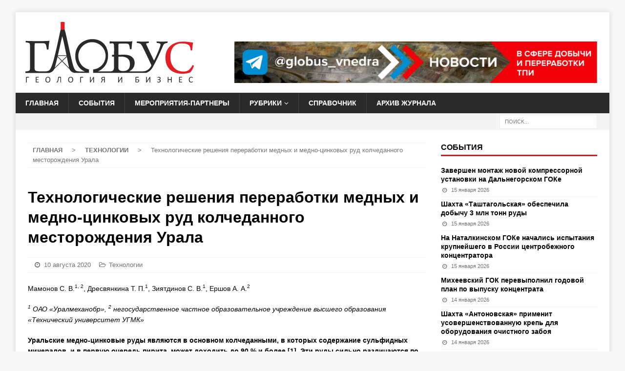

--- FILE ---
content_type: text/html; charset=UTF-8
request_url: https://www.vnedra.ru/tehnologii/tehnologicheskie-resheniya-pererabotki-mednyh-i-medno-czinkovyh-rud-kolchedannogo-mestorozhdeniya-urala-11352/
body_size: 31111
content:
<!DOCTYPE html>
<html class="no-js mh-one-sb" lang="ru-RU">
<head>
<meta charset="UTF-8">
<meta name="viewport" content="width=device-width, initial-scale=1.0">
<link rel="preload" href="https://mc.yandex.ru/metrika/watch.js" as="script" />
<meta name='robots' content='index, follow, max-image-preview:large, max-snippet:-1, max-video-preview:-1' />
	<style>img:is([sizes="auto" i], [sizes^="auto," i]) { contain-intrinsic-size: 3000px 1500px }</style>
	
	<!-- This site is optimized with the Yoast SEO plugin v25.2 - https://yoast.com/wordpress/plugins/seo/ -->
	<title>Технологические решения переработки медных и медно-цинковых руд</title>
	<link rel="canonical" href="https://www.vnedra.ru/tehnologii/tehnologicheskie-resheniya-pererabotki-mednyh-i-medno-czinkovyh-rud-kolchedannogo-mestorozhdeniya-urala-11352/" />
	<meta property="og:locale" content="ru_RU" />
	<meta property="og:type" content="article" />
	<meta property="og:title" content="Технологические решения переработки медных и медно-цинковых руд" />
	<meta property="og:description" content="Мамонов С. В.1, 2, Дресвянкина Т. П.1, Зиятдинов С. В.1, Ершов А. А.2 1 ОАО «Уралмеханобр», 2 негосударственное частное образовательное учреждение высшего образования «Технический университет [читать далее]" />
	<meta property="og:url" content="https://www.vnedra.ru/tehnologii/tehnologicheskie-resheniya-pererabotki-mednyh-i-medno-czinkovyh-rud-kolchedannogo-mestorozhdeniya-urala-11352/" />
	<meta property="og:site_name" content="Журнал &quot;Глобус: геология и бизнес&quot;" />
	<meta property="article:published_time" content="2020-08-10T08:04:13+00:00" />
	<meta property="article:modified_time" content="2020-08-10T08:04:16+00:00" />
	<meta property="og:image" content="https://www.vnedra.ru/wp-content/uploads/2020/08/ugmk-05.jpg" />
	<meta property="og:image:width" content="600" />
	<meta property="og:image:height" content="418" />
	<meta property="og:image:type" content="image/jpeg" />
	<meta name="author" content="Журнал Глобус" />
	<meta name="twitter:card" content="summary_large_image" />
	<!-- / Yoast SEO plugin. -->


<!-- Yandex.Metrika counter --> <script type="text/javascript" > (function (d, w, c) { (w[c] = w[c] || []).push(function() { try { w.yaCounter47245383 = new Ya.Metrika({ id:47245383, clickmap:true, trackLinks:true, accurateTrackBounce:true, webvisor:true }); } catch(e) { } }); var n = d.getElementsByTagName("script")[0], s = d.createElement("script"), f = function () { n.parentNode.insertBefore(s, n); }; s.type = "text/javascript"; s.async = true; s.src = "https://mc.yandex.ru/metrika/watch.js"; if (w.opera == "[object Opera]") { d.addEventListener("DOMContentLoaded", f, false); } else { f(); } })(document, window, "yandex_metrika_callbacks"); </script> <noscript><div><img alt="47245383" width="1" height="1" src="https://mc.yandex.ru/watch/47245383" style="position:absolute; left:-9999px;" /></div></noscript> <!-- /Yandex.Metrika counter -->
<!-- Google tag (gtag.js) -->
<script async src="https://www.googletagmanager.com/gtag/js?id=G-LWJY3FY43L"></script>
<script>
  window.dataLayer = window.dataLayer || [];
  function gtag(){dataLayer.push(arguments);}
  gtag('js', new Date());
  gtag('config', 'G-LWJY3FY43L');
</script><link rel='stylesheet' id='wp_bannerize_pro_slugwp-bannerize-admin-barcss-css' href='https://www.vnedra.ru/wp-content/plugins/wp-bannerize-pro/public/css/wp-bannerize-admin-bar.css?ver=1.10.0' type='text/css' media='all' />
<link rel='stylesheet' id='wp_bannerize_pro_slugwp-bannerizecss-css' href='https://www.vnedra.ru/wp-content/plugins/wp-bannerize-pro/public/css/wp-bannerize.css?ver=1.10.0' type='text/css' media='all' />
<link rel='stylesheet' id='wp-block-library-css' href='https://www.vnedra.ru/wp-includes/css/dist/block-library/style.min.css?ver=6.8.1' type='text/css' media='all' />
<style id='classic-theme-styles-inline-css' type='text/css'>
/*! This file is auto-generated */
.wp-block-button__link{color:#fff;background-color:#32373c;border-radius:9999px;box-shadow:none;text-decoration:none;padding:calc(.667em + 2px) calc(1.333em + 2px);font-size:1.125em}.wp-block-file__button{background:#32373c;color:#fff;text-decoration:none}
</style>
<style id='wp-bannerize-block-style-inline-css' type='text/css'>


</style>
<style id='global-styles-inline-css' type='text/css'>
:root{--wp--preset--aspect-ratio--square: 1;--wp--preset--aspect-ratio--4-3: 4/3;--wp--preset--aspect-ratio--3-4: 3/4;--wp--preset--aspect-ratio--3-2: 3/2;--wp--preset--aspect-ratio--2-3: 2/3;--wp--preset--aspect-ratio--16-9: 16/9;--wp--preset--aspect-ratio--9-16: 9/16;--wp--preset--color--black: #000000;--wp--preset--color--cyan-bluish-gray: #abb8c3;--wp--preset--color--white: #ffffff;--wp--preset--color--pale-pink: #f78da7;--wp--preset--color--vivid-red: #cf2e2e;--wp--preset--color--luminous-vivid-orange: #ff6900;--wp--preset--color--luminous-vivid-amber: #fcb900;--wp--preset--color--light-green-cyan: #7bdcb5;--wp--preset--color--vivid-green-cyan: #00d084;--wp--preset--color--pale-cyan-blue: #8ed1fc;--wp--preset--color--vivid-cyan-blue: #0693e3;--wp--preset--color--vivid-purple: #9b51e0;--wp--preset--gradient--vivid-cyan-blue-to-vivid-purple: linear-gradient(135deg,rgba(6,147,227,1) 0%,rgb(155,81,224) 100%);--wp--preset--gradient--light-green-cyan-to-vivid-green-cyan: linear-gradient(135deg,rgb(122,220,180) 0%,rgb(0,208,130) 100%);--wp--preset--gradient--luminous-vivid-amber-to-luminous-vivid-orange: linear-gradient(135deg,rgba(252,185,0,1) 0%,rgba(255,105,0,1) 100%);--wp--preset--gradient--luminous-vivid-orange-to-vivid-red: linear-gradient(135deg,rgba(255,105,0,1) 0%,rgb(207,46,46) 100%);--wp--preset--gradient--very-light-gray-to-cyan-bluish-gray: linear-gradient(135deg,rgb(238,238,238) 0%,rgb(169,184,195) 100%);--wp--preset--gradient--cool-to-warm-spectrum: linear-gradient(135deg,rgb(74,234,220) 0%,rgb(151,120,209) 20%,rgb(207,42,186) 40%,rgb(238,44,130) 60%,rgb(251,105,98) 80%,rgb(254,248,76) 100%);--wp--preset--gradient--blush-light-purple: linear-gradient(135deg,rgb(255,206,236) 0%,rgb(152,150,240) 100%);--wp--preset--gradient--blush-bordeaux: linear-gradient(135deg,rgb(254,205,165) 0%,rgb(254,45,45) 50%,rgb(107,0,62) 100%);--wp--preset--gradient--luminous-dusk: linear-gradient(135deg,rgb(255,203,112) 0%,rgb(199,81,192) 50%,rgb(65,88,208) 100%);--wp--preset--gradient--pale-ocean: linear-gradient(135deg,rgb(255,245,203) 0%,rgb(182,227,212) 50%,rgb(51,167,181) 100%);--wp--preset--gradient--electric-grass: linear-gradient(135deg,rgb(202,248,128) 0%,rgb(113,206,126) 100%);--wp--preset--gradient--midnight: linear-gradient(135deg,rgb(2,3,129) 0%,rgb(40,116,252) 100%);--wp--preset--font-size--small: 13px;--wp--preset--font-size--medium: 20px;--wp--preset--font-size--large: 36px;--wp--preset--font-size--x-large: 42px;--wp--preset--spacing--20: 0.44rem;--wp--preset--spacing--30: 0.67rem;--wp--preset--spacing--40: 1rem;--wp--preset--spacing--50: 1.5rem;--wp--preset--spacing--60: 2.25rem;--wp--preset--spacing--70: 3.38rem;--wp--preset--spacing--80: 5.06rem;--wp--preset--shadow--natural: 6px 6px 9px rgba(0, 0, 0, 0.2);--wp--preset--shadow--deep: 12px 12px 50px rgba(0, 0, 0, 0.4);--wp--preset--shadow--sharp: 6px 6px 0px rgba(0, 0, 0, 0.2);--wp--preset--shadow--outlined: 6px 6px 0px -3px rgba(255, 255, 255, 1), 6px 6px rgba(0, 0, 0, 1);--wp--preset--shadow--crisp: 6px 6px 0px rgba(0, 0, 0, 1);}:where(.is-layout-flex){gap: 0.5em;}:where(.is-layout-grid){gap: 0.5em;}body .is-layout-flex{display: flex;}.is-layout-flex{flex-wrap: wrap;align-items: center;}.is-layout-flex > :is(*, div){margin: 0;}body .is-layout-grid{display: grid;}.is-layout-grid > :is(*, div){margin: 0;}:where(.wp-block-columns.is-layout-flex){gap: 2em;}:where(.wp-block-columns.is-layout-grid){gap: 2em;}:where(.wp-block-post-template.is-layout-flex){gap: 1.25em;}:where(.wp-block-post-template.is-layout-grid){gap: 1.25em;}.has-black-color{color: var(--wp--preset--color--black) !important;}.has-cyan-bluish-gray-color{color: var(--wp--preset--color--cyan-bluish-gray) !important;}.has-white-color{color: var(--wp--preset--color--white) !important;}.has-pale-pink-color{color: var(--wp--preset--color--pale-pink) !important;}.has-vivid-red-color{color: var(--wp--preset--color--vivid-red) !important;}.has-luminous-vivid-orange-color{color: var(--wp--preset--color--luminous-vivid-orange) !important;}.has-luminous-vivid-amber-color{color: var(--wp--preset--color--luminous-vivid-amber) !important;}.has-light-green-cyan-color{color: var(--wp--preset--color--light-green-cyan) !important;}.has-vivid-green-cyan-color{color: var(--wp--preset--color--vivid-green-cyan) !important;}.has-pale-cyan-blue-color{color: var(--wp--preset--color--pale-cyan-blue) !important;}.has-vivid-cyan-blue-color{color: var(--wp--preset--color--vivid-cyan-blue) !important;}.has-vivid-purple-color{color: var(--wp--preset--color--vivid-purple) !important;}.has-black-background-color{background-color: var(--wp--preset--color--black) !important;}.has-cyan-bluish-gray-background-color{background-color: var(--wp--preset--color--cyan-bluish-gray) !important;}.has-white-background-color{background-color: var(--wp--preset--color--white) !important;}.has-pale-pink-background-color{background-color: var(--wp--preset--color--pale-pink) !important;}.has-vivid-red-background-color{background-color: var(--wp--preset--color--vivid-red) !important;}.has-luminous-vivid-orange-background-color{background-color: var(--wp--preset--color--luminous-vivid-orange) !important;}.has-luminous-vivid-amber-background-color{background-color: var(--wp--preset--color--luminous-vivid-amber) !important;}.has-light-green-cyan-background-color{background-color: var(--wp--preset--color--light-green-cyan) !important;}.has-vivid-green-cyan-background-color{background-color: var(--wp--preset--color--vivid-green-cyan) !important;}.has-pale-cyan-blue-background-color{background-color: var(--wp--preset--color--pale-cyan-blue) !important;}.has-vivid-cyan-blue-background-color{background-color: var(--wp--preset--color--vivid-cyan-blue) !important;}.has-vivid-purple-background-color{background-color: var(--wp--preset--color--vivid-purple) !important;}.has-black-border-color{border-color: var(--wp--preset--color--black) !important;}.has-cyan-bluish-gray-border-color{border-color: var(--wp--preset--color--cyan-bluish-gray) !important;}.has-white-border-color{border-color: var(--wp--preset--color--white) !important;}.has-pale-pink-border-color{border-color: var(--wp--preset--color--pale-pink) !important;}.has-vivid-red-border-color{border-color: var(--wp--preset--color--vivid-red) !important;}.has-luminous-vivid-orange-border-color{border-color: var(--wp--preset--color--luminous-vivid-orange) !important;}.has-luminous-vivid-amber-border-color{border-color: var(--wp--preset--color--luminous-vivid-amber) !important;}.has-light-green-cyan-border-color{border-color: var(--wp--preset--color--light-green-cyan) !important;}.has-vivid-green-cyan-border-color{border-color: var(--wp--preset--color--vivid-green-cyan) !important;}.has-pale-cyan-blue-border-color{border-color: var(--wp--preset--color--pale-cyan-blue) !important;}.has-vivid-cyan-blue-border-color{border-color: var(--wp--preset--color--vivid-cyan-blue) !important;}.has-vivid-purple-border-color{border-color: var(--wp--preset--color--vivid-purple) !important;}.has-vivid-cyan-blue-to-vivid-purple-gradient-background{background: var(--wp--preset--gradient--vivid-cyan-blue-to-vivid-purple) !important;}.has-light-green-cyan-to-vivid-green-cyan-gradient-background{background: var(--wp--preset--gradient--light-green-cyan-to-vivid-green-cyan) !important;}.has-luminous-vivid-amber-to-luminous-vivid-orange-gradient-background{background: var(--wp--preset--gradient--luminous-vivid-amber-to-luminous-vivid-orange) !important;}.has-luminous-vivid-orange-to-vivid-red-gradient-background{background: var(--wp--preset--gradient--luminous-vivid-orange-to-vivid-red) !important;}.has-very-light-gray-to-cyan-bluish-gray-gradient-background{background: var(--wp--preset--gradient--very-light-gray-to-cyan-bluish-gray) !important;}.has-cool-to-warm-spectrum-gradient-background{background: var(--wp--preset--gradient--cool-to-warm-spectrum) !important;}.has-blush-light-purple-gradient-background{background: var(--wp--preset--gradient--blush-light-purple) !important;}.has-blush-bordeaux-gradient-background{background: var(--wp--preset--gradient--blush-bordeaux) !important;}.has-luminous-dusk-gradient-background{background: var(--wp--preset--gradient--luminous-dusk) !important;}.has-pale-ocean-gradient-background{background: var(--wp--preset--gradient--pale-ocean) !important;}.has-electric-grass-gradient-background{background: var(--wp--preset--gradient--electric-grass) !important;}.has-midnight-gradient-background{background: var(--wp--preset--gradient--midnight) !important;}.has-small-font-size{font-size: var(--wp--preset--font-size--small) !important;}.has-medium-font-size{font-size: var(--wp--preset--font-size--medium) !important;}.has-large-font-size{font-size: var(--wp--preset--font-size--large) !important;}.has-x-large-font-size{font-size: var(--wp--preset--font-size--x-large) !important;}
:where(.wp-block-post-template.is-layout-flex){gap: 1.25em;}:where(.wp-block-post-template.is-layout-grid){gap: 1.25em;}
:where(.wp-block-columns.is-layout-flex){gap: 2em;}:where(.wp-block-columns.is-layout-grid){gap: 2em;}
:root :where(.wp-block-pullquote){font-size: 1.5em;line-height: 1.6;}
</style>
<link rel='stylesheet' id='catch-infinite-scroll-css' href='https://www.vnedra.ru/wp-content/plugins/catch-infinite-scroll/public/css/catch-infinite-scroll-public.css?ver=2.0.7' type='text/css' media='all' />
<link rel='stylesheet' id='contact-form-7-css' href='https://www.vnedra.ru/wp-content/plugins/contact-form-7/includes/css/styles.css?ver=5.8' type='text/css' media='all' />
<link rel='stylesheet' id='eap-styles-css' href='https://www.vnedra.ru/wp-content/plugins/events-as-posts/css/eap.css?ver=6.8.1' type='text/css' media='all' />
<link rel='stylesheet' id='mh-magazine-css' href='https://www.vnedra.ru/wp-content/themes/mh-magazine/style.css?ver=3.9.0' type='text/css' media='all' />
<link rel='stylesheet' id='mh-font-awesome-css' href='https://www.vnedra.ru/wp-content/themes/mh-magazine/fonts/fontello5/css/fontello.css' type='text/css' media='all' />
<script type="text/javascript" src="https://www.vnedra.ru/wp-includes/js/jquery/jquery.min.js?ver=3.7.1" id="jquery-core-js"></script>
<script type="text/javascript" src="https://www.vnedra.ru/wp-includes/js/jquery/jquery-migrate.min.js?ver=3.4.1" id="jquery-migrate-js"></script>
<script type="text/javascript" src="https://www.vnedra.ru/wp-content/themes/mh-magazine/js/scripts.js?ver=3.9.0" id="mh-scripts-js"></script>
<!--[if lt IE 9]>
<script src="https://www.vnedra.ru/wp-content/themes/mh-magazine/js/css3-mediaqueries.js"></script>
<![endif]-->
<style type="text/css">.flex-direction-nav { display: none; }</style>    <script>
      window.ajaxurl =
        "https://www.vnedra.ru/wp-admin/admin-ajax.php"
      window.WPBannerize = {
    "General": {
        "impressions_enabled": "1",
        "clicks_enabled": "1"
    },
    "Layout": {
        "right": 0,
        "left": 0,
        "top": 0,
        "bottom": 0
    }
};
      window.WPBannerize.nonce = '0162dde375';
    </script>
    <noscript><style>.lazyload[data-src]{display:none !important;}</style></noscript><style>.lazyload{background-image:none !important;}.lazyload:before{background-image:none !important;}</style><link rel="amphtml" href="https://www.vnedra.ru/tehnologii/tehnologicheskie-resheniya-pererabotki-mednyh-i-medno-czinkovyh-rud-kolchedannogo-mestorozhdeniya-urala-11352/amp/"></head>
<body id="mh-mobile" class="wp-singular post-template-default single single-post postid-11352 single-format-standard wp-custom-logo wp-theme-mh-magazine mh-boxed-layout mh-right-sb mh-loop-layout1 mh-widget-layout1"  >
<div class="mh-container mh-container-outer">
<div class="mh-header-nav-mobile clearfix"></div>
<header class="mh-header"  >
	<div class="mh-container mh-container-inner clearfix">
		<div class="mh-custom-header clearfix">
<div class="mh-header-columns mh-row clearfix">
<div class="mh-col-1-3 mh-site-identity">
<div class="mh-site-logo" role="banner"  >
<a href="https://www.vnedra.ru/" class="custom-logo-link" rel="home"><img width="389" height="139" src="https://www.vnedra.ru/wp-content/uploads/2021/09/globus-logo-b3-mini.svg" class="custom-logo" alt="Глобус - геология и бизнес" decoding="async" fetchpriority="high" /></a></div>
</div>
<aside class="mh-col-2-3 mh-header-widget-2">
<div id="wp-bannerize-widget-5" class="mh-widget mh-header-2 widget_wp-bannerize-widget"><div id="wp-bannerize-widget-5" class="mh-widget mh-header-2 widget_wp-bannerize-widget">      <div class="wp_bannerize_container wp_bannerize_layout_vertical">

        <div class="wp_bannerize_banner_box wp_bannerize_category_1-verh-ryadom-s-logotipom" style="" data-title="главный телеграмм" data-mime_type="image-png" data-banner_id="22404" id="wpbanner-22404" data-impressions_enabled="true" data-clicks_enabled="true"><a href="https://t.me/s/globus_vnedra/783" target="_blank" ><img border="0" width="786" height="90" src="https://www.vnedra.ru/wp-content/uploads/2023/07/glavnyj-telegramm-globus-785x90-1.png" alt="главный телеграмм" title="главный телеграмм" /></a></div>      </div>

</div></div></aside>
</div>
</div>
	</div>
	<div class="mh-main-nav-wrap">
		<nav class="mh-navigation mh-main-nav mh-container mh-container-inner clearfix"  >
			<div class="menu-glavnoe-menyu-container"><ul id="menu-glavnoe-menyu" class="menu"><li id="menu-item-7330" class="menu-item menu-item-type-post_type menu-item-object-page menu-item-home menu-item-7330"><a href="https://www.vnedra.ru/">Главная</a></li>
<li id="menu-item-7484" class="menu-item menu-item-type-taxonomy menu-item-object-category menu-item-7484"><a href="https://www.vnedra.ru/novosti/">События</a></li>
<li id="menu-item-9438" class="menu-item menu-item-type-custom menu-item-object-custom menu-item-9438"><a href="/events/">Мероприятия-партнеры</a></li>
<li id="menu-item-7293" class="menu-item menu-item-type-custom menu-item-object-custom menu-item-has-children menu-item-7293"><a href="#">Рубрики</a>
<ul class="sub-menu">
	<li id="menu-item-7295" class="menu-item menu-item-type-taxonomy menu-item-object-category menu-item-7295"><a href="https://www.vnedra.ru/glavnaya-tema/">Добыча и переработка</a></li>
	<li id="menu-item-23728" class="menu-item menu-item-type-taxonomy menu-item-object-category menu-item-23728"><a href="https://www.vnedra.ru/burovzryvnye-raboty/">Буровзрывные работы</a></li>
	<li id="menu-item-23594" class="menu-item menu-item-type-taxonomy menu-item-object-category menu-item-23594"><a href="https://www.vnedra.ru/analiticheskij-kontrol/">Аналитический контроль</a></li>
	<li id="menu-item-7294" class="menu-item menu-item-type-taxonomy menu-item-object-category menu-item-7294"><a href="https://www.vnedra.ru/bezopasnost/">Безопасность</a></li>
	<li id="menu-item-7313" class="menu-item menu-item-type-taxonomy menu-item-object-category menu-item-has-children menu-item-7313"><a href="https://www.vnedra.ru/tehnika/">Спецтехника и оборудование</a>
	<ul class="sub-menu">
		<li id="menu-item-7314" class="menu-item menu-item-type-taxonomy menu-item-object-category menu-item-7314"><a href="https://www.vnedra.ru/tehnika/oborudovanie/">Оборудование</a></li>
		<li id="menu-item-7315" class="menu-item menu-item-type-taxonomy menu-item-object-category menu-item-7315"><a href="https://www.vnedra.ru/tehnika/spectekhnika/">Спецтехника</a></li>
	</ul>
</li>
	<li id="menu-item-7316" class="menu-item menu-item-type-taxonomy menu-item-object-category current-post-ancestor current-menu-parent current-post-parent menu-item-has-children menu-item-7316"><a href="https://www.vnedra.ru/tehnologii/">Технологии</a>
	<ul class="sub-menu">
		<li id="menu-item-7317" class="menu-item menu-item-type-taxonomy menu-item-object-category menu-item-7317"><a href="https://www.vnedra.ru/tehnologii/informacionnye-tekhnologii/">Информационные технологии</a></li>
		<li id="menu-item-7318" class="menu-item menu-item-type-taxonomy menu-item-object-category menu-item-7318"><a href="https://www.vnedra.ru/tehnologii/perspektivnye_tekhnologii/">Перспективные технологии</a></li>
		<li id="menu-item-7319" class="menu-item menu-item-type-taxonomy menu-item-object-category menu-item-7319"><a href="https://www.vnedra.ru/tehnologii/proektirovanie/">Проектирование</a></li>
	</ul>
</li>
	<li id="menu-item-7296" class="menu-item menu-item-type-taxonomy menu-item-object-category menu-item-7296"><a href="https://www.vnedra.ru/zakonodatelstvo/">Законодательство</a></li>
	<li id="menu-item-23731" class="menu-item menu-item-type-taxonomy menu-item-object-category menu-item-23731"><a href="https://www.vnedra.ru/geologorazvedka/">Геологоразведка</a></li>
	<li id="menu-item-7299" class="menu-item menu-item-type-taxonomy menu-item-object-category menu-item-has-children menu-item-7299"><a href="https://www.vnedra.ru/lyudi/">Люди</a>
	<ul class="sub-menu">
		<li id="menu-item-7300" class="menu-item menu-item-type-taxonomy menu-item-object-category menu-item-7300"><a href="https://www.vnedra.ru/lyudi/intervyu/">Интервью</a></li>
		<li id="menu-item-7301" class="menu-item menu-item-type-taxonomy menu-item-object-category menu-item-7301"><a href="https://www.vnedra.ru/lyudi/istoriya/">История</a></li>
		<li id="menu-item-7302" class="menu-item menu-item-type-taxonomy menu-item-object-category menu-item-7302"><a href="https://www.vnedra.ru/lyudi/kadri/">Кадры</a></li>
		<li id="menu-item-7303" class="menu-item menu-item-type-taxonomy menu-item-object-category menu-item-7303"><a href="https://www.vnedra.ru/lyudi/opit/">Опыт</a></li>
		<li id="menu-item-7304" class="menu-item menu-item-type-taxonomy menu-item-object-category menu-item-7304"><a href="https://www.vnedra.ru/lyudi/rabota/">Работа</a></li>
	</ul>
</li>
	<li id="menu-item-7320" class="menu-item menu-item-type-taxonomy menu-item-object-category menu-item-7320"><a href="https://www.vnedra.ru/ekologiya/">Экология</a></li>
	<li id="menu-item-23139" class="menu-item menu-item-type-taxonomy menu-item-object-category menu-item-23139"><a href="https://www.vnedra.ru/obzor-rynka/">Обзор рынка</a></li>
</ul>
</li>
<li id="menu-item-7763" class="menu-item menu-item-type-post_type menu-item-object-page menu-item-7763"><a href="https://www.vnedra.ru/departamenty-po-nedropolzovaniyu-po-federalnym-okrugam/">Справочник</a></li>
<li id="menu-item-7285" class="menu-item menu-item-type-post_type menu-item-object-page menu-item-7285"><a href="https://www.vnedra.ru/globus/">Архив журнала</a></li>
</ul></div>		</nav>
	</div>
	</header>
	<div class="mh-subheader">
		<div class="mh-container mh-container-inner mh-row clearfix">
										<div class="mh-header-bar-content mh-header-bar-bottom-right mh-col-1-3 clearfix">
											<aside class="mh-header-search mh-header-search-bottom">
							<form role="search" method="get" class="search-form" action="https://www.vnedra.ru/">
				<label>
					<span class="screen-reader-text">Найти:</span>
					<input type="search" class="search-field" placeholder="Поиск&hellip;" value="" name="s" />
				</label>
				<input type="submit" class="search-submit" value="Поиск" />
			</form>						</aside>
									</div>
					</div>
	</div>
<div class="mh-wrapper clearfix">
	<div class="mh-main clearfix">
		<div id="main-content" class="mh-content" role="main" ><nav class="mh-breadcrumb"><span><a href="https://www.vnedra.ru"><span>Главная</span></a></span><span class="mh-breadcrumb-delimiter"> > </span><span><a href="https://www.vnedra.ru/tehnologii/"><span>Технологии</span></a></span><span class="mh-breadcrumb-delimiter"> > </span>Технологические решения переработки медных и медно-цинковых руд колчеданного месторождения Урала</nav>
<div id="wp-bannerize-widget-11" class="mh-widget mh-posts-1 widget_wp-bannerize-widget"><div id="wp-bannerize-widget-11" class="mh-widget mh-posts-1 widget_wp-bannerize-widget">      <div class="wp_bannerize_container wp_bannerize_layout_horizontal">

              </div>

</div></div><article id="post-11352" class="post-11352 post type-post status-publish format-standard has-post-thumbnail hentry category-tehnologii tag-novosti_gornodobyvayushchej_promyshlennosti tag-novosti_gornoj_promyshlennosti tag-novosti-nedropolzovaniya tag-tehnicheskij-universtitet-ugmk tag-ugmk tag-ugmk-holding tag-uralmehanobr">
	<header class="entry-header clearfix"> <h1 class="entry-title">Технологические решения переработки медных и медно-цинковых руд колчеданного месторождения Урала</h1><div class="mh-meta entry-meta">
<span class="entry-meta-date updated"><i class="fa fa-clock-o"></i>10 августа 2020</span>
<span class="entry-meta-categories"><i class="fa fa-folder-open-o"></i><a href="https://www.vnedra.ru/tehnologii/" rel="category tag">Технологии</a></span>
</div>
	</header>
	<div class="entry-content clearfix">
<p>Мамонов С. В.<sup>1, 2</sup>, Дресвянкина Т. П.<sup>1</sup>,
Зиятдинов С. В.<sup>1</sup>, Ершов А. А.<sup>2</sup></p>



<p><em><sup>1</sup> ОАО
«Уралмеханобр», <sup>2</sup> негосударственное частное образовательное
учреждение высшего образования «Технический университет УГМК»</em></p>



<p></p>



<p><strong>Уральские медно-цинковые руды являются в основном колчеданными, в которых содержание сульфидных минералов, и в первую очередь пирита, может доходить до 90 % и более [1]. Эти руды сильно различаются по минеральному составу, характеру вкрапленности ценных минералов, содержанию меди, цинка и серы и их соотношению.</strong></p>



<p>Медно-цинковые руды одного из колчеданных месторождений
Урала можно охарактеризовать как труднообогатимые. Руды характеризуются сложным
минеральным составом, повышенным содержанием вторичных медных минералов и
наличием флотационно-активного цинка и пирита. </p>



<p>Разработкой и совершенствованием технологии обогащения
медно-цинковой руды колчеданного месторождения Урала занимались ведущие
исследовательские центры страны. Исследовательскими организациями были
предложены различные подходы к реализации технологической схемы обогащения и
получены прогнозные показатели обогащения. Однако анализ работы фабрики
показывает, что по разработанным технологическим и реагентным режимам
наблюдаются потери меди и цинка с отвальными хвостами и разноименными
концентратами.</p>



<figure class="wp-block-image"><img alt="ugmk-01-678x360" decoding="async" width="678" height="360" src="https://www.vnedra.ru/wp-content/uploads/2020/08/ugmk-01-678x360.jpg" class="wp-image-11353" srcset="https://www.vnedra.ru/wp-content/uploads/2020/08/ugmk-01-678x360.jpg 678w,   https://www.vnedra.ru/wp-content/uploads/2020/08/ugmk-01-235x125.jpg 235w,   https://www.vnedra.ru/wp-content/uploads/2020/08/ugmk-01.jpg 750w" sizes="(max-width: 678px) 100vw, 678px" /><figcaption> Рис. 1. Зависимость массовой доли минералов в медном продукте от расхода реагента П-2 </figcaption></figure>



<p>Решение вопроса по повышению технологических показателей
обогащения, совершенствованию и оптимизации технологии обогащения
медно-цинковой руды колчеданного месторождения Урала является актуальным. </p>



<p>Среди перспективных направлений переработки медно-цинковых
руд, обеспечивающих повышение технологических показателей, можно рассматривать
применение новых флотационных реагентов для увеличения извлечения металлов в
концентраты и повышения эффективности депрессии активного цинка и пирита.</p>



<p>Проведены флотационные исследования по&nbsp;влиянию подачи
реагента-депрессора пирита — реагента П-2 на технологические показатели
обогащения медно-цинковой руды. Реагент П-2 испытывали в медном цикле флотации
с подачей в операцию агитации перед селекцией коллективного медно-цинкового концентрата.</p>



<p>Флотационные исследования проведены при&nbsp;снижении
расходов цинкового купороса и гидросульфида натрия на 50 % и при вариации
расхода П-2 от 40 до 100 г/т исходной руды. </p>



<p>Медный продукт исследовался оптико-геометрическим и
рентгеноструктурным методами анализа с целью определения колебания массовой
доли пирита, халькопирита и сфалерита в нем от расхода реагента П-2. Результаты
приведены на рисунке 1.</p>



<p>Результаты исследований показали, что при&nbsp;подаче
реагента П-2 в операцию агитации коллективного концентрата перед селективной
флотацией наблюдается депрессия пирита. Отмечено, что при увеличении расхода
реагента П-2 от&nbsp;0 до&nbsp;100&nbsp;г/т массовая доля пирита в медном
продукте снижается с 68 до 57 % при одновременном увеличении массовой доли медных
минералов с 19 до 29 %. Это, в свою очередь, приводит к увеличению массовой
доли меди в медном продукте с 6,9 % (без&nbsp;П-2) до&nbsp;10,3 % (П-2 — 100
г/т). Аналогичная картина наблюдается и для сфалерита: массовая доля цинковой
обманки в&nbsp;медном продукте снижается при увеличении расхода реагента П-2,
но незначительно — с 11 до 9 %. При этом потери цинка с&nbsp;медным циклом
снижаются с 41,2 % (без П-2) до 23,0 % (П-2 — 100 г/т). При расходе реагента
П-2, равном 100 г/т исходной руды, наблюдается депрессия также и медных минералов.
При этом уровень извлечения медных минералов в&nbsp;медный цикл снижается с
85,70&nbsp;% до&nbsp;83,36 %. </p>



<p>Извлечение меди остается на&nbsp;одном уровне (85,27–85,56
%) при расходах П-2, равных 40–80 г/т исходной руды.</p>



<p>Таким образом, результаты исследований подтвердили, что реагент
П-2 является депрессором пирита и в некоторой степени депрессирует и цинковые
минералы. Оптимальным можно считать расход П-2, равный 80 г/т исходной руды,
при котором уровень извлечения меди не меняется, а потери цинковых минералов с
медным циклом флотации снижаются на 17 % (по сравнению с опытом без П-2).</p>



<p>Исследовано влияние реагента-депрессора цинковых минералов —
полиметиленнафталинсульфоната (ПМНС) серии 2И. Реагент испытан в цикле селекции
коллективного концентрата. Для&nbsp;более&nbsp;полной оценки влияния реагента
ПМНС-2И на флотацию медных и цинковых минералов были снижены расходы
депрессоров цинковых минералов&nbsp;— цинкового купороса и гидросульфида
натрия&nbsp;— на&nbsp;50&nbsp;%. Расходы реагента ПМНС-2И варьировали от 0
до&nbsp;60&nbsp;г/т исходной руды. Результаты исследований приведены на рисунке
2.</p>



<figure class="wp-block-image"><img alt="ugmk-02-678x380" decoding="async" width="678" height="380" src="[data-uri]" class="wp-image-11354 lazyload"  sizes="(max-width: 678px) 100vw, 678px" data-src="https://www.vnedra.ru/wp-content/uploads/2020/08/ugmk-02-678x380.jpg" data-srcset="https://www.vnedra.ru/wp-content/uploads/2020/08/ugmk-02-678x381.jpg 678w,   https://www.vnedra.ru/wp-content/uploads/2020/08/ugmk-02-235x132.jpg 235w,   https://www.vnedra.ru/wp-content/uploads/2020/08/ugmk-02.jpg 750w" data-eio-rwidth="678" data-eio-rheight="380" /><noscript><img alt="ugmk-02-678x380" decoding="async" width="678" height="380" src="https://www.vnedra.ru/wp-content/uploads/2020/08/ugmk-02-678x380.jpg" class="wp-image-11354" srcset="https://www.vnedra.ru/wp-content/uploads/2020/08/ugmk-02-678x381.jpg 678w,   https://www.vnedra.ru/wp-content/uploads/2020/08/ugmk-02-235x132.jpg 235w,   https://www.vnedra.ru/wp-content/uploads/2020/08/ugmk-02.jpg 750w" sizes="(max-width: 678px) 100vw, 678px" data-eio="l" /></noscript><figcaption> Рис. 2. Зависимость извлечения меди и цинка в медный цикл от расхода реагента ПМНС-2И </figcaption></figure>



<p>Результаты исследований показали: подача реагента ПМНС-2И в
операцию агитации коллективного концентрата перед селективной флотацией
усиливает депрессию сфалерита. Отмечено, что увеличение расхода реагента
ПМНС-2И с 0 до 60 г/т позволяет снизить выход пенного продукта медного цикла на
7,3 % (с 19,3 до 11 %) при повышении содержания меди в нем на 4,2 % (с 6,9 до
11,1 %) и снижении содержания цинка на 1,5 % (с 7,6 до 6,1 %). При&nbsp;этом
потери цинка с медным циклом снижаются на 20,7 % (с 41,2 до 20,5 %). Извлечение
меди в медный цикл имеет экстремальный характер с максимумом в точке,
соответствующей извлечению 86,9 % при расходе реагента ПМНС-2И 20 г/т. При
увеличении расхода реагента ПМНС-2И до 60 г/т извлечение меди уменьшается
незначительно по сравнению с расходом, равным 20 г/т. </p>



<p>Таким образом, подача реагента ПМНС-2И в&nbsp;количестве 60
г/т исходной руды в операцию агитации коллективного концентрата перед
селективной флотацией позволяет снизить расход традиционных депрессоров
цинковых минералов&nbsp;— цинкового купороса и гидросульфида натрия —
на&nbsp;50&nbsp;% и снизить потери цинковых минералов при сохранении уровня
извлечения медных минералов в медный цикл флотации.</p>



<p>Разработанные технологические решения по применению новых
флотационных реагентов проверены в контрольных флотационных опытах, выполненных
по принципу непрерывного технологического процесса. Сводные результаты
приведены в таблице 1. </p>



<figure class="wp-block-image"><img alt="ugmk-03" decoding="async" width="600" height="417" src="[data-uri]" class="wp-image-11355 lazyload"  sizes="(max-width: 600px) 100vw, 600px" data-src="https://www.vnedra.ru/wp-content/uploads/2020/08/ugmk-03.jpg" data-srcset="https://www.vnedra.ru/wp-content/uploads/2020/08/ugmk-03.jpg 600w,   https://www.vnedra.ru/wp-content/uploads/2020/08/ugmk-03-235x163.jpg 235w" data-eio-rwidth="600" data-eio-rheight="417" /><noscript><img alt="ugmk-03" decoding="async" width="600" height="417" src="https://www.vnedra.ru/wp-content/uploads/2020/08/ugmk-03.jpg" class="wp-image-11355" srcset="https://www.vnedra.ru/wp-content/uploads/2020/08/ugmk-03.jpg 600w,   https://www.vnedra.ru/wp-content/uploads/2020/08/ugmk-03-235x163.jpg 235w" sizes="(max-width: 600px) 100vw, 600px" data-eio="l" /></noscript></figure>



<p>В результате проведенных контрольных флотационных опытов по
принципу непрерывного процесса отмечено, что применение реагента П-2 позволяет
повысить извлечение меди в медный концентрат на 2,97 % (с 81,86 до 84,83 %) при
одновременном повышении качества медного концентрата на 1 %, а также повысить
извлечение цинка в цинковый концентрат на 1,19 % (с 72,98 до 74,17 %) при
повышении его качества на 0,43 %. </p>



<p>Аналогичная картина наблюдается и при подаче реагента
ПМНС-2И. Применение этого реагента позволяет повысить извлечение меди в медный
концентрат на 3,73 % (с 81,86 до 85,59 %) при&nbsp;одновременном повышении
качества медного концентрата на 1,68 %, а&nbsp;также повысить извлечение цинка
в цинковый концентрат на 2,2 % (с 72,98 до 75,18 %) при повышении его качества
на 0,73 %.</p>



<p>Одним из перспективных направлений по достижению
максимальной тонины помола сырья, для которого характерна тонкая и эмульсионная
вкрапленность ценных минералов друг в друга и вмещающие породы, является
ультратонкое бисерное измельчение.</p>



<p>Исследования влияния ультратонкого измельчения на
технологические показатели обогащения проведены на пробе питания разделительной
флотации (цикл селекции коллективного концентрата) медно-цинковой руды
Ново-Шемурского месторождения, содержащей 6,86 % меди, 7,85 % цинка и 41,1 %
серы.</p>



<p>&nbsp;В ходе исследований
была изучена кинетика измельчения исследуемой пробы в шаровой (МШЛ-7) и в бисерной
(KD-VGM2) мельницах с&nbsp;определением раскрытия сульфидных минералов в
процессе измельчения. </p>



<p>Результаты исследований шарового измельчения, приведенные на
рисунке 3, показали, что даже при измельчении исследуемой пробы до крупности 90
% класса -0,071 мм (20–25 % класса -0,02 мм) содержание раскрытых зерен
халькопирита составляет 67 %, вторичных медных минералов — 40 %, сфалерита — 66
%.</p>



<p>Приемлемое раскрытие ценных минералов (85–95 % раскрытых
зерен) наблюдается при содержании класса крупности 0,02 мм на уровне 75 %, что
достигается только при ультратонком измельчении пробы в&nbsp;бисерной мельнице.
Полное раскрытие сульфидов меди и цинка наблюдается только при измельчении
исследуемой пробы в бисерной мельнице до крупности 92–97 % класса -0,02 мм.</p>



<figure class="wp-block-image"><img alt="ugmk-04-678x346" decoding="async" width="678" height="346" src="[data-uri]" class="wp-image-11359 lazyload"  sizes="(max-width: 678px) 100vw, 678px" data-src="https://www.vnedra.ru/wp-content/uploads/2020/08/ugmk-04-678x346.jpg" data-srcset="https://www.vnedra.ru/wp-content/uploads/2020/08/ugmk-04-678x346.jpg 678w,   https://www.vnedra.ru/wp-content/uploads/2020/08/ugmk-04-235x120.jpg 235w,   https://www.vnedra.ru/wp-content/uploads/2020/08/ugmk-04.jpg 750w" data-eio-rwidth="678" data-eio-rheight="346" /><noscript><img alt="ugmk-04-678x346" decoding="async" width="678" height="346" src="https://www.vnedra.ru/wp-content/uploads/2020/08/ugmk-04-678x346.jpg" class="wp-image-11359" srcset="https://www.vnedra.ru/wp-content/uploads/2020/08/ugmk-04-678x346.jpg 678w,   https://www.vnedra.ru/wp-content/uploads/2020/08/ugmk-04-235x120.jpg 235w,   https://www.vnedra.ru/wp-content/uploads/2020/08/ugmk-04.jpg 750w" sizes="(max-width: 678px) 100vw, 678px" data-eio="l" /></noscript><figcaption> Рисунок 3. Зависимость степени раскрытия халькопирита (1), вторичных медных минералов (2) и сфалерита (3) от содержания класса -0,02 мм в измельченном продукте </figcaption></figure>



<p>На исходной пробе питания разделительной флотации и продукте
ее измельчения в бисерной мельнице до крупности 75 % класса 0,02 мм проведены
флотационные исследования с получением грубых медного и цинкового концентратов.
Исследования проведены по схеме, предусматривающей проведение основной и
контрольной медных флотаций с получением грубого медного концентрата;
проведение основной и контрольной цинковых флотаций на хвостах медного цикла с
предварительной активацией цинковых минералов медным купоросом с получением грубого
цинкового концентрата и хвостов цинковой флотации (направляются в дальнейшем
в&nbsp;отвал). При проведении флотационных опытов реагентный режим принят
постоянным. Результаты приведены в таблице 2.</p>



<figure class="wp-block-image"><img alt="ugmk-05" decoding="async" width="600" height="418" src="[data-uri]" class="wp-image-11356 lazyload"  sizes="(max-width: 600px) 100vw, 600px" data-src="https://www.vnedra.ru/wp-content/uploads/2020/08/ugmk-05.jpg" data-srcset="https://www.vnedra.ru/wp-content/uploads/2020/08/ugmk-05.jpg 600w,   https://www.vnedra.ru/wp-content/uploads/2020/08/ugmk-05-235x164.jpg 235w" data-eio-rwidth="600" data-eio-rheight="418" /><noscript><img alt="ugmk-05" decoding="async" width="600" height="418" src="https://www.vnedra.ru/wp-content/uploads/2020/08/ugmk-05.jpg" class="wp-image-11356" srcset="https://www.vnedra.ru/wp-content/uploads/2020/08/ugmk-05.jpg 600w,   https://www.vnedra.ru/wp-content/uploads/2020/08/ugmk-05-235x164.jpg 235w" sizes="(max-width: 600px) 100vw, 600px" data-eio="l" /></noscript></figure>



<p>По результатам исследований установлено, что с увеличением в
питании разделительной флотации содержания класса -0,02 мм с 25 до 75 %
наблюдается повышение извлечения меди в грубый медный концентрат на 2,17 % при
одновременном повышении качества грубого медного концентрата на 2,93 %. При
этом извлечение цинка в грубый цинковый концентрат также повышается на 3,52 %,
с 76 до 79,52 %, при сохранении качества грубого цинкового концентрата. Потери
цинка с грубым медным концентратом снижаются на 3,26 %.</p>



<p>На рассматриваемом колчеданном месторождении Урала кроме медно-цинковой
разности руд выделяют и медноколчеданные руды с содержанием цинка менее 0,8–1,0
% [2]. Отечественная нормативная документация разрешает из данного сорта руд не
получать цинковые концентраты.</p>



<p>По нашему мнению, такое содержание цинка в&nbsp;рудах не
является обоснованием неполучения цинковых концентратов. Сортность руд должна
определяться технологическими возможностями и экономической целесообразностью
получения медных и&nbsp;цинковых концентратов из «медных руд». </p>



<p>В ОАО «Уралмеханобр» проведены исследования по получению
медных и цинковых концентратов из медного сорта руды медно-цинкового
колчеданного месторождения Урала.</p>



<p>Объектами исследований явились технологическая проба
медно-цинковой руды (МЦР) и три технологические пробы медной руды (МР, МР-1,
МР-2). </p>



<p>Согласно результатам количественного химического анализа, в
медно-цинковой руде содержится 2,21 % меди и 3,23 % цинка; в медных рудах
содержится 1,91–2,53 % меди и 0,35–1,04 % цинка.</p>



<p>Исследования по получению медных и цинковых концентратов из
медно-цинковой и медных руд проведены по коллективно-селективной схеме флотации
с применением следующих реагентов: бутиловый ксантогенат калия,
пенообразователь оксаль Т-92, цинковый купорос, гидросульфид натрия, медный
купорос, известь. </p>



<p>В результате исследований получены (таблица 3):</p>



<figure class="wp-block-image"><img alt="ugmk-06" decoding="async" width="600" height="657" src="[data-uri]" class="wp-image-11357 lazyload"  sizes="(max-width: 600px) 100vw, 600px" data-src="https://www.vnedra.ru/wp-content/uploads/2020/08/ugmk-06.jpg" data-srcset="https://www.vnedra.ru/wp-content/uploads/2020/08/ugmk-06.jpg 600w,   https://www.vnedra.ru/wp-content/uploads/2020/08/ugmk-06-161x176.jpg 161w" data-eio-rwidth="600" data-eio-rheight="657" /><noscript><img alt="ugmk-06" decoding="async" width="600" height="657" src="https://www.vnedra.ru/wp-content/uploads/2020/08/ugmk-06.jpg" class="wp-image-11357" srcset="https://www.vnedra.ru/wp-content/uploads/2020/08/ugmk-06.jpg 600w,   https://www.vnedra.ru/wp-content/uploads/2020/08/ugmk-06-161x176.jpg 161w" sizes="(max-width: 600px) 100vw, 600px" data-eio="l" /></noscript></figure>



<p>— из пробы медно-цинковой руды МЦР, содержащей 2,21 % меди,
3,23 % цинка, получен медный концентрат с массовой долей меди 23,40 %
при&nbsp;извлечении меди 89,68 % и цинковый концентрат с&nbsp;массовой долей
цинка 50,51 % при извлечении цинка 78,19 %;</p>



<p>— из пробы медной руды МР с массовой долей меди 2,31 %,
цинка 0,35 % — медный концентрат с&nbsp;массовой долей меди 23,40 % при
извлечении меди 92,59 %, цинковый концентрат с массовой долей цинка 45,05 % при
извлечении цинка 39,90 %;</p>



<p>— из пробы медной руды МР-1 с массовой долей меди 1,90 %,
цинка 0,63 % — медный концентрат с массовой долей меди 22,94 % при извлечении
91,02 %, цинковый концентрат с массовой долей цинка 48,20 % при извлечении
цинка 55,85 %;</p>



<p>— из пробы медной руды МР-2 с массовой долей меди 2,53 %,
цинка 1,04 % — медный концентрат с массовой долей меди 21,84 % при извлечении
93,48 %, цинковый концентрат с массовой долей цинка 50,45&nbsp;%
при&nbsp;извлечении цинка 60,03 %.</p>



<p>Исследования проведены также и на смеси медных и
медно-цинковой руд при разном их соотношении. Графическая интерпретация
результатов исследований приведена на рисунке 4.</p>



<figure class="wp-block-image"><img alt="ugmk-07-364x678" decoding="async" width="364" height="678" src="[data-uri]" class="wp-image-11358 lazyload"  sizes="(max-width: 364px) 100vw, 364px" data-src="https://www.vnedra.ru/wp-content/uploads/2020/08/ugmk-07-364x678.jpg" data-srcset="https://www.vnedra.ru/wp-content/uploads/2020/08/ugmk-07-364x678.jpg 364w,   https://www.vnedra.ru/wp-content/uploads/2020/08/ugmk-07-94x176.jpg 94w,   https://www.vnedra.ru/wp-content/uploads/2020/08/ugmk-07-412x768.jpg 412w,   https://www.vnedra.ru/wp-content/uploads/2020/08/ugmk-07.jpg 456w" data-eio-rwidth="364" data-eio-rheight="678" /><noscript><img alt="ugmk-07-364x678" decoding="async" width="364" height="678" src="https://www.vnedra.ru/wp-content/uploads/2020/08/ugmk-07-364x678.jpg" class="wp-image-11358" srcset="https://www.vnedra.ru/wp-content/uploads/2020/08/ugmk-07-364x678.jpg 364w,   https://www.vnedra.ru/wp-content/uploads/2020/08/ugmk-07-94x176.jpg 94w,   https://www.vnedra.ru/wp-content/uploads/2020/08/ugmk-07-412x768.jpg 412w,   https://www.vnedra.ru/wp-content/uploads/2020/08/ugmk-07.jpg 456w" sizes="(max-width: 364px) 100vw, 364px" data-eio="l" /></noscript><figcaption> Рисунок 4. Зависимость извлечения меди и цинка в одноименные концентраты от соотношения медной руды МР (а), МР-1 (б) и МР-2 (в) и медно-цинковой руды в смеси руд </figcaption></figure>



<p>Результаты исследований показали, что:</p>



<p>— из смеси медной руды МР и медно-цинковой руды МЦР возможно
получить медный концентрат с массовой долей меди 23–24 % при извлечении меди
90–92 % и цинковый концентрат с массовой долей цинка 50 % при извлечении цинка
65–73 %;</p>



<p>— из смеси медной руды МР-1 и медно-цинковой руды МЦР
возможно получить медный концентрат с массовой долей меди 23 % при извлечении
меди 88–89 % и цинковый концентрат с массовой долей цинка 50 % при извлечении
цинка 67–73 %;</p>



<p>— из смеси медной руды МР-2 и медно-цинковой руды МЦР
возможно получить медный концентрат с массовой долей меди 23 %
при&nbsp;извлечении меди 92 % и цинковый концентрат с массовой долей цинка 50&nbsp;%
при извлечении цинка 69–78 %.</p>



<p>По результатам исследований выполнена укрупненная
экономическая оценка целесообразности получения медного и цинкового
концентратов из медных руд и смеси медных и медно-цинковых руд.</p>



<p>Результаты экономических расчетов показали, что переработка
медных и медно-цинковых руд с получением медного и цинкового концентратов
экономически выгоднее переработки медных руд с получением только медного
концентрата и медно-цинковых руд с получением медного и цинкового концентратов.
Прирост валовой прибыли в зависимости от пробы руды варьирует от 8,8 до 217,09
млн руб.</p>



<p>Показано, что переработка медных и медно-цинковых руд в
смеси с получением медного и цинкового концентратов экономически целесообразна
(рисунок 5):</p>



<figure class="wp-block-image"><img alt="ugmk-09-678x189" decoding="async" width="678" height="189" src="[data-uri]" class="wp-image-11360 lazyload"  sizes="(max-width: 678px) 100vw, 678px" data-src="https://www.vnedra.ru/wp-content/uploads/2020/08/ugmk-09-678x189.jpg" data-srcset="https://www.vnedra.ru/wp-content/uploads/2020/08/ugmk-09-678x189.jpg 678w,   https://www.vnedra.ru/wp-content/uploads/2020/08/ugmk-09-235x65.jpg 235w,   https://www.vnedra.ru/wp-content/uploads/2020/08/ugmk-09.jpg 750w" data-eio-rwidth="678" data-eio-rheight="189" /><noscript><img alt="ugmk-09-678x189" decoding="async" width="678" height="189" src="https://www.vnedra.ru/wp-content/uploads/2020/08/ugmk-09-678x189.jpg" class="wp-image-11360" srcset="https://www.vnedra.ru/wp-content/uploads/2020/08/ugmk-09-678x189.jpg 678w,   https://www.vnedra.ru/wp-content/uploads/2020/08/ugmk-09-235x65.jpg 235w,   https://www.vnedra.ru/wp-content/uploads/2020/08/ugmk-09.jpg 750w" sizes="(max-width: 678px) 100vw, 678px" data-eio="l" /></noscript><figcaption> Рисунок 5. Зависимость чистой прибыли и убытков от соотношения медно-цинковых и медных руд в смеси </figcaption></figure>



<p>— при соотношении в смеси МЦР к МР-2 свыше&nbsp;35:65;</p>



<p>— при соотношении в смеси МЦР к МР-1 свыше&nbsp;65:35;</p>



<p>— при соотношении в смеси МЦР к МР свыше&nbsp;65:35.</p>



<p>При этом прирост валовой прибыли в зависимости от содержания
металлов в руде варьирует от&nbsp;217,36 до 555,75 млн руб.</p>



<p><strong>Заключение</strong></p>



<p>Применение новых флотационных реагентов отечественного
производства — реагента П-2 и реа-гента ПМНС марки 2И позволяет повысить
технологические показатели обогащения медно-цинковой руды колчеданного
месторождения Урала и снизить расходы депрессоров цинковых минералов в
селективном цикле флотации на 50 %.</p>



<p>Ультратонкое бисерное измельчение позволяет увеличить тонину
помола руд и достичь требуемого раскрытия сростков сульфидных минералов друг с
другом и вмещающими породами по сравнению с традиционным измельчением сырья в
шаровых мельницах.</p>



<p>Увеличение тонины помола руды и, как следствие, повышение
уровня раскрытия ценных минералов при ультратонком измельчении позволяет
увеличить извлечение меди и цинка в одноименные концентраты при одновременном
повышении их качества.</p>



<p>Целесообразность получения медных и цинковых концентратов
при переработке медных колчеданных руд, содержащих менее 0,8–1,0 % цинка,
должна быть обоснована с технологической и экономической точек зрения. </p>



<p>На примере конкретного колчеданного месторождения показано,
что из медных руд с содержанием цинка 0,35–1,0 % и меди 1,9–2,5 % получение
медного и цинкового концентратов технически возможно и&nbsp;экономически
эффективно. </p>



<p>Валовая переработка медных и медно-цинковых руд должна
обосновываться экономическими расчетами с определением оптимального соотношения
руд в шихте.</p>



<p><em>Список литературы</em></p>



<p>1.&nbsp;&nbsp;&nbsp;&nbsp;&nbsp;&nbsp;&nbsp;&nbsp; Технология
обогащения медных и медно-цинковых руд Урала / под&nbsp;общ. ред. акад. РАН В.
А. Чантурия и докт. техн. наук И. В. Шадруновой; Ин-т проблем комплекс.
освоения недр РАН. — М.: Наука, 2016. — 387 с.</p>



<p>2.&nbsp;&nbsp;&nbsp;&nbsp;&nbsp;&nbsp;&nbsp;&nbsp; Методические
рекомендации по применению Классификации запасов месторождений и прогнозных
ресурсов твердых полезных ископаемых. Медные руды, утвержденные распоряжением
Министерства природных ресурсов Российской Федерации от 05.06.2007 г. № 37-р.</p>
<div class="mh-social-bottom">
<div class="mh-share-buttons clearfix">
    <span class="small-title">Поделиться статьёй</span>
	<a rel="nofollow" class="mh-facebook" href="https://www.facebook.com/sharer.php?u=https%3A%2F%2Fwww.vnedra.ru%2Ftehnologii%2Ftehnologicheskie-resheniya-pererabotki-mednyh-i-medno-czinkovyh-rud-kolchedannogo-mestorozhdeniya-urala-11352%2F&t=%D0%A2%D0%B5%D1%85%D0%BD%D0%BE%D0%BB%D0%BE%D0%B3%D0%B8%D1%87%D0%B5%D1%81%D0%BA%D0%B8%D0%B5+%D1%80%D0%B5%D1%88%D0%B5%D0%BD%D0%B8%D1%8F+%D0%BF%D0%B5%D1%80%D0%B5%D1%80%D0%B0%D0%B1%D0%BE%D1%82%D0%BA%D0%B8+%D0%BC%D0%B5%D0%B4%D0%BD%D1%8B%D1%85+%D0%B8+%D0%BC%D0%B5%D0%B4%D0%BD%D0%BE-%D1%86%D0%B8%D0%BD%D0%BA%D0%BE%D0%B2%D1%8B%D1%85+%D1%80%D1%83%D0%B4+%D0%BA%D0%BE%D0%BB%D1%87%D0%B5%D0%B4%D0%B0%D0%BD%D0%BD%D0%BE%D0%B3%D0%BE+%D0%BC%D0%B5%D1%81%D1%82%D0%BE%D1%80%D0%BE%D0%B6%D0%B4%D0%B5%D0%BD%D0%B8%D1%8F+%D0%A3%D1%80%D0%B0%D0%BB%D0%B0" target="_blank" title="Поделиться на Facebook">
		<span class="mh-share-button"><i class="fa fa-facebook"></i></span>
	</a>
	<a rel="nofollow" class="mh-twitter" href="https://twitter.com/share?text=%D0%A2%D0%B5%D1%85%D0%BD%D0%BE%D0%BB%D0%BE%D0%B3%D0%B8%D1%87%D0%B5%D1%81%D0%BA%D0%B8%D0%B5+%D1%80%D0%B5%D1%88%D0%B5%D0%BD%D0%B8%D1%8F+%D0%BF%D0%B5%D1%80%D0%B5%D1%80%D0%B0%D0%B1%D0%BE%D1%82%D0%BA%D0%B8+%D0%BC%D0%B5%D0%B4%D0%BD%D1%8B%D1%85+%D0%B8+%D0%BC%D0%B5%D0%B4%D0%BD%D0%BE-%D1%86%D0%B8%D0%BD%D0%BA%D0%BE%D0%B2%D1%8B%D1%85+%D1%80%D1%83%D0%B4+%D0%BA%D0%BE%D0%BB%D1%87%D0%B5%D0%B4%D0%B0%D0%BD%D0%BD%D0%BE%D0%B3%D0%BE+%D0%BC%D0%B5%D1%81%D1%82%D0%BE%D1%80%D0%BE%D0%B6%D0%B4%D0%B5%D0%BD%D0%B8%D1%8F+%D0%A3%D1%80%D0%B0%D0%BB%D0%B0:&url=https%3A%2F%2Fwww.vnedra.ru%2Ftehnologii%2Ftehnologicheskie-resheniya-pererabotki-mednyh-i-medno-czinkovyh-rud-kolchedannogo-mestorozhdeniya-urala-11352%2F" target="_blank" title="Твитнут">
		<span class="mh-share-button"><i class="fa fa-twitter"></i></span>
	</a>
	<a rel="nofollow" class="mh-vkontakte" href="https://vk.com/share.php?url=https%3A%2F%2Fwww.vnedra.ru%2Ftehnologii%2Ftehnologicheskie-resheniya-pererabotki-mednyh-i-medno-czinkovyh-rud-kolchedannogo-mestorozhdeniya-urala-11352%2F" target="_blank" title="Поделиться в VK">
		<span class="mh-share-button"><i class="fa fa-vk"></i></span>
	</a>
	<a rel="nofollow" class="mh-odnoklassniki" href="https://connect.ok.ru/offer?url=https%3A%2F%2Fwww.vnedra.ru%2Ftehnologii%2Ftehnologicheskie-resheniya-pererabotki-mednyh-i-medno-czinkovyh-rud-kolchedannogo-mestorozhdeniya-urala-11352%2F&title=%D0%A2%D0%B5%D1%85%D0%BD%D0%BE%D0%BB%D0%BE%D0%B3%D0%B8%D1%87%D0%B5%D1%81%D0%BA%D0%B8%D0%B5+%D1%80%D0%B5%D1%88%D0%B5%D0%BD%D0%B8%D1%8F+%D0%BF%D0%B5%D1%80%D0%B5%D1%80%D0%B0%D0%B1%D0%BE%D1%82%D0%BA%D0%B8+%D0%BC%D0%B5%D0%B4%D0%BD%D1%8B%D1%85+%D0%B8+%D0%BC%D0%B5%D0%B4%D0%BD%D0%BE-%D1%86%D0%B8%D0%BD%D0%BA%D0%BE%D0%B2%D1%8B%D1%85+%D1%80%D1%83%D0%B4+%D0%BA%D0%BE%D0%BB%D1%87%D0%B5%D0%B4%D0%B0%D0%BD%D0%BD%D0%BE%D0%B3%D0%BE+%D0%BC%D0%B5%D1%81%D1%82%D0%BE%D1%80%D0%BE%D0%B6%D0%B4%D0%B5%D0%BD%D0%B8%D1%8F+%D0%A3%D1%80%D0%B0%D0%BB%D0%B0" target="_blank" title="Поделиться в Одноклассниках">
		<span class="mh-share-button"><i class="fa fa-odnoklassniki"></i></span>
	</a>
	<a rel="nofollow" class="mh-pinterest" href="https://pinterest.com/pin/create/button/?url=https%3A%2F%2Fwww.vnedra.ru%2Ftehnologii%2Ftehnologicheskie-resheniya-pererabotki-mednyh-i-medno-czinkovyh-rud-kolchedannogo-mestorozhdeniya-urala-11352%2F&media=https://www.vnedra.ru/wp-content/uploads/2020/08/ugmk-05.jpg&description=%D0%A2%D0%B5%D1%85%D0%BD%D0%BE%D0%BB%D0%BE%D0%B3%D0%B8%D1%87%D0%B5%D1%81%D0%BA%D0%B8%D0%B5+%D1%80%D0%B5%D1%88%D0%B5%D0%BD%D0%B8%D1%8F+%D0%BF%D0%B5%D1%80%D0%B5%D1%80%D0%B0%D0%B1%D0%BE%D1%82%D0%BA%D0%B8+%D0%BC%D0%B5%D0%B4%D0%BD%D1%8B%D1%85+%D0%B8+%D0%BC%D0%B5%D0%B4%D0%BD%D0%BE-%D1%86%D0%B8%D0%BD%D0%BA%D0%BE%D0%B2%D1%8B%D1%85+%D1%80%D1%83%D0%B4+%D0%BA%D0%BE%D0%BB%D1%87%D0%B5%D0%B4%D0%B0%D0%BD%D0%BD%D0%BE%D0%B3%D0%BE+%D0%BC%D0%B5%D1%81%D1%82%D0%BE%D1%80%D0%BE%D0%B6%D0%B4%D0%B5%D0%BD%D0%B8%D1%8F+%D0%A3%D1%80%D0%B0%D0%BB%D0%B0" target="_blank" title="Pin this post">
		<span class="mh-share-button"><i class="fa fa-pinterest"></i></span>
	</a>
	<a rel="nofollow" class="mh-email" href="mailto:?subject=%D0%A2%D0%B5%D1%85%D0%BD%D0%BE%D0%BB%D0%BE%D0%B3%D0%B8%D1%87%D0%B5%D1%81%D0%BA%D0%B8%D0%B5%20%D1%80%D0%B5%D1%88%D0%B5%D0%BD%D0%B8%D1%8F%20%D0%BF%D0%B5%D1%80%D0%B5%D1%80%D0%B0%D0%B1%D0%BE%D1%82%D0%BA%D0%B8%20%D0%BC%D0%B5%D0%B4%D0%BD%D1%8B%D1%85%20%D0%B8%20%D0%BC%D0%B5%D0%B4%D0%BD%D0%BE-%D1%86%D0%B8%D0%BD%D0%BA%D0%BE%D0%B2%D1%8B%D1%85%20%D1%80%D1%83%D0%B4%20%D0%BA%D0%BE%D0%BB%D1%87%D0%B5%D0%B4%D0%B0%D0%BD%D0%BD%D0%BE%D0%B3%D0%BE%20%D0%BC%D0%B5%D1%81%D1%82%D0%BE%D1%80%D0%BE%D0%B6%D0%B4%D0%B5%D0%BD%D0%B8%D1%8F%20%D0%A3%D1%80%D0%B0%D0%BB%D0%B0&amp;body=https%3A%2F%2Fwww.vnedra.ru%2Ftehnologii%2Ftehnologicheskie-resheniya-pererabotki-mednyh-i-medno-czinkovyh-rud-kolchedannogo-mestorozhdeniya-urala-11352%2F" target="_blank" title="Отправить по электронной почте">
		<span class="mh-share-button"><i class="fa fa-envelope-o"></i></span>
	</a>
	<a rel="nofollow" class="mh-print" href="javascript:window.print()" title="Распечатать">
		<span class="mh-share-button"><i class="fa fa-print"></i></span>
	</a>
</div></div>
	</div><div class="entry-tags clearfix"><i class="fa fa-tag"></i><ul><li><a href="https://www.vnedra.ru/tag/novosti_gornodobyvayushchej_promyshlennosti/" rel="tag">Новости горнодобывающей промышленности</a></li><li><a href="https://www.vnedra.ru/tag/novosti_gornoj_promyshlennosti/" rel="tag">новости горной промышленности</a></li><li><a href="https://www.vnedra.ru/tag/novosti-nedropolzovaniya/" rel="tag">новости недропользования</a></li><li><a href="https://www.vnedra.ru/tag/tehnicheskij-universtitet-ugmk/" rel="tag">технический универститет угмк</a></li><li><a href="https://www.vnedra.ru/tag/ugmk/" rel="tag">угмк</a></li><li><a href="https://www.vnedra.ru/tag/ugmk-holding/" rel="tag">УГМК-холдинг</a></li><li><a href="https://www.vnedra.ru/tag/uralmehanobr/" rel="tag">уралмеханобр</a></li></ul></div><div id="custom_html-22" class="widget_text mh-widget mh-posts-2 widget_custom_html"><span class="mh-widget-title"><span class="mh-widget-title-inner">Понравилась статья? Подпишитесь на рассылку</span></span><div class="textwidget custom-html-widget"><form method="POST" action="https://cp.unisender.com/ru/subscribe?hash=657wqqxe1mpy5jmjmgiy1xxo3gojpjb1e6ecn363tqiy6bzs3ujro" name="subscribtion_form" target="_blank">
    <div class="subscribe-form-item subscribe-form-item--input-email">
        <label class="subscribe-form-item__label subscribe-form-item__label--input-email subscribe-form-item__label--required" for="subscribe_email">E-mail</label>
        <input class="subscribe-form-item__control subscribe-form-item__control--input-email" type="text" name="email" id="subscribe_email" value=""/>
    </div>
    <div class="subscribe-form-item subscribe-form-item--btn-submit">
        <input class="subscribe-form-item__btn subscribe-form-item__btn--btn-submit" type="submit" value="Подписаться"/>
    </div>
    <input type="hidden" name="charset" value="UTF-8"/>
    <input type="hidden" name="default_list_id" value="19435057"/>
    <input type="hidden" name="overwrite" value="2"/>
    <input type="hidden" name="is_v5" value="1"/>
</form></div></div><div id="wp-bannerize-widget-12" class="mh-widget mh-posts-2 widget_wp-bannerize-widget"><div id="wp-bannerize-widget-12" class="mh-widget mh-posts-2 widget_wp-bannerize-widget">      <div class="wp_bannerize_container wp_bannerize_layout_horizontal">

              </div>

</div></div></article><nav class="mh-post-nav mh-row clearfix"  >
<div class="mh-col-1-2 mh-post-nav-item mh-post-nav-prev">
<a href="https://www.vnedra.ru/glavnaya-tema/nova-czink-bezopasnoe-proizvodstvo-s-zabotoj-o-lyudyah-11246/" rel="prev"><img alt="novacink-01-80x60" width="80" height="60" src="[data-uri]" class="attachment-mh-magazine-small size-mh-magazine-small wp-post-image lazyload" decoding="async"  sizes="(max-width: 80px) 100vw, 80px" data-src="https://www.vnedra.ru/wp-content/uploads/2020/08/novacink-01-80x60.jpg" data-srcset="https://www.vnedra.ru/wp-content/uploads/2020/08/novacink-01-80x60.jpg 80w,   https://www.vnedra.ru/wp-content/uploads/2020/08/novacink-01-678x509.jpg 678w,   https://www.vnedra.ru/wp-content/uploads/2020/08/novacink-01-326x245.jpg 326w,   https://www.vnedra.ru/wp-content/uploads/2020/08/novacink-01-188x140.jpg 188w,   https://www.vnedra.ru/wp-content/uploads/2020/08/novacink-01-502x377.jpg 502w" data-eio-rwidth="80" data-eio-rheight="60" /><noscript><img alt="novacink-01-80x60" width="80" height="60" src="https://www.vnedra.ru/wp-content/uploads/2020/08/novacink-01-80x60.jpg" class="attachment-mh-magazine-small size-mh-magazine-small wp-post-image" decoding="async" srcset="https://www.vnedra.ru/wp-content/uploads/2020/08/novacink-01-80x60.jpg 80w,   https://www.vnedra.ru/wp-content/uploads/2020/08/novacink-01-678x509.jpg 678w,   https://www.vnedra.ru/wp-content/uploads/2020/08/novacink-01-326x245.jpg 326w,   https://www.vnedra.ru/wp-content/uploads/2020/08/novacink-01-188x140.jpg 188w,   https://www.vnedra.ru/wp-content/uploads/2020/08/novacink-01-502x377.jpg 502w" sizes="(max-width: 80px) 100vw, 80px" data-eio="l" /></noscript><span>Предыдущая</span><p>«Nova Цинк»: безопасное производство с заботой о людях</p></a></div>
<div class="mh-col-1-2 mh-post-nav-item mh-post-nav-next">
<a href="https://www.vnedra.ru/novosti/na-odnom-iz-krupnejshih-mirovyh-mestorozhdenij-medi-dan-start-dobyche-11430/" rel="next"><span>Следующая</span><p>На одном из крупнейших мировых месторождений меди дан старт добыче</p></a></div>
</nav>
<section class="mh-related-content">
<span class="mh-widget-title mh-related-content-title">
<span class="mh-widget-title-inner">Публикации по теме</span></span>
<div class="mh-related-wrap mh-row clearfix">
<div class="mh-col-1-3 mh-posts-grid-col clearfix">
<article class="post-11848 format-standard mh-posts-grid-item clearfix">
	<figure class="mh-posts-grid-thumb">
		<a class="mh-thumb-icon mh-thumb-icon-small-mobile" href="https://www.vnedra.ru/novosti/est-ideya-biznes-instrumenty-ugmk-nahodyat-primenenie-na-gajskom-gorno-obogatitelnom-kombinate-11848/" title="Есть идея! Бизнес-инструменты УГМК находят применение на Гайском горно-обогатительном комбинате"><img class="mh-image-placeholder lazyload" src="[data-uri]" alt="Нет изображения" data-src="https://www.vnedra.ru/wp-content/themes/mh-magazine/images/placeholder-medium.png" decoding="async" data-eio-rwidth="326" data-eio-rheight="245" /><noscript><img width="326" height="245" class="mh-image-placeholder" src="https://www.vnedra.ru/wp-content/themes/mh-magazine/images/placeholder-medium.png" alt="Нет изображения" data-eio="l" /></noscript>		</a>
		            <a class="mh-image-caption  mh-posts-grid-caption"
               href="https://www.vnedra.ru/novosti/">
                События            </a>
			</figure>
	<span class="entry-title mh-posts-grid-title">
		<a href="https://www.vnedra.ru/novosti/est-ideya-biznes-instrumenty-ugmk-nahodyat-primenenie-na-gajskom-gorno-obogatitelnom-kombinate-11848/" title="Есть идея! Бизнес-инструменты УГМК находят применение на Гайском горно-обогатительном комбинате" rel="bookmark">
			Есть идея! Бизнес-инструменты УГМК находят применение на Гайском горно-обогатительном комбинате		</a>
	</span>
	<div class="mh-meta entry-meta">
<span class="entry-meta-date updated"><i class="fa fa-clock-o"></i>28 сентября 2020</span>
<span class="entry-meta-categories"><i class="fa fa-folder-open-o"></i><a href="https://www.vnedra.ru/novosti/" rel="category tag">События</a></span>
</div>
	<div class="mh-posts-grid-excerpt clearfix">
		<div class="mh-excerpt"><p>На Гайском ГОКе были внедрены два инструмента для совершенствования производственных процессов, используемые в Бизнес-системе УГМК: в повседневную деятельность предприятие включило такие новшества как «Фабрика идей» <a class="mh-excerpt-more" href="https://www.vnedra.ru/novosti/est-ideya-biznes-instrumenty-ugmk-nahodyat-primenenie-na-gajskom-gorno-obogatitelnom-kombinate-11848/" title="Есть идея! Бизнес-инструменты УГМК находят применение на Гайском горно-обогатительном комбинате">[читать далее]</a></p>
</div>	</div>
</article></div>
<div class="mh-col-1-3 mh-posts-grid-col clearfix">
<article class="post-14239 format-standard mh-posts-grid-item clearfix">
	<figure class="mh-posts-grid-thumb">
		<a class="mh-thumb-icon mh-thumb-icon-small-mobile" href="https://www.vnedra.ru/novosti/industrialnyj-partnyor-nocz-kuzbass-kompaniya-evraz-zsmk-stroit-sovremennyj-poligon-promyshlennyh-othodov-14239/" title="Индустриальный партнёр НОЦ «Кузбасс» компания ЕВРАЗ ЗСМК строит современный полигон промышленных отходов"><img class="mh-image-placeholder lazyload" src="[data-uri]" alt="Нет изображения" data-src="https://www.vnedra.ru/wp-content/themes/mh-magazine/images/placeholder-medium.png" decoding="async" data-eio-rwidth="326" data-eio-rheight="245" /><noscript><img width="326" height="245" class="mh-image-placeholder" src="https://www.vnedra.ru/wp-content/themes/mh-magazine/images/placeholder-medium.png" alt="Нет изображения" data-eio="l" /></noscript>		</a>
		            <a class="mh-image-caption  mh-posts-grid-caption"
               href="https://www.vnedra.ru/novosti/">
                События            </a>
			</figure>
	<span class="entry-title mh-posts-grid-title">
		<a href="https://www.vnedra.ru/novosti/industrialnyj-partnyor-nocz-kuzbass-kompaniya-evraz-zsmk-stroit-sovremennyj-poligon-promyshlennyh-othodov-14239/" title="Индустриальный партнёр НОЦ «Кузбасс» компания ЕВРАЗ ЗСМК строит современный полигон промышленных отходов" rel="bookmark">
			Индустриальный партнёр НОЦ «Кузбасс» компания ЕВРАЗ ЗСМК строит современный полигон промышленных отходов		</a>
	</span>
	<div class="mh-meta entry-meta">
<span class="entry-meta-date updated"><i class="fa fa-clock-o"></i>28 апреля 2021</span>
<span class="entry-meta-categories"><i class="fa fa-folder-open-o"></i><a href="https://www.vnedra.ru/novosti/" rel="category tag">События</a></span>
</div>
	<div class="mh-posts-grid-excerpt clearfix">
		<div class="mh-excerpt"><p>ЕВРАЗ ЗСМК приступил к строительству современного полигона твёрдых промышленных отходов. Экологический объект будет полностью соответствовать всем санитарным нормам, вместит почти 3 млн тонн мусора и <a class="mh-excerpt-more" href="https://www.vnedra.ru/novosti/industrialnyj-partnyor-nocz-kuzbass-kompaniya-evraz-zsmk-stroit-sovremennyj-poligon-promyshlennyh-othodov-14239/" title="Индустриальный партнёр НОЦ «Кузбасс» компания ЕВРАЗ ЗСМК строит современный полигон промышленных отходов">[читать далее]</a></p>
</div>	</div>
</article></div>
<div class="mh-col-1-3 mh-posts-grid-col clearfix">
<article class="post-25736 format-standard mh-posts-grid-item clearfix">
	<figure class="mh-posts-grid-thumb">
		<a class="mh-thumb-icon mh-thumb-icon-small-mobile" href="https://www.vnedra.ru/novosti/rasshirenie-proizvodstvennyh-moshhnostej-udokana-potrebuet-sovershenstvovaniya-sistemy-energosnabzheniya-25736/" title="Расширение производственных мощностей «Удокана» потребует совершенствования системы энергоснабжения"><img alt="udokanskaya-med-326x245" width="326" height="245" src="[data-uri]" class="attachment-mh-magazine-medium size-mh-magazine-medium wp-post-image lazyload" decoding="async"  sizes="(max-width: 326px) 100vw, 326px" data-src="https://www.vnedra.ru/wp-content/uploads/2024/09/udokanskaya-med-326x245.png" data-srcset="https://www.vnedra.ru/wp-content/uploads/2024/09/udokanskaya-med-326x245.png 326w,   https://www.vnedra.ru/wp-content/uploads/2024/09/udokanskaya-med-80x60.png 80w,   https://www.vnedra.ru/wp-content/uploads/2024/09/udokanskaya-med-678x509.png 678w,   https://www.vnedra.ru/wp-content/uploads/2024/09/udokanskaya-med-188x140.png 188w,   https://www.vnedra.ru/wp-content/uploads/2024/09/udokanskaya-med-502x377.png 502w" data-eio-rwidth="326" data-eio-rheight="245" /><noscript><img alt="udokanskaya-med-326x245" width="326" height="245" src="https://www.vnedra.ru/wp-content/uploads/2024/09/udokanskaya-med-326x245.png" class="attachment-mh-magazine-medium size-mh-magazine-medium wp-post-image" decoding="async" srcset="https://www.vnedra.ru/wp-content/uploads/2024/09/udokanskaya-med-326x245.png 326w,   https://www.vnedra.ru/wp-content/uploads/2024/09/udokanskaya-med-80x60.png 80w,   https://www.vnedra.ru/wp-content/uploads/2024/09/udokanskaya-med-678x509.png 678w,   https://www.vnedra.ru/wp-content/uploads/2024/09/udokanskaya-med-188x140.png 188w,   https://www.vnedra.ru/wp-content/uploads/2024/09/udokanskaya-med-502x377.png 502w" sizes="(max-width: 326px) 100vw, 326px" data-eio="l" /></noscript>		</a>
		            <a class="mh-image-caption  mh-posts-grid-caption"
               href="https://www.vnedra.ru/novosti/">
                События            </a>
			</figure>
	<span class="entry-title mh-posts-grid-title">
		<a href="https://www.vnedra.ru/novosti/rasshirenie-proizvodstvennyh-moshhnostej-udokana-potrebuet-sovershenstvovaniya-sistemy-energosnabzheniya-25736/" title="Расширение производственных мощностей «Удокана» потребует совершенствования системы энергоснабжения" rel="bookmark">
			Расширение производственных мощностей «Удокана» потребует совершенствования системы энергоснабжения		</a>
	</span>
	<div class="mh-meta entry-meta">
<span class="entry-meta-date updated"><i class="fa fa-clock-o"></i>8 сентября 2024</span>
<span class="entry-meta-categories"><i class="fa fa-folder-open-o"></i><a href="https://www.vnedra.ru/novosti/" rel="category tag">События</a></span>
</div>
	<div class="mh-posts-grid-excerpt clearfix">
		<div class="mh-excerpt"><p>Для реализации II очереди ГМК «Удокан» потребуется более 200 МВт дополнительных энергомощностей. Как рассказал в своем выступлении в ходе ВЭФ Валерий Казикаев, глава Совета директоров <a class="mh-excerpt-more" href="https://www.vnedra.ru/novosti/rasshirenie-proizvodstvennyh-moshhnostej-udokana-potrebuet-sovershenstvovaniya-sistemy-energosnabzheniya-25736/" title="Расширение производственных мощностей «Удокана» потребует совершенствования системы энергоснабжения">[читать далее]</a></p>
</div>	</div>
</article></div>
</div>
</section>
<div id="comments" class="mh-comments-wrap">
</div>
		</div>
			<aside class="mh-widget-col-1 mh-sidebar"  ><div id="mh_magazine_custom_posts-4" class="mh-widget mh_magazine_custom_posts"><span class="mh-widget-title"><span class="mh-widget-title-inner"><a href="/novosti/" class="mh-widget-title-link">События</a></span></span>			<ul class="mh-custom-posts-widget mh-custom-posts-no-image clearfix"> 						<li class="mh-custom-posts-item mh-custom-posts-small clearfix post-29997 post type-post status-publish format-standard has-post-thumbnail category-novosti tag-dalnegorskij-gok tag-novosti_gornodobyvayushchej_promyshlennosti tag-novosti_gornoj_promyshlennosti tag-novosti-gornoj-promyshlennosti-rossii tag-novosti-nedropolzovaniya tag-roshim">
														<div class="mh-custom-posts-header">
								<div class="mh-custom-posts-small-title">
									<a href="https://www.vnedra.ru/novosti/zavershen-montazh-novoj-kompressornoj-ustanovki-na-dalnegorskom-goke-29997/" title="Завершен монтаж новой компрессорной установки на Дальнегорском ГОКе">
										Завершен монтаж новой компрессорной установки на Дальнегорском ГОКе									</a>
								</div>
								<div class="mh-meta entry-meta">
<span class="entry-meta-date updated"><i class="fa fa-clock-o"></i>15 января 2026</span>
</div>
							</div>
						</li>						<li class="mh-custom-posts-item mh-custom-posts-small clearfix post-29995 post type-post status-publish format-standard has-post-thumbnail category-novosti tag-dobycha-zheleznoj-rudy tag-evraz tag-novosti_gornodobyvayushchej_promyshlennosti tag-novosti_gornoj_promyshlennosti tag-novosti-gornoj-promyshlennosti-rossii tag-novosti-nedropolzovaniya tag-tashtagolskij-rudnik">
														<div class="mh-custom-posts-header">
								<div class="mh-custom-posts-small-title">
									<a href="https://www.vnedra.ru/novosti/shahta-tashtagolskaya-obespechila-dobychu-3-mln-tonn-rudy-29995/" title="Шахта «Таштагольская» обеспечила добычу 3 млн тонн руды">
										Шахта «Таштагольская» обеспечила добычу 3 млн тонн руды									</a>
								</div>
								<div class="mh-meta entry-meta">
<span class="entry-meta-date updated"><i class="fa fa-clock-o"></i>15 января 2026</span>
</div>
							</div>
						</li>						<li class="mh-custom-posts-item mh-custom-posts-small clearfix post-29993 post type-post status-publish format-standard has-post-thumbnail category-novosti tag-zolotodobyvayushhaya-promyshlennost tag-kompaniya-polyus tag-natalkinskaya-zif tag-natalkinskij-gok tag-natalkinskoe-mestorozhdenie tag-novosti_gornodobyvayushchej_promyshlennosti tag-novosti_gornoj_promyshlennosti tag-novosti-gornoj-promyshlennosti-rossii tag-novosti-nedropolzovaniya">
														<div class="mh-custom-posts-header">
								<div class="mh-custom-posts-small-title">
									<a href="https://www.vnedra.ru/novosti/na-natalkinskom-goke-nachalis-ispytaniya-krupnejshego-v-rossii-czentrobezhnogo-konczentratora-29993/" title="На Наталкинском ГОКе начались испытания крупнейшего в России центробежного концентратора">
										На Наталкинском ГОКе начались испытания крупнейшего в России центробежного концентратора									</a>
								</div>
								<div class="mh-meta entry-meta">
<span class="entry-meta-date updated"><i class="fa fa-clock-o"></i>15 января 2026</span>
</div>
							</div>
						</li>						<li class="mh-custom-posts-item mh-custom-posts-small clearfix post-29989 post type-post status-publish format-standard has-post-thumbnail category-novosti tag-dobycha-medy tag-dobycha-medy-v-rossii tag-mestorozhdenie-medi tag-miheevskij-gok tag-novosti_gornodobyvayushchej_promyshlennosti tag-novosti_gornoj_promyshlennosti tag-novosti-gornoj-promyshlennosti-rossii tag-novosti-nedropolzovaniya">
														<div class="mh-custom-posts-header">
								<div class="mh-custom-posts-small-title">
									<a href="https://www.vnedra.ru/novosti/miheevskij-gok-perevypolnil-godovoj-plan-po-vypusku-konczentrata-29989/" title="Михеевский ГОК перевыполнил годовой план по выпуску концентрата">
										Михеевский ГОК перевыполнил годовой план по выпуску концентрата									</a>
								</div>
								<div class="mh-meta entry-meta">
<span class="entry-meta-date updated"><i class="fa fa-clock-o"></i>14 января 2026</span>
</div>
							</div>
						</li>						<li class="mh-custom-posts-item mh-custom-posts-small clearfix post-29987 post type-post status-publish format-standard has-post-thumbnail category-novosti tag-novaya-gornaya-uk tag-novosti_gornodobyvayushchej_promyshlennosti tag-novosti_gornoj_promyshlennosti tag-novosti-gornoj-promyshlennosti-rossii tag-novosti-nedropolzovaniya tag-novosti-ugolnoj-promyshlennosti tag-novosti-ugolnoj-promyshlennosti-rossii tag-ugolnaya-promyshlennost tag-shahta-antonovskaya">
														<div class="mh-custom-posts-header">
								<div class="mh-custom-posts-small-title">
									<a href="https://www.vnedra.ru/novosti/shahta-antonovskaya-primenit-usovershenstvovannuyu-krep-dlya-oborudovaniya-ochistnogo-zaboya-29987/" title="Шахта «Антоновская» применит усовершенствованную крепь для оборудования очистного забоя">
										Шахта «Антоновская» применит усовершенствованную крепь для оборудования очистного забоя									</a>
								</div>
								<div class="mh-meta entry-meta">
<span class="entry-meta-date updated"><i class="fa fa-clock-o"></i>14 января 2026</span>
</div>
							</div>
						</li>			</ul></div><div id="wp-bannerize-widget-10" class="mh-widget widget_wp-bannerize-widget"><div id="wp-bannerize-widget-10" class="mh-widget widget_wp-bannerize-widget">      <div class="wp_bannerize_container wp_bannerize_layout_vertical">

        <div class="wp_bannerize_banner_box wp_bannerize_category_8-bokovaya-panel-na-vnutrennej-stranicze" style="" data-title="СТТ Майнинг вн" data-mime_type="image-gif" data-banner_id="29976" id="wpbanner-29976" data-impressions_enabled="true" data-clicks_enabled="true"><a href="https://mining-ctt.ru/" target="_blank" rel="nofollow"><img border="0" width="350" height="175" src="[data-uri]" alt="СТТ Майнинг вн" title="СТТ Майнинг вн" data-src="https://www.vnedra.ru/wp-content/uploads/2026/01/mining-ctt-350x175-mining-ctt-350x175-1.gif" decoding="async" class="lazyload" data-eio-rwidth="350" data-eio-rheight="175" /><noscript><img border="0" width="350" height="175" src="https://www.vnedra.ru/wp-content/uploads/2026/01/mining-ctt-350x175-mining-ctt-350x175-1.gif" alt="СТТ Майнинг вн" title="СТТ Майнинг вн" data-eio="l" /></noscript></a></div><div class="wp_bannerize_banner_box wp_bannerize_category_8-bokovaya-panel-na-vnutrennej-stranicze" style="" data-title="СТТ 2026 вн" data-mime_type="image-gif" data-banner_id="29975" id="wpbanner-29975" data-impressions_enabled="true" data-clicks_enabled="true"><a href="https://ctt-expo.ru/" target="_blank" rel="nofollow"><img border="0" width="350" height="175" src="[data-uri]" alt="СТТ 2026 вн" title="СТТ 2026 вн" data-src="https://www.vnedra.ru/wp-content/uploads/2026/01/2026-ctt-350x175-1.gif" decoding="async" class="lazyload" data-eio-rwidth="350" data-eio-rheight="175" /><noscript><img border="0" width="350" height="175" src="https://www.vnedra.ru/wp-content/uploads/2026/01/2026-ctt-350x175-1.gif" alt="СТТ 2026 вн" title="СТТ 2026 вн" data-eio="l" /></noscript></a></div><div class="wp_bannerize_banner_box wp_bannerize_category_2-bokovaya-panel-verhnyaya-na-glavnoj wp_bannerize_category_8-bokovaya-panel-na-vnutrennej-stranicze" style="" data-title="" data-mime_type="image-gif" data-banner_id="29079" id="wpbanner-29079" data-impressions_enabled="true" data-clicks_enabled="true"><a href="https://miningrussiaconference.com/" target="_blank" rel="nofollow"><img alt="grp-banner-350x175-ru-3-grp-banner-350x175-ru-3" border="0" width="350" height="175" src="[data-uri]" title="" data-src="https://www.vnedra.ru/wp-content/uploads/2025/09/grp-banner-350x175-ru-3-grp-banner-350x175-ru-3.gif" decoding="async" class="lazyload" data-eio-rwidth="350" data-eio-rheight="175" /><noscript><img alt="grp-banner-350x175-ru-3-grp-banner-350x175-ru-3" border="0" width="350" height="175" src="https://www.vnedra.ru/wp-content/uploads/2025/09/grp-banner-350x175-ru-3-grp-banner-350x175-ru-3.gif" title="" data-eio="l" /></noscript></a></div><div class="wp_bannerize_banner_box wp_bannerize_category_2-bokovaya-panel-verhnyaya-na-glavnoj wp_bannerize_category_8-bokovaya-panel-na-vnutrennej-stranicze" style="" data-title="ТУ УГМК" data-mime_type="image-png" data-banner_id="29552" id="wpbanner-29552" data-impressions_enabled="true" data-clicks_enabled="true"><a href="https://symps.nir.center/" target="_blank" rel="nofollow"><img border="0" width="700" height="350" src="[data-uri]" alt="ТУ УГМК" title="ТУ УГМК" data-src="https://www.vnedra.ru/wp-content/uploads/2025/12/350x175-tekst-v-2-stroki-350x175-tekst-v-2-stroki.png" decoding="async" class="lazyload" data-eio-rwidth="700" data-eio-rheight="350" /><noscript><img border="0" width="700" height="350" src="https://www.vnedra.ru/wp-content/uploads/2025/12/350x175-tekst-v-2-stroki-350x175-tekst-v-2-stroki.png" alt="ТУ УГМК" title="ТУ УГМК" data-eio="l" /></noscript></a></div><div class="wp_bannerize_banner_box wp_bannerize_category_2-bokovaya-panel-verhnyaya-na-glavnoj wp_bannerize_category_8-bokovaya-panel-na-vnutrennej-stranicze" style="" data-title="" data-mime_type="image-gif" data-banner_id="28925" id="wpbanner-28925" data-impressions_enabled="true" data-clicks_enabled="true"><a href="https://siberia.techmining.ru/" target="_blank" ><img alt="tech-mining-sibir-350-x-175--tech-mining-sibir-350-x-175-" border="0" width="350" height="175" src="[data-uri]" title="" data-src="https://www.vnedra.ru/wp-content/uploads/2025/09/tech-mining-sibir-350-x-175--tech-mining-sibir-350-x-175-.gif" decoding="async" class="lazyload" data-eio-rwidth="350" data-eio-rheight="175" /><noscript><img alt="tech-mining-sibir-350-x-175--tech-mining-sibir-350-x-175-" border="0" width="350" height="175" src="https://www.vnedra.ru/wp-content/uploads/2025/09/tech-mining-sibir-350-x-175--tech-mining-sibir-350-x-175-.gif" title="" data-eio="l" /></noscript></a></div><div class="wp_bannerize_banner_box wp_bannerize_category_8-bokovaya-panel-na-vnutrennej-stranicze" style="" data-title="Майнингвик 2026" data-mime_type="image-gif" data-banner_id="28786" id="wpbanner-28786" data-impressions_enabled="true" data-clicks_enabled="true"><a href="https://www.miningweek.kz/" target="_blank" rel="nofollow"><img border="0" width="350" height="175" src="[data-uri]" alt="Майнингвик 2026" title="Майнингвик 2026" data-src="https://www.vnedra.ru/wp-content/uploads/2025/08/2026-350x175-01.gif" decoding="async" class="lazyload" data-eio-rwidth="350" data-eio-rheight="175" /><noscript><img border="0" width="350" height="175" src="https://www.vnedra.ru/wp-content/uploads/2025/08/2026-350x175-01.gif" alt="Майнингвик 2026" title="Майнингвик 2026" data-eio="l" /></noscript></a></div><div class="wp_bannerize_banner_box wp_bannerize_category_5-bokovaya-panel-nizhnyaya-na-glavnoj wp_bannerize_category_8-bokovaya-panel-na-vnutrennej-stranicze" style="" data-title="Геоевразия 2026" data-mime_type="image-gif" data-banner_id="29381" id="wpbanner-29381" data-impressions_enabled="true" data-clicks_enabled="true"><a href="https://gece.moscow/2026" target="_blank" rel="nofollow"><img border="0" width="350" height="174" src="[data-uri]" alt="Геоевразия 2026" title="Геоевразия 2026" data-src="https://www.vnedra.ru/wp-content/uploads/2025/10/2026-3-350h175.gif" decoding="async" class="lazyload" data-eio-rwidth="350" data-eio-rheight="174" /><noscript><img border="0" width="350" height="174" src="https://www.vnedra.ru/wp-content/uploads/2025/10/2026-3-350h175.gif" alt="Геоевразия 2026" title="Геоевразия 2026" data-eio="l" /></noscript></a></div><div class="wp_bannerize_banner_box wp_bannerize_category_8-bokovaya-panel-na-vnutrennej-stranicze" style="" data-title="Сколково" data-mime_type="image-jpeg" data-banner_id="22857" id="wpbanner-22857" data-impressions_enabled="true" data-clicks_enabled="true"><a href="https://sk.ru/foundation/clusters/promteh/" target="_blank" rel="nofollow"><img border="0" width="350" height="175" src="[data-uri]" alt="Сколково" title="Сколково" data-src="https://www.vnedra.ru/wp-content/uploads/2023/09/banner-globus.jpg" decoding="async" class="lazyload" data-eio-rwidth="350" data-eio-rheight="175" /><noscript><img border="0" width="350" height="175" src="https://www.vnedra.ru/wp-content/uploads/2023/09/banner-globus.jpg" alt="Сколково" title="Сколково" data-eio="l" /></noscript></a></div>      </div>

</div></div>	</aside>	</div>
    </div>
<footer class="mh-footer"  >
<div class="mh-container mh-container-inner mh-footer-widgets mh-row clearfix">
<div class="mh-col-1-4 mh-widget-col-1 mh-footer-4-cols  mh-footer-area mh-footer-1">
<div id="media_image-50" class="mh-footer-widget widget_media_image"><img class="image lazyload" src="[data-uri]" alt="логотип журнала Глобус" width="189" height="68" decoding="async" data-src="https://vnedra.ru/wp-content/uploads/2023/10/globus_new_white.svg" data-eio-rwidth="189" data-eio-rheight="68" /><noscript><img class="image" src="https://vnedra.ru/wp-content/uploads/2023/10/globus_new_white.svg" alt="логотип журнала Глобус" width="189" height="68" decoding="async" data-eio="l" /></noscript></div><div id="custom_html-24" class="widget_text mh-footer-widget widget_custom_html"><div class="textwidget custom-html-widget"><script type="text/javascript">(function(c,s,t,r,e,a,m){c[e]=c[e]||function(){(c[e].q=c[e].q||[]).push(arguments)},c[e].p=r,a=s.createElement(t),m=s.getElementsByTagName(t)[0],a.async=1,a.src=r,m.parentNode.insertBefore(a,m)})(window,document,'script','https://c.sberlead.ru/clickstream.bundle.js','csa');csa('init', {analyticsId: '94526066-d3ee-4f08-ac01-f3effd630d5b'}, true, true);</script></div></div><div id="custom_html-26" class="widget_text mh-footer-widget widget_custom_html"><div class="textwidget custom-html-widget"></div></div></div>
<div class="mh-col-1-4 mh-widget-col-1 mh-footer-4-cols  mh-footer-area mh-footer-2">
<div id="text-2" class="mh-footer-widget widget_text"><span class="mh-widget-title mh-footer-widget-title"><span class="mh-widget-title-inner mh-footer-widget-title-inner">Адрес</span></h6>			<div class="textwidget"><p>660131, г. Красноярск,<br />
пр. Металлургов, 2ф, оф. 1-08<br />
тел. +7 913 534-80-12,<br />
+7 906 911-27-03,<br />
+7 913 532-92-11<br />
e-mail: <a href="mailto:globus-j@mail.ru">globus-j@mail.ru</a></p>
</div>
		</div></div>
<div class="mh-col-1-4 mh-widget-col-1 mh-footer-4-cols  mh-footer-area mh-footer-3">
<div id="nav_menu-3" class="mh-footer-widget widget_nav_menu"><span class="mh-widget-title mh-footer-widget-title"><span class="mh-widget-title-inner mh-footer-widget-title-inner">Полезная информация</span></h6><div class="menu-futer-menyu-container"><ul id="menu-futer-menyu" class="menu"><li id="menu-item-7329" class="menu-item menu-item-type-post_type menu-item-object-page menu-item-7329"><a href="https://www.vnedra.ru/o-zhurnale/">О журнале</a></li>
<li id="menu-item-7328" class="menu-item menu-item-type-post_type menu-item-object-page menu-item-7328"><a href="https://www.vnedra.ru/reklamodatelyam/">Рекламодателям</a></li>
<li id="menu-item-7336" class="menu-item menu-item-type-post_type menu-item-object-page menu-item-7336"><a href="https://www.vnedra.ru/kontakty/">Контакты</a></li>
</ul></div></div></div>
<div class="mh-col-1-4 mh-widget-col-1 mh-footer-4-cols  mh-footer-area mh-footer-4">
<div id="mh_magazine_social-2" class="mh-footer-widget mh_magazine_social"><span class="mh-widget-title mh-footer-widget-title"><span class="mh-widget-title-inner mh-footer-widget-title-inner">Мы в социальных сетях</span></h6>				<nav class="mh-social-icons mh-social-widget clearfix">
					<div class="menu-soczseti-container"><ul id="menu-soczseti" class="menu"><li id="menu-item-12530" class="menu-item menu-item-type-custom menu-item-object-custom menu-item-12530"><a href="https://vk.com/vnedraglobus"><i class="fa fa-mh-social"></i><span class="screen-reader-text">vkontakte</span></a></li>
<li id="menu-item-14001" class="menu-item menu-item-type-custom menu-item-object-custom menu-item-14001"><a href="https://zen.yandex.ru/id/5e38e23c2d2f53010a80cae0"><i class="fa fa-mh-social"></i><span class="screen-reader-text">Яндекс Дзен</span></a></li>
<li id="menu-item-17795" class="menu-item menu-item-type-custom menu-item-object-custom menu-item-17795"><a href="https://t.me/globus_vnedra"><i class="fa fa-mh-social"></i><span class="screen-reader-text">Telegram</span></a></li>
</ul></div>				</nav></div></div>
</div>
</footer>
<div class="mh-copyright-wrap">
	<div class="mh-container mh-container-inner clearfix">
		<p class="mh-copyright">
			Журнал "Глобус: геология и бизнес" @ 2021. Все права соблюдены.		</p>
	</div>
</div>
<a href="#" class="mh-back-to-top"><i class="fa fa-chevron-up"></i></a>
</div><!-- .mh-container-outer -->
<script type="speculationrules">
{"prefetch":[{"source":"document","where":{"and":[{"href_matches":"\/*"},{"not":{"href_matches":["\/wp-*.php","\/wp-admin\/*","\/wp-content\/uploads\/*","\/wp-content\/*","\/wp-content\/plugins\/*","\/wp-content\/themes\/mh-magazine\/*","\/*\\?(.+)"]}},{"not":{"selector_matches":"a[rel~=\"nofollow\"]"}},{"not":{"selector_matches":".no-prefetch, .no-prefetch a"}}]},"eagerness":"conservative"}]}
</script>


<script type="application/ld+json" class="saswp-schema-markup-output">
[{"@context":"https:\/\/schema.org\/","@type":"Article","@id":"https:\/\/www.vnedra.ru\/tehnologii\/tehnologicheskie-resheniya-pererabotki-mednyh-i-medno-czinkovyh-rud-kolchedannogo-mestorozhdeniya-urala-11352\/#Article","url":"https:\/\/www.vnedra.ru\/tehnologii\/tehnologicheskie-resheniya-pererabotki-mednyh-i-medno-czinkovyh-rud-kolchedannogo-mestorozhdeniya-urala-11352\/","inLanguage":"ru-RU","mainEntityOfPage":"https:\/\/www.vnedra.ru\/tehnologii\/tehnologicheskie-resheniya-pererabotki-mednyh-i-medno-czinkovyh-rud-kolchedannogo-mestorozhdeniya-urala-11352\/","headline":"\u0422\u0435\u0445\u043d\u043e\u043b\u043e\u0433\u0438\u0447\u0435\u0441\u043a\u0438\u0435 \u0440\u0435\u0448\u0435\u043d\u0438\u044f \u043f\u0435\u0440\u0435\u0440\u0430\u0431\u043e\u0442\u043a\u0438 \u043c\u0435\u0434\u043d\u044b\u0445 \u0438 \u043c\u0435\u0434\u043d\u043e-\u0446\u0438\u043d\u043a\u043e\u0432\u044b\u0445 \u0440\u0443\u0434","description":"\u041c\u0430\u043c\u043e\u043d\u043e\u0432 \u0421. \u0412.1, 2, \u0414\u0440\u0435\u0441\u0432\u044f\u043d\u043a\u0438\u043d\u0430 \u0422. \u041f.1, \u0417\u0438\u044f\u0442\u0434\u0438\u043d\u043e\u0432 \u0421. \u0412.1, \u0415\u0440\u0448\u043e\u0432 \u0410. \u0410.2 1 \u041e\u0410\u041e \u00ab\u0423\u0440\u0430\u043b\u043c\u0435\u0445\u0430\u043d\u043e\u0431\u0440\u00bb, 2 \u043d\u0435\u0433\u043e\u0441\u0443\u0434\u0430\u0440\u0441\u0442\u0432\u0435\u043d\u043d\u043e\u0435 \u0447\u0430\u0441\u0442\u043d\u043e\u0435 \u043e\u0431\u0440\u0430\u0437\u043e\u0432\u0430\u0442\u0435\u043b\u044c\u043d\u043e\u0435 \u0443\u0447\u0440\u0435\u0436\u0434\u0435\u043d\u0438\u0435 \u0432\u044b\u0441\u0448\u0435\u0433\u043e \u043e\u0431\u0440\u0430\u0437\u043e\u0432\u0430\u043d\u0438\u044f \u00ab\u0422\u0435\u0445\u043d\u0438\u0447\u0435\u0441\u043a\u0438\u0439 \u0443\u043d\u0438\u0432\u0435\u0440\u0441\u0438\u0442\u0435\u0442","articleBody":"\u041c\u0430\u043c\u043e\u043d\u043e\u0432 \u0421. \u0412.1, 2, \u0414\u0440\u0435\u0441\u0432\u044f\u043d\u043a\u0438\u043d\u0430 \u0422. \u041f.1, \u0417\u0438\u044f\u0442\u0434\u0438\u043d\u043e\u0432 \u0421. \u0412.1, \u0415\u0440\u0448\u043e\u0432 \u0410. \u0410.2    1 \u041e\u0410\u041e \u00ab\u0423\u0440\u0430\u043b\u043c\u0435\u0445\u0430\u043d\u043e\u0431\u0440\u00bb, 2 \u043d\u0435\u0433\u043e\u0441\u0443\u0434\u0430\u0440\u0441\u0442\u0432\u0435\u043d\u043d\u043e\u0435 \u0447\u0430\u0441\u0442\u043d\u043e\u0435 \u043e\u0431\u0440\u0430\u0437\u043e\u0432\u0430\u0442\u0435\u043b\u044c\u043d\u043e\u0435 \u0443\u0447\u0440\u0435\u0436\u0434\u0435\u043d\u0438\u0435 \u0432\u044b\u0441\u0448\u0435\u0433\u043e \u043e\u0431\u0440\u0430\u0437\u043e\u0432\u0430\u043d\u0438\u044f \u00ab\u0422\u0435\u0445\u043d\u0438\u0447\u0435\u0441\u043a\u0438\u0439 \u0443\u043d\u0438\u0432\u0435\u0440\u0441\u0438\u0442\u0435\u0442 \u0423\u0413\u041c\u041a\u00bb        \u0423\u0440\u0430\u043b\u044c\u0441\u043a\u0438\u0435 \u043c\u0435\u0434\u043d\u043e-\u0446\u0438\u043d\u043a\u043e\u0432\u044b\u0435 \u0440\u0443\u0434\u044b \u044f\u0432\u043b\u044f\u044e\u0442\u0441\u044f \u0432 \u043e\u0441\u043d\u043e\u0432\u043d\u043e\u043c \u043a\u043e\u043b\u0447\u0435\u0434\u0430\u043d\u043d\u044b\u043c\u0438, \u0432\u00a0\u043a\u043e\u0442\u043e\u0440\u044b\u0445 \u0441\u043e\u0434\u0435\u0440\u0436\u0430\u043d\u0438\u0435 \u0441\u0443\u043b\u044c\u0444\u0438\u0434\u043d\u044b\u0445 \u043c\u0438\u043d\u0435\u0440\u0430\u043b\u043e\u0432, \u0438 \u0432 \u043f\u0435\u0440\u0432\u0443\u044e \u043e\u0447\u0435\u0440\u0435\u0434\u044c \u043f\u0438\u0440\u0438\u0442\u0430, \u043c\u043e\u0436\u0435\u0442 \u0434\u043e\u0445\u043e\u0434\u0438\u0442\u044c \u0434\u043e 90 % \u0438 \u0431\u043e\u043b\u0435\u0435 . \u042d\u0442\u0438 \u0440\u0443\u0434\u044b \u0441\u0438\u043b\u044c\u043d\u043e \u0440\u0430\u0437\u043b\u0438\u0447\u0430\u044e\u0442\u0441\u044f \u043f\u043e \u043c\u0438\u043d\u0435\u0440\u0430\u043b\u044c\u043d\u043e\u043c\u0443 \u0441\u043e\u0441\u0442\u0430\u0432\u0443, \u0445\u0430\u0440\u0430\u043a\u0442\u0435\u0440\u0443 \u0432\u043a\u0440\u0430\u043f\u043b\u0435\u043d\u043d\u043e\u0441\u0442\u0438 \u0446\u0435\u043d\u043d\u044b\u0445 \u043c\u0438\u043d\u0435\u0440\u0430\u043b\u043e\u0432, \u0441\u043e\u0434\u0435\u0440\u0436\u0430\u043d\u0438\u044e \u043c\u0435\u0434\u0438, \u0446\u0438\u043d\u043a\u0430 \u0438 \u0441\u0435\u0440\u044b \u0438 \u0438\u0445 \u0441\u043e\u043e\u0442\u043d\u043e\u0448\u0435\u043d\u0438\u044e.    \u041c\u0435\u0434\u043d\u043e-\u0446\u0438\u043d\u043a\u043e\u0432\u044b\u0435 \u0440\u0443\u0434\u044b \u043e\u0434\u043d\u043e\u0433\u043e \u0438\u0437 \u043a\u043e\u043b\u0447\u0435\u0434\u0430\u043d\u043d\u044b\u0445 \u043c\u0435\u0441\u0442\u043e\u0440\u043e\u0436\u0434\u0435\u043d\u0438\u0439 \u0423\u0440\u0430\u043b\u0430 \u043c\u043e\u0436\u043d\u043e \u043e\u0445\u0430\u0440\u0430\u043a\u0442\u0435\u0440\u0438\u0437\u043e\u0432\u0430\u0442\u044c \u043a\u0430\u043a \u0442\u0440\u0443\u0434\u043d\u043e\u043e\u0431\u043e\u0433\u0430\u0442\u0438\u043c\u044b\u0435. \u0420\u0443\u0434\u044b \u0445\u0430\u0440\u0430\u043a\u0442\u0435\u0440\u0438\u0437\u0443\u044e\u0442\u0441\u044f \u0441\u043b\u043e\u0436\u043d\u044b\u043c \u043c\u0438\u043d\u0435\u0440\u0430\u043b\u044c\u043d\u044b\u043c \u0441\u043e\u0441\u0442\u0430\u0432\u043e\u043c, \u043f\u043e\u0432\u044b\u0448\u0435\u043d\u043d\u044b\u043c \u0441\u043e\u0434\u0435\u0440\u0436\u0430\u043d\u0438\u0435\u043c \u0432\u0442\u043e\u0440\u0438\u0447\u043d\u044b\u0445 \u043c\u0435\u0434\u043d\u044b\u0445 \u043c\u0438\u043d\u0435\u0440\u0430\u043b\u043e\u0432 \u0438 \u043d\u0430\u043b\u0438\u0447\u0438\u0435\u043c \u0444\u043b\u043e\u0442\u0430\u0446\u0438\u043e\u043d\u043d\u043e-\u0430\u043a\u0442\u0438\u0432\u043d\u043e\u0433\u043e \u0446\u0438\u043d\u043a\u0430 \u0438 \u043f\u0438\u0440\u0438\u0442\u0430.     \u0420\u0430\u0437\u0440\u0430\u0431\u043e\u0442\u043a\u043e\u0439 \u0438 \u0441\u043e\u0432\u0435\u0440\u0448\u0435\u043d\u0441\u0442\u0432\u043e\u0432\u0430\u043d\u0438\u0435\u043c \u0442\u0435\u0445\u043d\u043e\u043b\u043e\u0433\u0438\u0438 \u043e\u0431\u043e\u0433\u0430\u0449\u0435\u043d\u0438\u044f \u043c\u0435\u0434\u043d\u043e-\u0446\u0438\u043d\u043a\u043e\u0432\u043e\u0439 \u0440\u0443\u0434\u044b \u043a\u043e\u043b\u0447\u0435\u0434\u0430\u043d\u043d\u043e\u0433\u043e \u043c\u0435\u0441\u0442\u043e\u0440\u043e\u0436\u0434\u0435\u043d\u0438\u044f \u0423\u0440\u0430\u043b\u0430 \u0437\u0430\u043d\u0438\u043c\u0430\u043b\u0438\u0441\u044c \u0432\u0435\u0434\u0443\u0449\u0438\u0435 \u0438\u0441\u0441\u043b\u0435\u0434\u043e\u0432\u0430\u0442\u0435\u043b\u044c\u0441\u043a\u0438\u0435 \u0446\u0435\u043d\u0442\u0440\u044b \u0441\u0442\u0440\u0430\u043d\u044b. \u0418\u0441\u0441\u043b\u0435\u0434\u043e\u0432\u0430\u0442\u0435\u043b\u044c\u0441\u043a\u0438\u043c\u0438 \u043e\u0440\u0433\u0430\u043d\u0438\u0437\u0430\u0446\u0438\u044f\u043c\u0438 \u0431\u044b\u043b\u0438 \u043f\u0440\u0435\u0434\u043b\u043e\u0436\u0435\u043d\u044b \u0440\u0430\u0437\u043b\u0438\u0447\u043d\u044b\u0435 \u043f\u043e\u0434\u0445\u043e\u0434\u044b \u043a \u0440\u0435\u0430\u043b\u0438\u0437\u0430\u0446\u0438\u0438 \u0442\u0435\u0445\u043d\u043e\u043b\u043e\u0433\u0438\u0447\u0435\u0441\u043a\u043e\u0439 \u0441\u0445\u0435\u043c\u044b \u043e\u0431\u043e\u0433\u0430\u0449\u0435\u043d\u0438\u044f \u0438 \u043f\u043e\u043b\u0443\u0447\u0435\u043d\u044b \u043f\u0440\u043e\u0433\u043d\u043e\u0437\u043d\u044b\u0435 \u043f\u043e\u043a\u0430\u0437\u0430\u0442\u0435\u043b\u0438 \u043e\u0431\u043e\u0433\u0430\u0449\u0435\u043d\u0438\u044f. \u041e\u0434\u043d\u0430\u043a\u043e \u0430\u043d\u0430\u043b\u0438\u0437 \u0440\u0430\u0431\u043e\u0442\u044b \u0444\u0430\u0431\u0440\u0438\u043a\u0438 \u043f\u043e\u043a\u0430\u0437\u044b\u0432\u0430\u0435\u0442, \u0447\u0442\u043e \u043f\u043e \u0440\u0430\u0437\u0440\u0430\u0431\u043e\u0442\u0430\u043d\u043d\u044b\u043c \u0442\u0435\u0445\u043d\u043e\u043b\u043e\u0433\u0438\u0447\u0435\u0441\u043a\u0438\u043c \u0438 \u0440\u0435\u0430\u0433\u0435\u043d\u0442\u043d\u044b\u043c \u0440\u0435\u0436\u0438\u043c\u0430\u043c \u043d\u0430\u0431\u043b\u044e\u0434\u0430\u044e\u0442\u0441\u044f \u043f\u043e\u0442\u0435\u0440\u0438 \u043c\u0435\u0434\u0438 \u0438 \u0446\u0438\u043d\u043a\u0430 \u0441 \u043e\u0442\u0432\u0430\u043b\u044c\u043d\u044b\u043c\u0438 \u0445\u0432\u043e\u0441\u0442\u0430\u043c\u0438 \u0438 \u0440\u0430\u0437\u043d\u043e\u0438\u043c\u0435\u043d\u043d\u044b\u043c\u0438 \u043a\u043e\u043d\u0446\u0435\u043d\u0442\u0440\u0430\u0442\u0430\u043c\u0438.     \u0420\u0438\u0441. 1. \u0417\u0430\u0432\u0438\u0441\u0438\u043c\u043e\u0441\u0442\u044c \u043c\u0430\u0441\u0441\u043e\u0432\u043e\u0439 \u0434\u043e\u043b\u0438 \u043c\u0438\u043d\u0435\u0440\u0430\u043b\u043e\u0432 \u0432 \u043c\u0435\u0434\u043d\u043e\u043c \u043f\u0440\u043e\u0434\u0443\u043a\u0442\u0435 \u043e\u0442 \u0440\u0430\u0441\u0445\u043e\u0434\u0430 \u0440\u0435\u0430\u0433\u0435\u043d\u0442\u0430 \u041f-2     \u0420\u0435\u0448\u0435\u043d\u0438\u0435 \u0432\u043e\u043f\u0440\u043e\u0441\u0430 \u043f\u043e \u043f\u043e\u0432\u044b\u0448\u0435\u043d\u0438\u044e \u0442\u0435\u0445\u043d\u043e\u043b\u043e\u0433\u0438\u0447\u0435\u0441\u043a\u0438\u0445 \u043f\u043e\u043a\u0430\u0437\u0430\u0442\u0435\u043b\u0435\u0439 \u043e\u0431\u043e\u0433\u0430\u0449\u0435\u043d\u0438\u044f, \u0441\u043e\u0432\u0435\u0440\u0448\u0435\u043d\u0441\u0442\u0432\u043e\u0432\u0430\u043d\u0438\u044e \u0438 \u043e\u043f\u0442\u0438\u043c\u0438\u0437\u0430\u0446\u0438\u0438 \u0442\u0435\u0445\u043d\u043e\u043b\u043e\u0433\u0438\u0438 \u043e\u0431\u043e\u0433\u0430\u0449\u0435\u043d\u0438\u044f \u043c\u0435\u0434\u043d\u043e-\u0446\u0438\u043d\u043a\u043e\u0432\u043e\u0439 \u0440\u0443\u0434\u044b \u043a\u043e\u043b\u0447\u0435\u0434\u0430\u043d\u043d\u043e\u0433\u043e \u043c\u0435\u0441\u0442\u043e\u0440\u043e\u0436\u0434\u0435\u043d\u0438\u044f \u0423\u0440\u0430\u043b\u0430 \u044f\u0432\u043b\u044f\u0435\u0442\u0441\u044f \u0430\u043a\u0442\u0443\u0430\u043b\u044c\u043d\u044b\u043c.     \u0421\u0440\u0435\u0434\u0438 \u043f\u0435\u0440\u0441\u043f\u0435\u043a\u0442\u0438\u0432\u043d\u044b\u0445 \u043d\u0430\u043f\u0440\u0430\u0432\u043b\u0435\u043d\u0438\u0439 \u043f\u0435\u0440\u0435\u0440\u0430\u0431\u043e\u0442\u043a\u0438 \u043c\u0435\u0434\u043d\u043e-\u0446\u0438\u043d\u043a\u043e\u0432\u044b\u0445 \u0440\u0443\u0434, \u043e\u0431\u0435\u0441\u043f\u0435\u0447\u0438\u0432\u0430\u044e\u0449\u0438\u0445 \u043f\u043e\u0432\u044b\u0448\u0435\u043d\u0438\u0435 \u0442\u0435\u0445\u043d\u043e\u043b\u043e\u0433\u0438\u0447\u0435\u0441\u043a\u0438\u0445 \u043f\u043e\u043a\u0430\u0437\u0430\u0442\u0435\u043b\u0435\u0439, \u043c\u043e\u0436\u043d\u043e \u0440\u0430\u0441\u0441\u043c\u0430\u0442\u0440\u0438\u0432\u0430\u0442\u044c \u043f\u0440\u0438\u043c\u0435\u043d\u0435\u043d\u0438\u0435 \u043d\u043e\u0432\u044b\u0445 \u0444\u043b\u043e\u0442\u0430\u0446\u0438\u043e\u043d\u043d\u044b\u0445 \u0440\u0435\u0430\u0433\u0435\u043d\u0442\u043e\u0432 \u0434\u043b\u044f \u0443\u0432\u0435\u043b\u0438\u0447\u0435\u043d\u0438\u044f \u0438\u0437\u0432\u043b\u0435\u0447\u0435\u043d\u0438\u044f \u043c\u0435\u0442\u0430\u043b\u043b\u043e\u0432 \u0432 \u043a\u043e\u043d\u0446\u0435\u043d\u0442\u0440\u0430\u0442\u044b \u0438 \u043f\u043e\u0432\u044b\u0448\u0435\u043d\u0438\u044f \u044d\u0444\u0444\u0435\u043a\u0442\u0438\u0432\u043d\u043e\u0441\u0442\u0438 \u0434\u0435\u043f\u0440\u0435\u0441\u0441\u0438\u0438 \u0430\u043a\u0442\u0438\u0432\u043d\u043e\u0433\u043e \u0446\u0438\u043d\u043a\u0430 \u0438 \u043f\u0438\u0440\u0438\u0442\u0430.    \u041f\u0440\u043e\u0432\u0435\u0434\u0435\u043d\u044b \u0444\u043b\u043e\u0442\u0430\u0446\u0438\u043e\u043d\u043d\u044b\u0435 \u0438\u0441\u0441\u043b\u0435\u0434\u043e\u0432\u0430\u043d\u0438\u044f \u043f\u043e&nbsp;\u0432\u043b\u0438\u044f\u043d\u0438\u044e \u043f\u043e\u0434\u0430\u0447\u0438 \u0440\u0435\u0430\u0433\u0435\u043d\u0442\u0430-\u0434\u0435\u043f\u0440\u0435\u0441\u0441\u043e\u0440\u0430 \u043f\u0438\u0440\u0438\u0442\u0430 \u2014 \u0440\u0435\u0430\u0433\u0435\u043d\u0442\u0430 \u041f-2 \u043d\u0430 \u0442\u0435\u0445\u043d\u043e\u043b\u043e\u0433\u0438\u0447\u0435\u0441\u043a\u0438\u0435 \u043f\u043e\u043a\u0430\u0437\u0430\u0442\u0435\u043b\u0438 \u043e\u0431\u043e\u0433\u0430\u0449\u0435\u043d\u0438\u044f \u043c\u0435\u0434\u043d\u043e-\u0446\u0438\u043d\u043a\u043e\u0432\u043e\u0439 \u0440\u0443\u0434\u044b. \u0420\u0435\u0430\u0433\u0435\u043d\u0442 \u041f-2 \u0438\u0441\u043f\u044b\u0442\u044b\u0432\u0430\u043b\u0438 \u0432 \u043c\u0435\u0434\u043d\u043e\u043c \u0446\u0438\u043a\u043b\u0435 \u0444\u043b\u043e\u0442\u0430\u0446\u0438\u0438 \u0441 \u043f\u043e\u0434\u0430\u0447\u0435\u0439 \u0432 \u043e\u043f\u0435\u0440\u0430\u0446\u0438\u044e \u0430\u0433\u0438\u0442\u0430\u0446\u0438\u0438 \u043f\u0435\u0440\u0435\u0434 \u0441\u0435\u043b\u0435\u043a\u0446\u0438\u0435\u0439 \u043a\u043e\u043b\u043b\u0435\u043a\u0442\u0438\u0432\u043d\u043e\u0433\u043e \u043c\u0435\u0434\u043d\u043e-\u0446\u0438\u043d\u043a\u043e\u0432\u043e\u0433\u043e \u043a\u043e\u043d\u0446\u0435\u043d\u0442\u0440\u0430\u0442\u0430.    \u0424\u043b\u043e\u0442\u0430\u0446\u0438\u043e\u043d\u043d\u044b\u0435 \u0438\u0441\u0441\u043b\u0435\u0434\u043e\u0432\u0430\u043d\u0438\u044f \u043f\u0440\u043e\u0432\u0435\u0434\u0435\u043d\u044b \u043f\u0440\u0438&nbsp;\u0441\u043d\u0438\u0436\u0435\u043d\u0438\u0438 \u0440\u0430\u0441\u0445\u043e\u0434\u043e\u0432 \u0446\u0438\u043d\u043a\u043e\u0432\u043e\u0433\u043e \u043a\u0443\u043f\u043e\u0440\u043e\u0441\u0430 \u0438 \u0433\u0438\u0434\u0440\u043e\u0441\u0443\u043b\u044c\u0444\u0438\u0434\u0430 \u043d\u0430\u0442\u0440\u0438\u044f \u043d\u0430 50 % \u0438 \u043f\u0440\u0438 \u0432\u0430\u0440\u0438\u0430\u0446\u0438\u0438 \u0440\u0430\u0441\u0445\u043e\u0434\u0430 \u041f-2 \u043e\u0442 40 \u0434\u043e 100 \u0433\/\u0442 \u0438\u0441\u0445\u043e\u0434\u043d\u043e\u0439 \u0440\u0443\u0434\u044b.     \u041c\u0435\u0434\u043d\u044b\u0439 \u043f\u0440\u043e\u0434\u0443\u043a\u0442 \u0438\u0441\u0441\u043b\u0435\u0434\u043e\u0432\u0430\u043b\u0441\u044f \u043e\u043f\u0442\u0438\u043a\u043e-\u0433\u0435\u043e\u043c\u0435\u0442\u0440\u0438\u0447\u0435\u0441\u043a\u0438\u043c \u0438 \u0440\u0435\u043d\u0442\u0433\u0435\u043d\u043e\u0441\u0442\u0440\u0443\u043a\u0442\u0443\u0440\u043d\u044b\u043c \u043c\u0435\u0442\u043e\u0434\u0430\u043c\u0438 \u0430\u043d\u0430\u043b\u0438\u0437\u0430 \u0441 \u0446\u0435\u043b\u044c\u044e \u043e\u043f\u0440\u0435\u0434\u0435\u043b\u0435\u043d\u0438\u044f \u043a\u043e\u043b\u0435\u0431\u0430\u043d\u0438\u044f \u043c\u0430\u0441\u0441\u043e\u0432\u043e\u0439 \u0434\u043e\u043b\u0438 \u043f\u0438\u0440\u0438\u0442\u0430, \u0445\u0430\u043b\u044c\u043a\u043e\u043f\u0438\u0440\u0438\u0442\u0430 \u0438 \u0441\u0444\u0430\u043b\u0435\u0440\u0438\u0442\u0430 \u0432 \u043d\u0435\u043c \u043e\u0442 \u0440\u0430\u0441\u0445\u043e\u0434\u0430 \u0440\u0435\u0430\u0433\u0435\u043d\u0442\u0430 \u041f-2. \u0420\u0435\u0437\u0443\u043b\u044c\u0442\u0430\u0442\u044b \u043f\u0440\u0438\u0432\u0435\u0434\u0435\u043d\u044b \u043d\u0430 \u0440\u0438\u0441\u0443\u043d\u043a\u0435 1.    \u0420\u0435\u0437\u0443\u043b\u044c\u0442\u0430\u0442\u044b \u0438\u0441\u0441\u043b\u0435\u0434\u043e\u0432\u0430\u043d\u0438\u0439 \u043f\u043e\u043a\u0430\u0437\u0430\u043b\u0438, \u0447\u0442\u043e \u043f\u0440\u0438&nbsp;\u043f\u043e\u0434\u0430\u0447\u0435 \u0440\u0435\u0430\u0433\u0435\u043d\u0442\u0430 \u041f-2 \u0432 \u043e\u043f\u0435\u0440\u0430\u0446\u0438\u044e \u0430\u0433\u0438\u0442\u0430\u0446\u0438\u0438 \u043a\u043e\u043b\u043b\u0435\u043a\u0442\u0438\u0432\u043d\u043e\u0433\u043e \u043a\u043e\u043d\u0446\u0435\u043d\u0442\u0440\u0430\u0442\u0430 \u043f\u0435\u0440\u0435\u0434 \u0441\u0435\u043b\u0435\u043a\u0442\u0438\u0432\u043d\u043e\u0439 \u0444\u043b\u043e\u0442\u0430\u0446\u0438\u0435\u0439 \u043d\u0430\u0431\u043b\u044e\u0434\u0430\u0435\u0442\u0441\u044f \u0434\u0435\u043f\u0440\u0435\u0441\u0441\u0438\u044f \u043f\u0438\u0440\u0438\u0442\u0430. \u041e\u0442\u043c\u0435\u0447\u0435\u043d\u043e, \u0447\u0442\u043e \u043f\u0440\u0438 \u0443\u0432\u0435\u043b\u0438\u0447\u0435\u043d\u0438\u0438 \u0440\u0430\u0441\u0445\u043e\u0434\u0430 \u0440\u0435\u0430\u0433\u0435\u043d\u0442\u0430 \u041f-2 \u043e\u0442&nbsp;0 \u0434\u043e&nbsp;100&nbsp;\u0433\/\u0442 \u043c\u0430\u0441\u0441\u043e\u0432\u0430\u044f \u0434\u043e\u043b\u044f \u043f\u0438\u0440\u0438\u0442\u0430 \u0432 \u043c\u0435\u0434\u043d\u043e\u043c \u043f\u0440\u043e\u0434\u0443\u043a\u0442\u0435 \u0441\u043d\u0438\u0436\u0430\u0435\u0442\u0441\u044f \u0441 68 \u0434\u043e 57 % \u043f\u0440\u0438 \u043e\u0434\u043d\u043e\u0432\u0440\u0435\u043c\u0435\u043d\u043d\u043e\u043c \u0443\u0432\u0435\u043b\u0438\u0447\u0435\u043d\u0438\u0438 \u043c\u0430\u0441\u0441\u043e\u0432\u043e\u0439 \u0434\u043e\u043b\u0438 \u043c\u0435\u0434\u043d\u044b\u0445 \u043c\u0438\u043d\u0435\u0440\u0430\u043b\u043e\u0432 \u0441 19 \u0434\u043e 29 %. \u042d\u0442\u043e, \u0432 \u0441\u0432\u043e\u044e \u043e\u0447\u0435\u0440\u0435\u0434\u044c, \u043f\u0440\u0438\u0432\u043e\u0434\u0438\u0442 \u043a \u0443\u0432\u0435\u043b\u0438\u0447\u0435\u043d\u0438\u044e \u043c\u0430\u0441\u0441\u043e\u0432\u043e\u0439 \u0434\u043e\u043b\u0438 \u043c\u0435\u0434\u0438 \u0432 \u043c\u0435\u0434\u043d\u043e\u043c \u043f\u0440\u043e\u0434\u0443\u043a\u0442\u0435 \u0441 6,9 % (\u0431\u0435\u0437&nbsp;\u041f-2) \u0434\u043e&nbsp;10,3 % (\u041f-2 \u2014 100 \u0433\/\u0442). \u0410\u043d\u0430\u043b\u043e\u0433\u0438\u0447\u043d\u0430\u044f \u043a\u0430\u0440\u0442\u0438\u043d\u0430 \u043d\u0430\u0431\u043b\u044e\u0434\u0430\u0435\u0442\u0441\u044f \u0438 \u0434\u043b\u044f \u0441\u0444\u0430\u043b\u0435\u0440\u0438\u0442\u0430: \u043c\u0430\u0441\u0441\u043e\u0432\u0430\u044f \u0434\u043e\u043b\u044f \u0446\u0438\u043d\u043a\u043e\u0432\u043e\u0439 \u043e\u0431\u043c\u0430\u043d\u043a\u0438 \u0432&nbsp;\u043c\u0435\u0434\u043d\u043e\u043c \u043f\u0440\u043e\u0434\u0443\u043a\u0442\u0435 \u0441\u043d\u0438\u0436\u0430\u0435\u0442\u0441\u044f \u043f\u0440\u0438 \u0443\u0432\u0435\u043b\u0438\u0447\u0435\u043d\u0438\u0438 \u0440\u0430\u0441\u0445\u043e\u0434\u0430 \u0440\u0435\u0430\u0433\u0435\u043d\u0442\u0430 \u041f-2, \u043d\u043e \u043d\u0435\u0437\u043d\u0430\u0447\u0438\u0442\u0435\u043b\u044c\u043d\u043e \u2014 \u0441 11 \u0434\u043e 9 %. \u041f\u0440\u0438 \u044d\u0442\u043e\u043c \u043f\u043e\u0442\u0435\u0440\u0438 \u0446\u0438\u043d\u043a\u0430 \u0441&nbsp;\u043c\u0435\u0434\u043d\u044b\u043c \u0446\u0438\u043a\u043b\u043e\u043c \u0441\u043d\u0438\u0436\u0430\u044e\u0442\u0441\u044f \u0441 41,2 % (\u0431\u0435\u0437 \u041f-2) \u0434\u043e 23,0 % (\u041f-2 \u2014 100 \u0433\/\u0442). \u041f\u0440\u0438 \u0440\u0430\u0441\u0445\u043e\u0434\u0435 \u0440\u0435\u0430\u0433\u0435\u043d\u0442\u0430 \u041f-2, \u0440\u0430\u0432\u043d\u043e\u043c 100 \u0433\/\u0442 \u0438\u0441\u0445\u043e\u0434\u043d\u043e\u0439 \u0440\u0443\u0434\u044b, \u043d\u0430\u0431\u043b\u044e\u0434\u0430\u0435\u0442\u0441\u044f \u0434\u0435\u043f\u0440\u0435\u0441\u0441\u0438\u044f \u0442\u0430\u043a\u0436\u0435 \u0438 \u043c\u0435\u0434\u043d\u044b\u0445 \u043c\u0438\u043d\u0435\u0440\u0430\u043b\u043e\u0432. \u041f\u0440\u0438 \u044d\u0442\u043e\u043c \u0443\u0440\u043e\u0432\u0435\u043d\u044c \u0438\u0437\u0432\u043b\u0435\u0447\u0435\u043d\u0438\u044f \u043c\u0435\u0434\u043d\u044b\u0445 \u043c\u0438\u043d\u0435\u0440\u0430\u043b\u043e\u0432 \u0432&nbsp;\u043c\u0435\u0434\u043d\u044b\u0439 \u0446\u0438\u043a\u043b \u0441\u043d\u0438\u0436\u0430\u0435\u0442\u0441\u044f \u0441 85,70&nbsp;% \u0434\u043e&nbsp;83,36 %.     \u0418\u0437\u0432\u043b\u0435\u0447\u0435\u043d\u0438\u0435 \u043c\u0435\u0434\u0438 \u043e\u0441\u0442\u0430\u0435\u0442\u0441\u044f \u043d\u0430&nbsp;\u043e\u0434\u043d\u043e\u043c \u0443\u0440\u043e\u0432\u043d\u0435 (85,27\u201385,56 %) \u043f\u0440\u0438 \u0440\u0430\u0441\u0445\u043e\u0434\u0430\u0445 \u041f-2, \u0440\u0430\u0432\u043d\u044b\u0445 40\u201380 \u0433\/\u0442 \u0438\u0441\u0445\u043e\u0434\u043d\u043e\u0439 \u0440\u0443\u0434\u044b.    \u0422\u0430\u043a\u0438\u043c \u043e\u0431\u0440\u0430\u0437\u043e\u043c, \u0440\u0435\u0437\u0443\u043b\u044c\u0442\u0430\u0442\u044b \u0438\u0441\u0441\u043b\u0435\u0434\u043e\u0432\u0430\u043d\u0438\u0439 \u043f\u043e\u0434\u0442\u0432\u0435\u0440\u0434\u0438\u043b\u0438, \u0447\u0442\u043e \u0440\u0435\u0430\u0433\u0435\u043d\u0442 \u041f-2 \u044f\u0432\u043b\u044f\u0435\u0442\u0441\u044f \u0434\u0435\u043f\u0440\u0435\u0441\u0441\u043e\u0440\u043e\u043c \u043f\u0438\u0440\u0438\u0442\u0430 \u0438 \u0432 \u043d\u0435\u043a\u043e\u0442\u043e\u0440\u043e\u0439 \u0441\u0442\u0435\u043f\u0435\u043d\u0438 \u0434\u0435\u043f\u0440\u0435\u0441\u0441\u0438\u0440\u0443\u0435\u0442 \u0438 \u0446\u0438\u043d\u043a\u043e\u0432\u044b\u0435 \u043c\u0438\u043d\u0435\u0440\u0430\u043b\u044b. \u041e\u043f\u0442\u0438\u043c\u0430\u043b\u044c\u043d\u044b\u043c \u043c\u043e\u0436\u043d\u043e \u0441\u0447\u0438\u0442\u0430\u0442\u044c \u0440\u0430\u0441\u0445\u043e\u0434 \u041f-2, \u0440\u0430\u0432\u043d\u044b\u0439 80 \u0433\/\u0442 \u0438\u0441\u0445\u043e\u0434\u043d\u043e\u0439 \u0440\u0443\u0434\u044b, \u043f\u0440\u0438 \u043a\u043e\u0442\u043e\u0440\u043e\u043c \u0443\u0440\u043e\u0432\u0435\u043d\u044c \u0438\u0437\u0432\u043b\u0435\u0447\u0435\u043d\u0438\u044f \u043c\u0435\u0434\u0438 \u043d\u0435 \u043c\u0435\u043d\u044f\u0435\u0442\u0441\u044f, \u0430 \u043f\u043e\u0442\u0435\u0440\u0438 \u0446\u0438\u043d\u043a\u043e\u0432\u044b\u0445 \u043c\u0438\u043d\u0435\u0440\u0430\u043b\u043e\u0432 \u0441 \u043c\u0435\u0434\u043d\u044b\u043c \u0446\u0438\u043a\u043b\u043e\u043c \u0444\u043b\u043e\u0442\u0430\u0446\u0438\u0438 \u0441\u043d\u0438\u0436\u0430\u044e\u0442\u0441\u044f \u043d\u0430 17 % (\u043f\u043e \u0441\u0440\u0430\u0432\u043d\u0435\u043d\u0438\u044e \u0441 \u043e\u043f\u044b\u0442\u043e\u043c \u0431\u0435\u0437 \u041f-2).    \u0418\u0441\u0441\u043b\u0435\u0434\u043e\u0432\u0430\u043d\u043e \u0432\u043b\u0438\u044f\u043d\u0438\u0435 \u0440\u0435\u0430\u0433\u0435\u043d\u0442\u0430-\u0434\u0435\u043f\u0440\u0435\u0441\u0441\u043e\u0440\u0430 \u0446\u0438\u043d\u043a\u043e\u0432\u044b\u0445 \u043c\u0438\u043d\u0435\u0440\u0430\u043b\u043e\u0432 \u2014 \u043f\u043e\u043b\u0438\u043c\u0435\u0442\u0438\u043b\u0435\u043d\u043d\u0430\u0444\u0442\u0430\u043b\u0438\u043d\u0441\u0443\u043b\u044c\u0444\u043e\u043d\u0430\u0442\u0430 (\u041f\u041c\u041d\u0421) \u0441\u0435\u0440\u0438\u0438 2\u0418. \u0420\u0435\u0430\u0433\u0435\u043d\u0442 \u0438\u0441\u043f\u044b\u0442\u0430\u043d \u0432 \u0446\u0438\u043a\u043b\u0435 \u0441\u0435\u043b\u0435\u043a\u0446\u0438\u0438 \u043a\u043e\u043b\u043b\u0435\u043a\u0442\u0438\u0432\u043d\u043e\u0433\u043e \u043a\u043e\u043d\u0446\u0435\u043d\u0442\u0440\u0430\u0442\u0430. \u0414\u043b\u044f&nbsp;\u0431\u043e\u043b\u0435\u0435&nbsp;\u043f\u043e\u043b\u043d\u043e\u0439 \u043e\u0446\u0435\u043d\u043a\u0438 \u0432\u043b\u0438\u044f\u043d\u0438\u044f \u0440\u0435\u0430\u0433\u0435\u043d\u0442\u0430 \u041f\u041c\u041d\u0421-2\u0418 \u043d\u0430 \u0444\u043b\u043e\u0442\u0430\u0446\u0438\u044e \u043c\u0435\u0434\u043d\u044b\u0445 \u0438 \u0446\u0438\u043d\u043a\u043e\u0432\u044b\u0445 \u043c\u0438\u043d\u0435\u0440\u0430\u043b\u043e\u0432 \u0431\u044b\u043b\u0438 \u0441\u043d\u0438\u0436\u0435\u043d\u044b \u0440\u0430\u0441\u0445\u043e\u0434\u044b \u0434\u0435\u043f\u0440\u0435\u0441\u0441\u043e\u0440\u043e\u0432 \u0446\u0438\u043d\u043a\u043e\u0432\u044b\u0445 \u043c\u0438\u043d\u0435\u0440\u0430\u043b\u043e\u0432&nbsp;\u2014 \u0446\u0438\u043d\u043a\u043e\u0432\u043e\u0433\u043e \u043a\u0443\u043f\u043e\u0440\u043e\u0441\u0430 \u0438 \u0433\u0438\u0434\u0440\u043e\u0441\u0443\u043b\u044c\u0444\u0438\u0434\u0430 \u043d\u0430\u0442\u0440\u0438\u044f&nbsp;\u2014 \u043d\u0430&nbsp;50&nbsp;%. \u0420\u0430\u0441\u0445\u043e\u0434\u044b \u0440\u0435\u0430\u0433\u0435\u043d\u0442\u0430 \u041f\u041c\u041d\u0421-2\u0418 \u0432\u0430\u0440\u044c\u0438\u0440\u043e\u0432\u0430\u043b\u0438 \u043e\u0442 0 \u0434\u043e&nbsp;60&nbsp;\u0433\/\u0442 \u0438\u0441\u0445\u043e\u0434\u043d\u043e\u0439 \u0440\u0443\u0434\u044b. \u0420\u0435\u0437\u0443\u043b\u044c\u0442\u0430\u0442\u044b \u0438\u0441\u0441\u043b\u0435\u0434\u043e\u0432\u0430\u043d\u0438\u0439 \u043f\u0440\u0438\u0432\u0435\u0434\u0435\u043d\u044b \u043d\u0430 \u0440\u0438\u0441\u0443\u043d\u043a\u0435 2.     \u0420\u0438\u0441. 2. \u0417\u0430\u0432\u0438\u0441\u0438\u043c\u043e\u0441\u0442\u044c \u0438\u0437\u0432\u043b\u0435\u0447\u0435\u043d\u0438\u044f \u043c\u0435\u0434\u0438 \u0438 \u0446\u0438\u043d\u043a\u0430 \u0432 \u043c\u0435\u0434\u043d\u044b\u0439 \u0446\u0438\u043a\u043b \u043e\u0442 \u0440\u0430\u0441\u0445\u043e\u0434\u0430 \u0440\u0435\u0430\u0433\u0435\u043d\u0442\u0430 \u041f\u041c\u041d\u0421-2\u0418     \u0420\u0435\u0437\u0443\u043b\u044c\u0442\u0430\u0442\u044b \u0438\u0441\u0441\u043b\u0435\u0434\u043e\u0432\u0430\u043d\u0438\u0439 \u043f\u043e\u043a\u0430\u0437\u0430\u043b\u0438: \u043f\u043e\u0434\u0430\u0447\u0430 \u0440\u0435\u0430\u0433\u0435\u043d\u0442\u0430 \u041f\u041c\u041d\u0421-2\u0418 \u0432 \u043e\u043f\u0435\u0440\u0430\u0446\u0438\u044e \u0430\u0433\u0438\u0442\u0430\u0446\u0438\u0438 \u043a\u043e\u043b\u043b\u0435\u043a\u0442\u0438\u0432\u043d\u043e\u0433\u043e \u043a\u043e\u043d\u0446\u0435\u043d\u0442\u0440\u0430\u0442\u0430 \u043f\u0435\u0440\u0435\u0434 \u0441\u0435\u043b\u0435\u043a\u0442\u0438\u0432\u043d\u043e\u0439 \u0444\u043b\u043e\u0442\u0430\u0446\u0438\u0435\u0439 \u0443\u0441\u0438\u043b\u0438\u0432\u0430\u0435\u0442 \u0434\u0435\u043f\u0440\u0435\u0441\u0441\u0438\u044e \u0441\u0444\u0430\u043b\u0435\u0440\u0438\u0442\u0430. \u041e\u0442\u043c\u0435\u0447\u0435\u043d\u043e, \u0447\u0442\u043e \u0443\u0432\u0435\u043b\u0438\u0447\u0435\u043d\u0438\u0435 \u0440\u0430\u0441\u0445\u043e\u0434\u0430 \u0440\u0435\u0430\u0433\u0435\u043d\u0442\u0430 \u041f\u041c\u041d\u0421-2\u0418 \u0441 0 \u0434\u043e 60 \u0433\/\u0442 \u043f\u043e\u0437\u0432\u043e\u043b\u044f\u0435\u0442 \u0441\u043d\u0438\u0437\u0438\u0442\u044c \u0432\u044b\u0445\u043e\u0434 \u043f\u0435\u043d\u043d\u043e\u0433\u043e \u043f\u0440\u043e\u0434\u0443\u043a\u0442\u0430 \u043c\u0435\u0434\u043d\u043e\u0433\u043e \u0446\u0438\u043a\u043b\u0430 \u043d\u0430 7,3 % (\u0441 19,3 \u0434\u043e 11 %) \u043f\u0440\u0438 \u043f\u043e\u0432\u044b\u0448\u0435\u043d\u0438\u0438 \u0441\u043e\u0434\u0435\u0440\u0436\u0430\u043d\u0438\u044f \u043c\u0435\u0434\u0438 \u0432 \u043d\u0435\u043c \u043d\u0430 4,2 % (\u0441 6,9 \u0434\u043e 11,1 %) \u0438 \u0441\u043d\u0438\u0436\u0435\u043d\u0438\u0438 \u0441\u043e\u0434\u0435\u0440\u0436\u0430\u043d\u0438\u044f \u0446\u0438\u043d\u043a\u0430 \u043d\u0430 1,5 % (\u0441 7,6 \u0434\u043e 6,1 %). \u041f\u0440\u0438&nbsp;\u044d\u0442\u043e\u043c \u043f\u043e\u0442\u0435\u0440\u0438 \u0446\u0438\u043d\u043a\u0430 \u0441 \u043c\u0435\u0434\u043d\u044b\u043c \u0446\u0438\u043a\u043b\u043e\u043c \u0441\u043d\u0438\u0436\u0430\u044e\u0442\u0441\u044f \u043d\u0430 20,7 % (\u0441 41,2 \u0434\u043e 20,5 %). \u0418\u0437\u0432\u043b\u0435\u0447\u0435\u043d\u0438\u0435 \u043c\u0435\u0434\u0438 \u0432 \u043c\u0435\u0434\u043d\u044b\u0439 \u0446\u0438\u043a\u043b \u0438\u043c\u0435\u0435\u0442 \u044d\u043a\u0441\u0442\u0440\u0435\u043c\u0430\u043b\u044c\u043d\u044b\u0439 \u0445\u0430\u0440\u0430\u043a\u0442\u0435\u0440 \u0441 \u043c\u0430\u043a\u0441\u0438\u043c\u0443\u043c\u043e\u043c \u0432 \u0442\u043e\u0447\u043a\u0435, \u0441\u043e\u043e\u0442\u0432\u0435\u0442\u0441\u0442\u0432\u0443\u044e\u0449\u0435\u0439 \u0438\u0437\u0432\u043b\u0435\u0447\u0435\u043d\u0438\u044e 86,9 % \u043f\u0440\u0438 \u0440\u0430\u0441\u0445\u043e\u0434\u0435 \u0440\u0435\u0430\u0433\u0435\u043d\u0442\u0430 \u041f\u041c\u041d\u0421-2\u0418 20 \u0433\/\u0442. \u041f\u0440\u0438 \u0443\u0432\u0435\u043b\u0438\u0447\u0435\u043d\u0438\u0438 \u0440\u0430\u0441\u0445\u043e\u0434\u0430 \u0440\u0435\u0430\u0433\u0435\u043d\u0442\u0430 \u041f\u041c\u041d\u0421-2\u0418 \u0434\u043e 60 \u0433\/\u0442 \u0438\u0437\u0432\u043b\u0435\u0447\u0435\u043d\u0438\u0435 \u043c\u0435\u0434\u0438 \u0443\u043c\u0435\u043d\u044c\u0448\u0430\u0435\u0442\u0441\u044f \u043d\u0435\u0437\u043d\u0430\u0447\u0438\u0442\u0435\u043b\u044c\u043d\u043e \u043f\u043e \u0441\u0440\u0430\u0432\u043d\u0435\u043d\u0438\u044e \u0441 \u0440\u0430\u0441\u0445\u043e\u0434\u043e\u043c, \u0440\u0430\u0432\u043d\u044b\u043c 20 \u0433\/\u0442.     \u0422\u0430\u043a\u0438\u043c \u043e\u0431\u0440\u0430\u0437\u043e\u043c, \u043f\u043e\u0434\u0430\u0447\u0430 \u0440\u0435\u0430\u0433\u0435\u043d\u0442\u0430 \u041f\u041c\u041d\u0421-2\u0418 \u0432&nbsp;\u043a\u043e\u043b\u0438\u0447\u0435\u0441\u0442\u0432\u0435 60 \u0433\/\u0442 \u0438\u0441\u0445\u043e\u0434\u043d\u043e\u0439 \u0440\u0443\u0434\u044b \u0432 \u043e\u043f\u0435\u0440\u0430\u0446\u0438\u044e \u0430\u0433\u0438\u0442\u0430\u0446\u0438\u0438 \u043a\u043e\u043b\u043b\u0435\u043a\u0442\u0438\u0432\u043d\u043e\u0433\u043e \u043a\u043e\u043d\u0446\u0435\u043d\u0442\u0440\u0430\u0442\u0430 \u043f\u0435\u0440\u0435\u0434 \u0441\u0435\u043b\u0435\u043a\u0442\u0438\u0432\u043d\u043e\u0439 \u0444\u043b\u043e\u0442\u0430\u0446\u0438\u0435\u0439 \u043f\u043e\u0437\u0432\u043e\u043b\u044f\u0435\u0442 \u0441\u043d\u0438\u0437\u0438\u0442\u044c \u0440\u0430\u0441\u0445\u043e\u0434 \u0442\u0440\u0430\u0434\u0438\u0446\u0438\u043e\u043d\u043d\u044b\u0445 \u0434\u0435\u043f\u0440\u0435\u0441\u0441\u043e\u0440\u043e\u0432 \u0446\u0438\u043d\u043a\u043e\u0432\u044b\u0445 \u043c\u0438\u043d\u0435\u0440\u0430\u043b\u043e\u0432&nbsp;\u2014 \u0446\u0438\u043d\u043a\u043e\u0432\u043e\u0433\u043e \u043a\u0443\u043f\u043e\u0440\u043e\u0441\u0430 \u0438 \u0433\u0438\u0434\u0440\u043e\u0441\u0443\u043b\u044c\u0444\u0438\u0434\u0430 \u043d\u0430\u0442\u0440\u0438\u044f \u2014 \u043d\u0430&nbsp;50&nbsp;% \u0438 \u0441\u043d\u0438\u0437\u0438\u0442\u044c \u043f\u043e\u0442\u0435\u0440\u0438 \u0446\u0438\u043d\u043a\u043e\u0432\u044b\u0445 \u043c\u0438\u043d\u0435\u0440\u0430\u043b\u043e\u0432 \u043f\u0440\u0438 \u0441\u043e\u0445\u0440\u0430\u043d\u0435\u043d\u0438\u0438 \u0443\u0440\u043e\u0432\u043d\u044f \u0438\u0437\u0432\u043b\u0435\u0447\u0435\u043d\u0438\u044f \u043c\u0435\u0434\u043d\u044b\u0445 \u043c\u0438\u043d\u0435\u0440\u0430\u043b\u043e\u0432 \u0432 \u043c\u0435\u0434\u043d\u044b\u0439 \u0446\u0438\u043a\u043b \u0444\u043b\u043e\u0442\u0430\u0446\u0438\u0438.    \u0420\u0430\u0437\u0440\u0430\u0431\u043e\u0442\u0430\u043d\u043d\u044b\u0435 \u0442\u0435\u0445\u043d\u043e\u043b\u043e\u0433\u0438\u0447\u0435\u0441\u043a\u0438\u0435 \u0440\u0435\u0448\u0435\u043d\u0438\u044f \u043f\u043e \u043f\u0440\u0438\u043c\u0435\u043d\u0435\u043d\u0438\u044e \u043d\u043e\u0432\u044b\u0445 \u0444\u043b\u043e\u0442\u0430\u0446\u0438\u043e\u043d\u043d\u044b\u0445 \u0440\u0435\u0430\u0433\u0435\u043d\u0442\u043e\u0432 \u043f\u0440\u043e\u0432\u0435\u0440\u0435\u043d\u044b \u0432 \u043a\u043e\u043d\u0442\u0440\u043e\u043b\u044c\u043d\u044b\u0445 \u0444\u043b\u043e\u0442\u0430\u0446\u0438\u043e\u043d\u043d\u044b\u0445 \u043e\u043f\u044b\u0442\u0430\u0445, \u0432\u044b\u043f\u043e\u043b\u043d\u0435\u043d\u043d\u044b\u0445 \u043f\u043e \u043f\u0440\u0438\u043d\u0446\u0438\u043f\u0443 \u043d\u0435\u043f\u0440\u0435\u0440\u044b\u0432\u043d\u043e\u0433\u043e \u0442\u0435\u0445\u043d\u043e\u043b\u043e\u0433\u0438\u0447\u0435\u0441\u043a\u043e\u0433\u043e \u043f\u0440\u043e\u0446\u0435\u0441\u0441\u0430. \u0421\u0432\u043e\u0434\u043d\u044b\u0435 \u0440\u0435\u0437\u0443\u043b\u044c\u0442\u0430\u0442\u044b \u043f\u0440\u0438\u0432\u0435\u0434\u0435\u043d\u044b \u0432 \u0442\u0430\u0431\u043b\u0438\u0446\u0435 1.         \u0412 \u0440\u0435\u0437\u0443\u043b\u044c\u0442\u0430\u0442\u0435 \u043f\u0440\u043e\u0432\u0435\u0434\u0435\u043d\u043d\u044b\u0445 \u043a\u043e\u043d\u0442\u0440\u043e\u043b\u044c\u043d\u044b\u0445 \u0444\u043b\u043e\u0442\u0430\u0446\u0438\u043e\u043d\u043d\u044b\u0445 \u043e\u043f\u044b\u0442\u043e\u0432 \u043f\u043e \u043f\u0440\u0438\u043d\u0446\u0438\u043f\u0443 \u043d\u0435\u043f\u0440\u0435\u0440\u044b\u0432\u043d\u043e\u0433\u043e \u043f\u0440\u043e\u0446\u0435\u0441\u0441\u0430 \u043e\u0442\u043c\u0435\u0447\u0435\u043d\u043e, \u0447\u0442\u043e \u043f\u0440\u0438\u043c\u0435\u043d\u0435\u043d\u0438\u0435 \u0440\u0435\u0430\u0433\u0435\u043d\u0442\u0430 \u041f-2 \u043f\u043e\u0437\u0432\u043e\u043b\u044f\u0435\u0442 \u043f\u043e\u0432\u044b\u0441\u0438\u0442\u044c \u0438\u0437\u0432\u043b\u0435\u0447\u0435\u043d\u0438\u0435 \u043c\u0435\u0434\u0438 \u0432 \u043c\u0435\u0434\u043d\u044b\u0439 \u043a\u043e\u043d\u0446\u0435\u043d\u0442\u0440\u0430\u0442 \u043d\u0430 2,97 % (\u0441 81,86 \u0434\u043e 84,83 %) \u043f\u0440\u0438 \u043e\u0434\u043d\u043e\u0432\u0440\u0435\u043c\u0435\u043d\u043d\u043e\u043c \u043f\u043e\u0432\u044b\u0448\u0435\u043d\u0438\u0438 \u043a\u0430\u0447\u0435\u0441\u0442\u0432\u0430 \u043c\u0435\u0434\u043d\u043e\u0433\u043e \u043a\u043e\u043d\u0446\u0435\u043d\u0442\u0440\u0430\u0442\u0430 \u043d\u0430 1 %, \u0430 \u0442\u0430\u043a\u0436\u0435 \u043f\u043e\u0432\u044b\u0441\u0438\u0442\u044c \u0438\u0437\u0432\u043b\u0435\u0447\u0435\u043d\u0438\u0435 \u0446\u0438\u043d\u043a\u0430 \u0432 \u0446\u0438\u043d\u043a\u043e\u0432\u044b\u0439 \u043a\u043e\u043d\u0446\u0435\u043d\u0442\u0440\u0430\u0442 \u043d\u0430 1,19 % (\u0441 72,98 \u0434\u043e 74,17 %) \u043f\u0440\u0438 \u043f\u043e\u0432\u044b\u0448\u0435\u043d\u0438\u0438 \u0435\u0433\u043e \u043a\u0430\u0447\u0435\u0441\u0442\u0432\u0430 \u043d\u0430 0,43 %.     \u0410\u043d\u0430\u043b\u043e\u0433\u0438\u0447\u043d\u0430\u044f \u043a\u0430\u0440\u0442\u0438\u043d\u0430 \u043d\u0430\u0431\u043b\u044e\u0434\u0430\u0435\u0442\u0441\u044f \u0438 \u043f\u0440\u0438 \u043f\u043e\u0434\u0430\u0447\u0435 \u0440\u0435\u0430\u0433\u0435\u043d\u0442\u0430 \u041f\u041c\u041d\u0421-2\u0418. \u041f\u0440\u0438\u043c\u0435\u043d\u0435\u043d\u0438\u0435 \u044d\u0442\u043e\u0433\u043e \u0440\u0435\u0430\u0433\u0435\u043d\u0442\u0430 \u043f\u043e\u0437\u0432\u043e\u043b\u044f\u0435\u0442 \u043f\u043e\u0432\u044b\u0441\u0438\u0442\u044c \u0438\u0437\u0432\u043b\u0435\u0447\u0435\u043d\u0438\u0435 \u043c\u0435\u0434\u0438 \u0432 \u043c\u0435\u0434\u043d\u044b\u0439 \u043a\u043e\u043d\u0446\u0435\u043d\u0442\u0440\u0430\u0442 \u043d\u0430 3,73 % (\u0441 81,86 \u0434\u043e 85,59 %) \u043f\u0440\u0438&nbsp;\u043e\u0434\u043d\u043e\u0432\u0440\u0435\u043c\u0435\u043d\u043d\u043e\u043c \u043f\u043e\u0432\u044b\u0448\u0435\u043d\u0438\u0438 \u043a\u0430\u0447\u0435\u0441\u0442\u0432\u0430 \u043c\u0435\u0434\u043d\u043e\u0433\u043e \u043a\u043e\u043d\u0446\u0435\u043d\u0442\u0440\u0430\u0442\u0430 \u043d\u0430 1,68 %, \u0430&nbsp;\u0442\u0430\u043a\u0436\u0435 \u043f\u043e\u0432\u044b\u0441\u0438\u0442\u044c \u0438\u0437\u0432\u043b\u0435\u0447\u0435\u043d\u0438\u0435 \u0446\u0438\u043d\u043a\u0430 \u0432 \u0446\u0438\u043d\u043a\u043e\u0432\u044b\u0439 \u043a\u043e\u043d\u0446\u0435\u043d\u0442\u0440\u0430\u0442 \u043d\u0430 2,2 % (\u0441 72,98 \u0434\u043e 75,18 %) \u043f\u0440\u0438 \u043f\u043e\u0432\u044b\u0448\u0435\u043d\u0438\u0438 \u0435\u0433\u043e \u043a\u0430\u0447\u0435\u0441\u0442\u0432\u0430 \u043d\u0430 0,73 %.    \u041e\u0434\u043d\u0438\u043c \u0438\u0437 \u043f\u0435\u0440\u0441\u043f\u0435\u043a\u0442\u0438\u0432\u043d\u044b\u0445 \u043d\u0430\u043f\u0440\u0430\u0432\u043b\u0435\u043d\u0438\u0439 \u043f\u043e \u0434\u043e\u0441\u0442\u0438\u0436\u0435\u043d\u0438\u044e \u043c\u0430\u043a\u0441\u0438\u043c\u0430\u043b\u044c\u043d\u043e\u0439 \u0442\u043e\u043d\u0438\u043d\u044b \u043f\u043e\u043c\u043e\u043b\u0430 \u0441\u044b\u0440\u044c\u044f, \u0434\u043b\u044f \u043a\u043e\u0442\u043e\u0440\u043e\u0433\u043e \u0445\u0430\u0440\u0430\u043a\u0442\u0435\u0440\u043d\u0430 \u0442\u043e\u043d\u043a\u0430\u044f \u0438 \u044d\u043c\u0443\u043b\u044c\u0441\u0438\u043e\u043d\u043d\u0430\u044f \u0432\u043a\u0440\u0430\u043f\u043b\u0435\u043d\u043d\u043e\u0441\u0442\u044c \u0446\u0435\u043d\u043d\u044b\u0445 \u043c\u0438\u043d\u0435\u0440\u0430\u043b\u043e\u0432 \u0434\u0440\u0443\u0433 \u0432 \u0434\u0440\u0443\u0433\u0430 \u0438 \u0432\u043c\u0435\u0449\u0430\u044e\u0449\u0438\u0435 \u043f\u043e\u0440\u043e\u0434\u044b, \u044f\u0432\u043b\u044f\u0435\u0442\u0441\u044f \u0443\u043b\u044c\u0442\u0440\u0430\u0442\u043e\u043d\u043a\u043e\u0435 \u0431\u0438\u0441\u0435\u0440\u043d\u043e\u0435 \u0438\u0437\u043c\u0435\u043b\u044c\u0447\u0435\u043d\u0438\u0435.    \u0418\u0441\u0441\u043b\u0435\u0434\u043e\u0432\u0430\u043d\u0438\u044f \u0432\u043b\u0438\u044f\u043d\u0438\u044f \u0443\u043b\u044c\u0442\u0440\u0430\u0442\u043e\u043d\u043a\u043e\u0433\u043e \u0438\u0437\u043c\u0435\u043b\u044c\u0447\u0435\u043d\u0438\u044f \u043d\u0430 \u0442\u0435\u0445\u043d\u043e\u043b\u043e\u0433\u0438\u0447\u0435\u0441\u043a\u0438\u0435 \u043f\u043e\u043a\u0430\u0437\u0430\u0442\u0435\u043b\u0438 \u043e\u0431\u043e\u0433\u0430\u0449\u0435\u043d\u0438\u044f \u043f\u0440\u043e\u0432\u0435\u0434\u0435\u043d\u044b \u043d\u0430 \u043f\u0440\u043e\u0431\u0435 \u043f\u0438\u0442\u0430\u043d\u0438\u044f \u0440\u0430\u0437\u0434\u0435\u043b\u0438\u0442\u0435\u043b\u044c\u043d\u043e\u0439 \u0444\u043b\u043e\u0442\u0430\u0446\u0438\u0438 (\u0446\u0438\u043a\u043b \u0441\u0435\u043b\u0435\u043a\u0446\u0438\u0438 \u043a\u043e\u043b\u043b\u0435\u043a\u0442\u0438\u0432\u043d\u043e\u0433\u043e \u043a\u043e\u043d\u0446\u0435\u043d\u0442\u0440\u0430\u0442\u0430) \u043c\u0435\u0434\u043d\u043e-\u0446\u0438\u043d\u043a\u043e\u0432\u043e\u0439 \u0440\u0443\u0434\u044b \u041d\u043e\u0432\u043e-\u0428\u0435\u043c\u0443\u0440\u0441\u043a\u043e\u0433\u043e \u043c\u0435\u0441\u0442\u043e\u0440\u043e\u0436\u0434\u0435\u043d\u0438\u044f, \u0441\u043e\u0434\u0435\u0440\u0436\u0430\u0449\u0435\u0439 6,86 % \u043c\u0435\u0434\u0438, 7,85 % \u0446\u0438\u043d\u043a\u0430 \u0438 41,1 % \u0441\u0435\u0440\u044b.    &nbsp;\u0412 \u0445\u043e\u0434\u0435 \u0438\u0441\u0441\u043b\u0435\u0434\u043e\u0432\u0430\u043d\u0438\u0439 \u0431\u044b\u043b\u0430 \u0438\u0437\u0443\u0447\u0435\u043d\u0430 \u043a\u0438\u043d\u0435\u0442\u0438\u043a\u0430 \u0438\u0437\u043c\u0435\u043b\u044c\u0447\u0435\u043d\u0438\u044f \u0438\u0441\u0441\u043b\u0435\u0434\u0443\u0435\u043c\u043e\u0439 \u043f\u0440\u043e\u0431\u044b \u0432 \u0448\u0430\u0440\u043e\u0432\u043e\u0439 (\u041c\u0428\u041b-7) \u0438 \u0432 \u0431\u0438\u0441\u0435\u0440\u043d\u043e\u0439 (KD-VGM2) \u043c\u0435\u043b\u044c\u043d\u0438\u0446\u0430\u0445 \u0441&nbsp;\u043e\u043f\u0440\u0435\u0434\u0435\u043b\u0435\u043d\u0438\u0435\u043c \u0440\u0430\u0441\u043a\u0440\u044b\u0442\u0438\u044f \u0441\u0443\u043b\u044c\u0444\u0438\u0434\u043d\u044b\u0445 \u043c\u0438\u043d\u0435\u0440\u0430\u043b\u043e\u0432 \u0432 \u043f\u0440\u043e\u0446\u0435\u0441\u0441\u0435 \u0438\u0437\u043c\u0435\u043b\u044c\u0447\u0435\u043d\u0438\u044f.     \u0420\u0435\u0437\u0443\u043b\u044c\u0442\u0430\u0442\u044b \u0438\u0441\u0441\u043b\u0435\u0434\u043e\u0432\u0430\u043d\u0438\u0439 \u0448\u0430\u0440\u043e\u0432\u043e\u0433\u043e \u0438\u0437\u043c\u0435\u043b\u044c\u0447\u0435\u043d\u0438\u044f, \u043f\u0440\u0438\u0432\u0435\u0434\u0435\u043d\u043d\u044b\u0435 \u043d\u0430 \u0440\u0438\u0441\u0443\u043d\u043a\u0435 3, \u043f\u043e\u043a\u0430\u0437\u0430\u043b\u0438, \u0447\u0442\u043e \u0434\u0430\u0436\u0435 \u043f\u0440\u0438 \u0438\u0437\u043c\u0435\u043b\u044c\u0447\u0435\u043d\u0438\u0438 \u0438\u0441\u0441\u043b\u0435\u0434\u0443\u0435\u043c\u043e\u0439 \u043f\u0440\u043e\u0431\u044b \u0434\u043e \u043a\u0440\u0443\u043f\u043d\u043e\u0441\u0442\u0438 90 % \u043a\u043b\u0430\u0441\u0441\u0430 -0,071 \u043c\u043c (20\u201325 % \u043a\u043b\u0430\u0441\u0441\u0430 -0,02 \u043c\u043c) \u0441\u043e\u0434\u0435\u0440\u0436\u0430\u043d\u0438\u0435 \u0440\u0430\u0441\u043a\u0440\u044b\u0442\u044b\u0445 \u0437\u0435\u0440\u0435\u043d \u0445\u0430\u043b\u044c\u043a\u043e\u043f\u0438\u0440\u0438\u0442\u0430 \u0441\u043e\u0441\u0442\u0430\u0432\u043b\u044f\u0435\u0442 67 %, \u0432\u0442\u043e\u0440\u0438\u0447\u043d\u044b\u0445 \u043c\u0435\u0434\u043d\u044b\u0445 \u043c\u0438\u043d\u0435\u0440\u0430\u043b\u043e\u0432 \u2014 40 %, \u0441\u0444\u0430\u043b\u0435\u0440\u0438\u0442\u0430 \u2014 66 %.    \u041f\u0440\u0438\u0435\u043c\u043b\u0435\u043c\u043e\u0435 \u0440\u0430\u0441\u043a\u0440\u044b\u0442\u0438\u0435 \u0446\u0435\u043d\u043d\u044b\u0445 \u043c\u0438\u043d\u0435\u0440\u0430\u043b\u043e\u0432 (85\u201395 % \u0440\u0430\u0441\u043a\u0440\u044b\u0442\u044b\u0445 \u0437\u0435\u0440\u0435\u043d) \u043d\u0430\u0431\u043b\u044e\u0434\u0430\u0435\u0442\u0441\u044f \u043f\u0440\u0438 \u0441\u043e\u0434\u0435\u0440\u0436\u0430\u043d\u0438\u0438 \u043a\u043b\u0430\u0441\u0441\u0430 \u043a\u0440\u0443\u043f\u043d\u043e\u0441\u0442\u0438 0,02 \u043c\u043c \u043d\u0430 \u0443\u0440\u043e\u0432\u043d\u0435 75 %, \u0447\u0442\u043e \u0434\u043e\u0441\u0442\u0438\u0433\u0430\u0435\u0442\u0441\u044f \u0442\u043e\u043b\u044c\u043a\u043e \u043f\u0440\u0438 \u0443\u043b\u044c\u0442\u0440\u0430\u0442\u043e\u043d\u043a\u043e\u043c \u0438\u0437\u043c\u0435\u043b\u044c\u0447\u0435\u043d\u0438\u0438 \u043f\u0440\u043e\u0431\u044b \u0432&nbsp;\u0431\u0438\u0441\u0435\u0440\u043d\u043e\u0439 \u043c\u0435\u043b\u044c\u043d\u0438\u0446\u0435. \u041f\u043e\u043b\u043d\u043e\u0435 \u0440\u0430\u0441\u043a\u0440\u044b\u0442\u0438\u0435 \u0441\u0443\u043b\u044c\u0444\u0438\u0434\u043e\u0432 \u043c\u0435\u0434\u0438 \u0438 \u0446\u0438\u043d\u043a\u0430 \u043d\u0430\u0431\u043b\u044e\u0434\u0430\u0435\u0442\u0441\u044f \u0442\u043e\u043b\u044c\u043a\u043e \u043f\u0440\u0438 \u0438\u0437\u043c\u0435\u043b\u044c\u0447\u0435\u043d\u0438\u0438 \u0438\u0441\u0441\u043b\u0435\u0434\u0443\u0435\u043c\u043e\u0439 \u043f\u0440\u043e\u0431\u044b \u0432 \u0431\u0438\u0441\u0435\u0440\u043d\u043e\u0439 \u043c\u0435\u043b\u044c\u043d\u0438\u0446\u0435 \u0434\u043e \u043a\u0440\u0443\u043f\u043d\u043e\u0441\u0442\u0438 92\u201397 % \u043a\u043b\u0430\u0441\u0441\u0430 -0,02 \u043c\u043c.     \u0420\u0438\u0441\u0443\u043d\u043e\u043a 3. \u0417\u0430\u0432\u0438\u0441\u0438\u043c\u043e\u0441\u0442\u044c \u0441\u0442\u0435\u043f\u0435\u043d\u0438 \u0440\u0430\u0441\u043a\u0440\u044b\u0442\u0438\u044f \u0445\u0430\u043b\u044c\u043a\u043e\u043f\u0438\u0440\u0438\u0442\u0430\u00a0(1), \u0432\u0442\u043e\u0440\u0438\u0447\u043d\u044b\u0445 \u043c\u0435\u0434\u043d\u044b\u0445 \u043c\u0438\u043d\u0435\u0440\u0430\u043b\u043e\u0432 (2) \u0438 \u0441\u0444\u0430\u043b\u0435\u0440\u0438\u0442\u0430 (3) \u043e\u0442 \u0441\u043e\u0434\u0435\u0440\u0436\u0430\u043d\u0438\u044f \u043a\u043b\u0430\u0441\u0441\u0430 -0,02 \u043c\u043c \u0432 \u0438\u0437\u043c\u0435\u043b\u044c\u0447\u0435\u043d\u043d\u043e\u043c \u043f\u0440\u043e\u0434\u0443\u043a\u0442\u0435     \u041d\u0430 \u0438\u0441\u0445\u043e\u0434\u043d\u043e\u0439 \u043f\u0440\u043e\u0431\u0435 \u043f\u0438\u0442\u0430\u043d\u0438\u044f \u0440\u0430\u0437\u0434\u0435\u043b\u0438\u0442\u0435\u043b\u044c\u043d\u043e\u0439 \u0444\u043b\u043e\u0442\u0430\u0446\u0438\u0438 \u0438 \u043f\u0440\u043e\u0434\u0443\u043a\u0442\u0435 \u0435\u0435 \u0438\u0437\u043c\u0435\u043b\u044c\u0447\u0435\u043d\u0438\u044f \u0432 \u0431\u0438\u0441\u0435\u0440\u043d\u043e\u0439 \u043c\u0435\u043b\u044c\u043d\u0438\u0446\u0435 \u0434\u043e \u043a\u0440\u0443\u043f\u043d\u043e\u0441\u0442\u0438 75 % \u043a\u043b\u0430\u0441\u0441\u0430 0,02 \u043c\u043c \u043f\u0440\u043e\u0432\u0435\u0434\u0435\u043d\u044b \u0444\u043b\u043e\u0442\u0430\u0446\u0438\u043e\u043d\u043d\u044b\u0435 \u0438\u0441\u0441\u043b\u0435\u0434\u043e\u0432\u0430\u043d\u0438\u044f \u0441 \u043f\u043e\u043b\u0443\u0447\u0435\u043d\u0438\u0435\u043c \u0433\u0440\u0443\u0431\u044b\u0445 \u043c\u0435\u0434\u043d\u043e\u0433\u043e \u0438 \u0446\u0438\u043d\u043a\u043e\u0432\u043e\u0433\u043e \u043a\u043e\u043d\u0446\u0435\u043d\u0442\u0440\u0430\u0442\u043e\u0432. \u0418\u0441\u0441\u043b\u0435\u0434\u043e\u0432\u0430\u043d\u0438\u044f \u043f\u0440\u043e\u0432\u0435\u0434\u0435\u043d\u044b \u043f\u043e \u0441\u0445\u0435\u043c\u0435, \u043f\u0440\u0435\u0434\u0443\u0441\u043c\u0430\u0442\u0440\u0438\u0432\u0430\u044e\u0449\u0435\u0439 \u043f\u0440\u043e\u0432\u0435\u0434\u0435\u043d\u0438\u0435 \u043e\u0441\u043d\u043e\u0432\u043d\u043e\u0439 \u0438 \u043a\u043e\u043d\u0442\u0440\u043e\u043b\u044c\u043d\u043e\u0439 \u043c\u0435\u0434\u043d\u044b\u0445 \u0444\u043b\u043e\u0442\u0430\u0446\u0438\u0439 \u0441 \u043f\u043e\u043b\u0443\u0447\u0435\u043d\u0438\u0435\u043c \u0433\u0440\u0443\u0431\u043e\u0433\u043e \u043c\u0435\u0434\u043d\u043e\u0433\u043e \u043a\u043e\u043d\u0446\u0435\u043d\u0442\u0440\u0430\u0442\u0430; \u043f\u0440\u043e\u0432\u0435\u0434\u0435\u043d\u0438\u0435 \u043e\u0441\u043d\u043e\u0432\u043d\u043e\u0439 \u0438 \u043a\u043e\u043d\u0442\u0440\u043e\u043b\u044c\u043d\u043e\u0439 \u0446\u0438\u043d\u043a\u043e\u0432\u044b\u0445 \u0444\u043b\u043e\u0442\u0430\u0446\u0438\u0439 \u043d\u0430 \u0445\u0432\u043e\u0441\u0442\u0430\u0445 \u043c\u0435\u0434\u043d\u043e\u0433\u043e \u0446\u0438\u043a\u043b\u0430 \u0441 \u043f\u0440\u0435\u0434\u0432\u0430\u0440\u0438\u0442\u0435\u043b\u044c\u043d\u043e\u0439 \u0430\u043a\u0442\u0438\u0432\u0430\u0446\u0438\u0435\u0439 \u0446\u0438\u043d\u043a\u043e\u0432\u044b\u0445 \u043c\u0438\u043d\u0435\u0440\u0430\u043b\u043e\u0432 \u043c\u0435\u0434\u043d\u044b\u043c \u043a\u0443\u043f\u043e\u0440\u043e\u0441\u043e\u043c \u0441 \u043f\u043e\u043b\u0443\u0447\u0435\u043d\u0438\u0435\u043c \u0433\u0440\u0443\u0431\u043e\u0433\u043e \u0446\u0438\u043d\u043a\u043e\u0432\u043e\u0433\u043e \u043a\u043e\u043d\u0446\u0435\u043d\u0442\u0440\u0430\u0442\u0430 \u0438 \u0445\u0432\u043e\u0441\u0442\u043e\u0432 \u0446\u0438\u043d\u043a\u043e\u0432\u043e\u0439 \u0444\u043b\u043e\u0442\u0430\u0446\u0438\u0438 (\u043d\u0430\u043f\u0440\u0430\u0432\u043b\u044f\u044e\u0442\u0441\u044f \u0432 \u0434\u0430\u043b\u044c\u043d\u0435\u0439\u0448\u0435\u043c \u0432&nbsp;\u043e\u0442\u0432\u0430\u043b). \u041f\u0440\u0438 \u043f\u0440\u043e\u0432\u0435\u0434\u0435\u043d\u0438\u0438 \u0444\u043b\u043e\u0442\u0430\u0446\u0438\u043e\u043d\u043d\u044b\u0445 \u043e\u043f\u044b\u0442\u043e\u0432 \u0440\u0435\u0430\u0433\u0435\u043d\u0442\u043d\u044b\u0439 \u0440\u0435\u0436\u0438\u043c \u043f\u0440\u0438\u043d\u044f\u0442 \u043f\u043e\u0441\u0442\u043e\u044f\u043d\u043d\u044b\u043c. \u0420\u0435\u0437\u0443\u043b\u044c\u0442\u0430\u0442\u044b \u043f\u0440\u0438\u0432\u0435\u0434\u0435\u043d\u044b \u0432 \u0442\u0430\u0431\u043b\u0438\u0446\u0435 2.        \u041f\u043e \u0440\u0435\u0437\u0443\u043b\u044c\u0442\u0430\u0442\u0430\u043c \u0438\u0441\u0441\u043b\u0435\u0434\u043e\u0432\u0430\u043d\u0438\u0439 \u0443\u0441\u0442\u0430\u043d\u043e\u0432\u043b\u0435\u043d\u043e, \u0447\u0442\u043e \u0441 \u0443\u0432\u0435\u043b\u0438\u0447\u0435\u043d\u0438\u0435\u043c \u0432 \u043f\u0438\u0442\u0430\u043d\u0438\u0438 \u0440\u0430\u0437\u0434\u0435\u043b\u0438\u0442\u0435\u043b\u044c\u043d\u043e\u0439 \u0444\u043b\u043e\u0442\u0430\u0446\u0438\u0438 \u0441\u043e\u0434\u0435\u0440\u0436\u0430\u043d\u0438\u044f \u043a\u043b\u0430\u0441\u0441\u0430 -0,02 \u043c\u043c \u0441 25 \u0434\u043e 75 % \u043d\u0430\u0431\u043b\u044e\u0434\u0430\u0435\u0442\u0441\u044f \u043f\u043e\u0432\u044b\u0448\u0435\u043d\u0438\u0435 \u0438\u0437\u0432\u043b\u0435\u0447\u0435\u043d\u0438\u044f \u043c\u0435\u0434\u0438 \u0432 \u0433\u0440\u0443\u0431\u044b\u0439 \u043c\u0435\u0434\u043d\u044b\u0439 \u043a\u043e\u043d\u0446\u0435\u043d\u0442\u0440\u0430\u0442 \u043d\u0430 2,17 % \u043f\u0440\u0438 \u043e\u0434\u043d\u043e\u0432\u0440\u0435\u043c\u0435\u043d\u043d\u043e\u043c \u043f\u043e\u0432\u044b\u0448\u0435\u043d\u0438\u0438 \u043a\u0430\u0447\u0435\u0441\u0442\u0432\u0430 \u0433\u0440\u0443\u0431\u043e\u0433\u043e \u043c\u0435\u0434\u043d\u043e\u0433\u043e \u043a\u043e\u043d\u0446\u0435\u043d\u0442\u0440\u0430\u0442\u0430 \u043d\u0430 2,93 %. \u041f\u0440\u0438 \u044d\u0442\u043e\u043c \u0438\u0437\u0432\u043b\u0435\u0447\u0435\u043d\u0438\u0435 \u0446\u0438\u043d\u043a\u0430 \u0432 \u0433\u0440\u0443\u0431\u044b\u0439 \u0446\u0438\u043d\u043a\u043e\u0432\u044b\u0439 \u043a\u043e\u043d\u0446\u0435\u043d\u0442\u0440\u0430\u0442 \u0442\u0430\u043a\u0436\u0435 \u043f\u043e\u0432\u044b\u0448\u0430\u0435\u0442\u0441\u044f \u043d\u0430 3,52 %, \u0441 76 \u0434\u043e 79,52 %, \u043f\u0440\u0438 \u0441\u043e\u0445\u0440\u0430\u043d\u0435\u043d\u0438\u0438 \u043a\u0430\u0447\u0435\u0441\u0442\u0432\u0430 \u0433\u0440\u0443\u0431\u043e\u0433\u043e \u0446\u0438\u043d\u043a\u043e\u0432\u043e\u0433\u043e \u043a\u043e\u043d\u0446\u0435\u043d\u0442\u0440\u0430\u0442\u0430. \u041f\u043e\u0442\u0435\u0440\u0438 \u0446\u0438\u043d\u043a\u0430 \u0441 \u0433\u0440\u0443\u0431\u044b\u043c \u043c\u0435\u0434\u043d\u044b\u043c \u043a\u043e\u043d\u0446\u0435\u043d\u0442\u0440\u0430\u0442\u043e\u043c \u0441\u043d\u0438\u0436\u0430\u044e\u0442\u0441\u044f \u043d\u0430 3,26 %.    \u041d\u0430 \u0440\u0430\u0441\u0441\u043c\u0430\u0442\u0440\u0438\u0432\u0430\u0435\u043c\u043e\u043c \u043a\u043e\u043b\u0447\u0435\u0434\u0430\u043d\u043d\u043e\u043c \u043c\u0435\u0441\u0442\u043e\u0440\u043e\u0436\u0434\u0435\u043d\u0438\u0438 \u0423\u0440\u0430\u043b\u0430 \u043a\u0440\u043e\u043c\u0435 \u043c\u0435\u0434\u043d\u043e-\u0446\u0438\u043d\u043a\u043e\u0432\u043e\u0439 \u0440\u0430\u0437\u043d\u043e\u0441\u0442\u0438 \u0440\u0443\u0434 \u0432\u044b\u0434\u0435\u043b\u044f\u044e\u0442 \u0438 \u043c\u0435\u0434\u043d\u043e\u043a\u043e\u043b\u0447\u0435\u0434\u0430\u043d\u043d\u044b\u0435 \u0440\u0443\u0434\u044b \u0441 \u0441\u043e\u0434\u0435\u0440\u0436\u0430\u043d\u0438\u0435\u043c \u0446\u0438\u043d\u043a\u0430 \u043c\u0435\u043d\u0435\u0435 0,8\u20131,0 % . \u041e\u0442\u0435\u0447\u0435\u0441\u0442\u0432\u0435\u043d\u043d\u0430\u044f \u043d\u043e\u0440\u043c\u0430\u0442\u0438\u0432\u043d\u0430\u044f \u0434\u043e\u043a\u0443\u043c\u0435\u043d\u0442\u0430\u0446\u0438\u044f \u0440\u0430\u0437\u0440\u0435\u0448\u0430\u0435\u0442 \u0438\u0437 \u0434\u0430\u043d\u043d\u043e\u0433\u043e \u0441\u043e\u0440\u0442\u0430 \u0440\u0443\u0434 \u043d\u0435 \u043f\u043e\u043b\u0443\u0447\u0430\u0442\u044c \u0446\u0438\u043d\u043a\u043e\u0432\u044b\u0435 \u043a\u043e\u043d\u0446\u0435\u043d\u0442\u0440\u0430\u0442\u044b.    \u041f\u043e \u043d\u0430\u0448\u0435\u043c\u0443 \u043c\u043d\u0435\u043d\u0438\u044e, \u0442\u0430\u043a\u043e\u0435 \u0441\u043e\u0434\u0435\u0440\u0436\u0430\u043d\u0438\u0435 \u0446\u0438\u043d\u043a\u0430 \u0432&nbsp;\u0440\u0443\u0434\u0430\u0445 \u043d\u0435 \u044f\u0432\u043b\u044f\u0435\u0442\u0441\u044f \u043e\u0431\u043e\u0441\u043d\u043e\u0432\u0430\u043d\u0438\u0435\u043c \u043d\u0435\u043f\u043e\u043b\u0443\u0447\u0435\u043d\u0438\u044f \u0446\u0438\u043d\u043a\u043e\u0432\u044b\u0445 \u043a\u043e\u043d\u0446\u0435\u043d\u0442\u0440\u0430\u0442\u043e\u0432. \u0421\u043e\u0440\u0442\u043d\u043e\u0441\u0442\u044c \u0440\u0443\u0434 \u0434\u043e\u043b\u0436\u043d\u0430 \u043e\u043f\u0440\u0435\u0434\u0435\u043b\u044f\u0442\u044c\u0441\u044f \u0442\u0435\u0445\u043d\u043e\u043b\u043e\u0433\u0438\u0447\u0435\u0441\u043a\u0438\u043c\u0438 \u0432\u043e\u0437\u043c\u043e\u0436\u043d\u043e\u0441\u0442\u044f\u043c\u0438 \u0438 \u044d\u043a\u043e\u043d\u043e\u043c\u0438\u0447\u0435\u0441\u043a\u043e\u0439 \u0446\u0435\u043b\u0435\u0441\u043e\u043e\u0431\u0440\u0430\u0437\u043d\u043e\u0441\u0442\u044c\u044e \u043f\u043e\u043b\u0443\u0447\u0435\u043d\u0438\u044f \u043c\u0435\u0434\u043d\u044b\u0445 \u0438&nbsp;\u0446\u0438\u043d\u043a\u043e\u0432\u044b\u0445 \u043a\u043e\u043d\u0446\u0435\u043d\u0442\u0440\u0430\u0442\u043e\u0432 \u0438\u0437 \u00ab\u043c\u0435\u0434\u043d\u044b\u0445 \u0440\u0443\u0434\u00bb.     \u0412 \u041e\u0410\u041e \u00ab\u0423\u0440\u0430\u043b\u043c\u0435\u0445\u0430\u043d\u043e\u0431\u0440\u00bb \u043f\u0440\u043e\u0432\u0435\u0434\u0435\u043d\u044b \u0438\u0441\u0441\u043b\u0435\u0434\u043e\u0432\u0430\u043d\u0438\u044f \u043f\u043e \u043f\u043e\u043b\u0443\u0447\u0435\u043d\u0438\u044e \u043c\u0435\u0434\u043d\u044b\u0445 \u0438 \u0446\u0438\u043d\u043a\u043e\u0432\u044b\u0445 \u043a\u043e\u043d\u0446\u0435\u043d\u0442\u0440\u0430\u0442\u043e\u0432 \u0438\u0437 \u043c\u0435\u0434\u043d\u043e\u0433\u043e \u0441\u043e\u0440\u0442\u0430 \u0440\u0443\u0434\u044b \u043c\u0435\u0434\u043d\u043e-\u0446\u0438\u043d\u043a\u043e\u0432\u043e\u0433\u043e \u043a\u043e\u043b\u0447\u0435\u0434\u0430\u043d\u043d\u043e\u0433\u043e \u043c\u0435\u0441\u0442\u043e\u0440\u043e\u0436\u0434\u0435\u043d\u0438\u044f \u0423\u0440\u0430\u043b\u0430.    \u041e\u0431\u044a\u0435\u043a\u0442\u0430\u043c\u0438 \u0438\u0441\u0441\u043b\u0435\u0434\u043e\u0432\u0430\u043d\u0438\u0439 \u044f\u0432\u0438\u043b\u0438\u0441\u044c \u0442\u0435\u0445\u043d\u043e\u043b\u043e\u0433\u0438\u0447\u0435\u0441\u043a\u0430\u044f \u043f\u0440\u043e\u0431\u0430 \u043c\u0435\u0434\u043d\u043e-\u0446\u0438\u043d\u043a\u043e\u0432\u043e\u0439 \u0440\u0443\u0434\u044b (\u041c\u0426\u0420) \u0438 \u0442\u0440\u0438 \u0442\u0435\u0445\u043d\u043e\u043b\u043e\u0433\u0438\u0447\u0435\u0441\u043a\u0438\u0435 \u043f\u0440\u043e\u0431\u044b \u043c\u0435\u0434\u043d\u043e\u0439 \u0440\u0443\u0434\u044b (\u041c\u0420, \u041c\u0420-1, \u041c\u0420-2).     \u0421\u043e\u0433\u043b\u0430\u0441\u043d\u043e \u0440\u0435\u0437\u0443\u043b\u044c\u0442\u0430\u0442\u0430\u043c \u043a\u043e\u043b\u0438\u0447\u0435\u0441\u0442\u0432\u0435\u043d\u043d\u043e\u0433\u043e \u0445\u0438\u043c\u0438\u0447\u0435\u0441\u043a\u043e\u0433\u043e \u0430\u043d\u0430\u043b\u0438\u0437\u0430, \u0432 \u043c\u0435\u0434\u043d\u043e-\u0446\u0438\u043d\u043a\u043e\u0432\u043e\u0439 \u0440\u0443\u0434\u0435 \u0441\u043e\u0434\u0435\u0440\u0436\u0438\u0442\u0441\u044f 2,21 % \u043c\u0435\u0434\u0438 \u0438 3,23 % \u0446\u0438\u043d\u043a\u0430; \u0432 \u043c\u0435\u0434\u043d\u044b\u0445 \u0440\u0443\u0434\u0430\u0445 \u0441\u043e\u0434\u0435\u0440\u0436\u0438\u0442\u0441\u044f 1,91\u20132,53 % \u043c\u0435\u0434\u0438 \u0438 0,35\u20131,04 % \u0446\u0438\u043d\u043a\u0430.    \u0418\u0441\u0441\u043b\u0435\u0434\u043e\u0432\u0430\u043d\u0438\u044f \u043f\u043e \u043f\u043e\u043b\u0443\u0447\u0435\u043d\u0438\u044e \u043c\u0435\u0434\u043d\u044b\u0445 \u0438 \u0446\u0438\u043d\u043a\u043e\u0432\u044b\u0445 \u043a\u043e\u043d\u0446\u0435\u043d\u0442\u0440\u0430\u0442\u043e\u0432 \u0438\u0437 \u043c\u0435\u0434\u043d\u043e-\u0446\u0438\u043d\u043a\u043e\u0432\u043e\u0439 \u0438 \u043c\u0435\u0434\u043d\u044b\u0445 \u0440\u0443\u0434 \u043f\u0440\u043e\u0432\u0435\u0434\u0435\u043d\u044b \u043f\u043e \u043a\u043e\u043b\u043b\u0435\u043a\u0442\u0438\u0432\u043d\u043e-\u0441\u0435\u043b\u0435\u043a\u0442\u0438\u0432\u043d\u043e\u0439 \u0441\u0445\u0435\u043c\u0435 \u0444\u043b\u043e\u0442\u0430\u0446\u0438\u0438 \u0441 \u043f\u0440\u0438\u043c\u0435\u043d\u0435\u043d\u0438\u0435\u043c \u0441\u043b\u0435\u0434\u0443\u044e\u0449\u0438\u0445 \u0440\u0435\u0430\u0433\u0435\u043d\u0442\u043e\u0432: \u0431\u0443\u0442\u0438\u043b\u043e\u0432\u044b\u0439 \u043a\u0441\u0430\u043d\u0442\u043e\u0433\u0435\u043d\u0430\u0442 \u043a\u0430\u043b\u0438\u044f, \u043f\u0435\u043d\u043e\u043e\u0431\u0440\u0430\u0437\u043e\u0432\u0430\u0442\u0435\u043b\u044c \u043e\u043a\u0441\u0430\u043b\u044c \u0422-92, \u0446\u0438\u043d\u043a\u043e\u0432\u044b\u0439 \u043a\u0443\u043f\u043e\u0440\u043e\u0441, \u0433\u0438\u0434\u0440\u043e\u0441\u0443\u043b\u044c\u0444\u0438\u0434 \u043d\u0430\u0442\u0440\u0438\u044f, \u043c\u0435\u0434\u043d\u044b\u0439 \u043a\u0443\u043f\u043e\u0440\u043e\u0441, \u0438\u0437\u0432\u0435\u0441\u0442\u044c.     \u0412 \u0440\u0435\u0437\u0443\u043b\u044c\u0442\u0430\u0442\u0435 \u0438\u0441\u0441\u043b\u0435\u0434\u043e\u0432\u0430\u043d\u0438\u0439 \u043f\u043e\u043b\u0443\u0447\u0435\u043d\u044b (\u0442\u0430\u0431\u043b\u0438\u0446\u0430 3):        \u2014 \u0438\u0437 \u043f\u0440\u043e\u0431\u044b \u043c\u0435\u0434\u043d\u043e-\u0446\u0438\u043d\u043a\u043e\u0432\u043e\u0439 \u0440\u0443\u0434\u044b \u041c\u0426\u0420, \u0441\u043e\u0434\u0435\u0440\u0436\u0430\u0449\u0435\u0439 2,21 % \u043c\u0435\u0434\u0438, 3,23 % \u0446\u0438\u043d\u043a\u0430, \u043f\u043e\u043b\u0443\u0447\u0435\u043d \u043c\u0435\u0434\u043d\u044b\u0439 \u043a\u043e\u043d\u0446\u0435\u043d\u0442\u0440\u0430\u0442 \u0441 \u043c\u0430\u0441\u0441\u043e\u0432\u043e\u0439 \u0434\u043e\u043b\u0435\u0439 \u043c\u0435\u0434\u0438 23,40 % \u043f\u0440\u0438&nbsp;\u0438\u0437\u0432\u043b\u0435\u0447\u0435\u043d\u0438\u0438 \u043c\u0435\u0434\u0438 89,68 % \u0438 \u0446\u0438\u043d\u043a\u043e\u0432\u044b\u0439 \u043a\u043e\u043d\u0446\u0435\u043d\u0442\u0440\u0430\u0442 \u0441&nbsp;\u043c\u0430\u0441\u0441\u043e\u0432\u043e\u0439 \u0434\u043e\u043b\u0435\u0439 \u0446\u0438\u043d\u043a\u0430 50,51 % \u043f\u0440\u0438 \u0438\u0437\u0432\u043b\u0435\u0447\u0435\u043d\u0438\u0438 \u0446\u0438\u043d\u043a\u0430 78,19 %;    \u2014 \u0438\u0437 \u043f\u0440\u043e\u0431\u044b \u043c\u0435\u0434\u043d\u043e\u0439 \u0440\u0443\u0434\u044b \u041c\u0420 \u0441 \u043c\u0430\u0441\u0441\u043e\u0432\u043e\u0439 \u0434\u043e\u043b\u0435\u0439 \u043c\u0435\u0434\u0438 2,31 %, \u0446\u0438\u043d\u043a\u0430 0,35 % \u2014 \u043c\u0435\u0434\u043d\u044b\u0439 \u043a\u043e\u043d\u0446\u0435\u043d\u0442\u0440\u0430\u0442 \u0441&nbsp;\u043c\u0430\u0441\u0441\u043e\u0432\u043e\u0439 \u0434\u043e\u043b\u0435\u0439 \u043c\u0435\u0434\u0438 23,40 % \u043f\u0440\u0438 \u0438\u0437\u0432\u043b\u0435\u0447\u0435\u043d\u0438\u0438 \u043c\u0435\u0434\u0438 92,59 %, \u0446\u0438\u043d\u043a\u043e\u0432\u044b\u0439 \u043a\u043e\u043d\u0446\u0435\u043d\u0442\u0440\u0430\u0442 \u0441 \u043c\u0430\u0441\u0441\u043e\u0432\u043e\u0439 \u0434\u043e\u043b\u0435\u0439 \u0446\u0438\u043d\u043a\u0430 45,05 % \u043f\u0440\u0438 \u0438\u0437\u0432\u043b\u0435\u0447\u0435\u043d\u0438\u0438 \u0446\u0438\u043d\u043a\u0430 39,90 %;    \u2014 \u0438\u0437 \u043f\u0440\u043e\u0431\u044b \u043c\u0435\u0434\u043d\u043e\u0439 \u0440\u0443\u0434\u044b \u041c\u0420-1 \u0441 \u043c\u0430\u0441\u0441\u043e\u0432\u043e\u0439 \u0434\u043e\u043b\u0435\u0439 \u043c\u0435\u0434\u0438 1,90 %, \u0446\u0438\u043d\u043a\u0430 0,63 % \u2014 \u043c\u0435\u0434\u043d\u044b\u0439 \u043a\u043e\u043d\u0446\u0435\u043d\u0442\u0440\u0430\u0442 \u0441 \u043c\u0430\u0441\u0441\u043e\u0432\u043e\u0439 \u0434\u043e\u043b\u0435\u0439 \u043c\u0435\u0434\u0438 22,94 % \u043f\u0440\u0438 \u0438\u0437\u0432\u043b\u0435\u0447\u0435\u043d\u0438\u0438 91,02 %, \u0446\u0438\u043d\u043a\u043e\u0432\u044b\u0439 \u043a\u043e\u043d\u0446\u0435\u043d\u0442\u0440\u0430\u0442 \u0441 \u043c\u0430\u0441\u0441\u043e\u0432\u043e\u0439 \u0434\u043e\u043b\u0435\u0439 \u0446\u0438\u043d\u043a\u0430 48,20 % \u043f\u0440\u0438 \u0438\u0437\u0432\u043b\u0435\u0447\u0435\u043d\u0438\u0438 \u0446\u0438\u043d\u043a\u0430 55,85 %;    \u2014 \u0438\u0437 \u043f\u0440\u043e\u0431\u044b \u043c\u0435\u0434\u043d\u043e\u0439 \u0440\u0443\u0434\u044b \u041c\u0420-2 \u0441 \u043c\u0430\u0441\u0441\u043e\u0432\u043e\u0439 \u0434\u043e\u043b\u0435\u0439 \u043c\u0435\u0434\u0438 2,53 %, \u0446\u0438\u043d\u043a\u0430 1,04 % \u2014 \u043c\u0435\u0434\u043d\u044b\u0439 \u043a\u043e\u043d\u0446\u0435\u043d\u0442\u0440\u0430\u0442 \u0441 \u043c\u0430\u0441\u0441\u043e\u0432\u043e\u0439 \u0434\u043e\u043b\u0435\u0439 \u043c\u0435\u0434\u0438 21,84 % \u043f\u0440\u0438 \u0438\u0437\u0432\u043b\u0435\u0447\u0435\u043d\u0438\u0438 93,48 %, \u0446\u0438\u043d\u043a\u043e\u0432\u044b\u0439 \u043a\u043e\u043d\u0446\u0435\u043d\u0442\u0440\u0430\u0442 \u0441 \u043c\u0430\u0441\u0441\u043e\u0432\u043e\u0439 \u0434\u043e\u043b\u0435\u0439 \u0446\u0438\u043d\u043a\u0430 50,45&nbsp;% \u043f\u0440\u0438&nbsp;\u0438\u0437\u0432\u043b\u0435\u0447\u0435\u043d\u0438\u0438 \u0446\u0438\u043d\u043a\u0430 60,03 %.    \u0418\u0441\u0441\u043b\u0435\u0434\u043e\u0432\u0430\u043d\u0438\u044f \u043f\u0440\u043e\u0432\u0435\u0434\u0435\u043d\u044b \u0442\u0430\u043a\u0436\u0435 \u0438 \u043d\u0430 \u0441\u043c\u0435\u0441\u0438 \u043c\u0435\u0434\u043d\u044b\u0445 \u0438 \u043c\u0435\u0434\u043d\u043e-\u0446\u0438\u043d\u043a\u043e\u0432\u043e\u0439 \u0440\u0443\u0434 \u043f\u0440\u0438 \u0440\u0430\u0437\u043d\u043e\u043c \u0438\u0445 \u0441\u043e\u043e\u0442\u043d\u043e\u0448\u0435\u043d\u0438\u0438. \u0413\u0440\u0430\u0444\u0438\u0447\u0435\u0441\u043a\u0430\u044f \u0438\u043d\u0442\u0435\u0440\u043f\u0440\u0435\u0442\u0430\u0446\u0438\u044f \u0440\u0435\u0437\u0443\u043b\u044c\u0442\u0430\u0442\u043e\u0432 \u0438\u0441\u0441\u043b\u0435\u0434\u043e\u0432\u0430\u043d\u0438\u0439 \u043f\u0440\u0438\u0432\u0435\u0434\u0435\u043d\u0430 \u043d\u0430 \u0440\u0438\u0441\u0443\u043d\u043a\u0435 4.     \u0420\u0438\u0441\u0443\u043d\u043e\u043a 4. \u0417\u0430\u0432\u0438\u0441\u0438\u043c\u043e\u0441\u0442\u044c \u0438\u0437\u0432\u043b\u0435\u0447\u0435\u043d\u0438\u044f \u043c\u0435\u0434\u0438 \u0438 \u0446\u0438\u043d\u043a\u0430 \u0432 \u043e\u0434\u043d\u043e\u0438\u043c\u0435\u043d\u043d\u044b\u0435 \u043a\u043e\u043d\u0446\u0435\u043d\u0442\u0440\u0430\u0442\u044b \u043e\u0442 \u0441\u043e\u043e\u0442\u043d\u043e\u0448\u0435\u043d\u0438\u044f \u043c\u0435\u0434\u043d\u043e\u0439 \u0440\u0443\u0434\u044b \u041c\u0420 (\u0430), \u041c\u0420-1 (\u0431) \u0438 \u041c\u0420-2 (\u0432) \u0438 \u043c\u0435\u0434\u043d\u043e-\u0446\u0438\u043d\u043a\u043e\u0432\u043e\u0439 \u0440\u0443\u0434\u044b \u0432 \u0441\u043c\u0435\u0441\u0438 \u0440\u0443\u0434     \u0420\u0435\u0437\u0443\u043b\u044c\u0442\u0430\u0442\u044b \u0438\u0441\u0441\u043b\u0435\u0434\u043e\u0432\u0430\u043d\u0438\u0439 \u043f\u043e\u043a\u0430\u0437\u0430\u043b\u0438, \u0447\u0442\u043e:    \u2014 \u0438\u0437 \u0441\u043c\u0435\u0441\u0438 \u043c\u0435\u0434\u043d\u043e\u0439 \u0440\u0443\u0434\u044b \u041c\u0420 \u0438 \u043c\u0435\u0434\u043d\u043e-\u0446\u0438\u043d\u043a\u043e\u0432\u043e\u0439 \u0440\u0443\u0434\u044b \u041c\u0426\u0420 \u0432\u043e\u0437\u043c\u043e\u0436\u043d\u043e \u043f\u043e\u043b\u0443\u0447\u0438\u0442\u044c \u043c\u0435\u0434\u043d\u044b\u0439 \u043a\u043e\u043d\u0446\u0435\u043d\u0442\u0440\u0430\u0442 \u0441 \u043c\u0430\u0441\u0441\u043e\u0432\u043e\u0439 \u0434\u043e\u043b\u0435\u0439 \u043c\u0435\u0434\u0438 23\u201324 % \u043f\u0440\u0438 \u0438\u0437\u0432\u043b\u0435\u0447\u0435\u043d\u0438\u0438 \u043c\u0435\u0434\u0438 90\u201392 % \u0438 \u0446\u0438\u043d\u043a\u043e\u0432\u044b\u0439 \u043a\u043e\u043d\u0446\u0435\u043d\u0442\u0440\u0430\u0442 \u0441 \u043c\u0430\u0441\u0441\u043e\u0432\u043e\u0439 \u0434\u043e\u043b\u0435\u0439 \u0446\u0438\u043d\u043a\u0430 50 % \u043f\u0440\u0438 \u0438\u0437\u0432\u043b\u0435\u0447\u0435\u043d\u0438\u0438 \u0446\u0438\u043d\u043a\u0430 65\u201373 %;    \u2014 \u0438\u0437 \u0441\u043c\u0435\u0441\u0438 \u043c\u0435\u0434\u043d\u043e\u0439 \u0440\u0443\u0434\u044b \u041c\u0420-1 \u0438 \u043c\u0435\u0434\u043d\u043e-\u0446\u0438\u043d\u043a\u043e\u0432\u043e\u0439 \u0440\u0443\u0434\u044b \u041c\u0426\u0420 \u0432\u043e\u0437\u043c\u043e\u0436\u043d\u043e \u043f\u043e\u043b\u0443\u0447\u0438\u0442\u044c \u043c\u0435\u0434\u043d\u044b\u0439 \u043a\u043e\u043d\u0446\u0435\u043d\u0442\u0440\u0430\u0442 \u0441 \u043c\u0430\u0441\u0441\u043e\u0432\u043e\u0439 \u0434\u043e\u043b\u0435\u0439 \u043c\u0435\u0434\u0438 23 % \u043f\u0440\u0438 \u0438\u0437\u0432\u043b\u0435\u0447\u0435\u043d\u0438\u0438 \u043c\u0435\u0434\u0438 88\u201389 % \u0438 \u0446\u0438\u043d\u043a\u043e\u0432\u044b\u0439 \u043a\u043e\u043d\u0446\u0435\u043d\u0442\u0440\u0430\u0442 \u0441 \u043c\u0430\u0441\u0441\u043e\u0432\u043e\u0439 \u0434\u043e\u043b\u0435\u0439 \u0446\u0438\u043d\u043a\u0430 50 % \u043f\u0440\u0438 \u0438\u0437\u0432\u043b\u0435\u0447\u0435\u043d\u0438\u0438 \u0446\u0438\u043d\u043a\u0430 67\u201373 %;    \u2014 \u0438\u0437 \u0441\u043c\u0435\u0441\u0438 \u043c\u0435\u0434\u043d\u043e\u0439 \u0440\u0443\u0434\u044b \u041c\u0420-2 \u0438 \u043c\u0435\u0434\u043d\u043e-\u0446\u0438\u043d\u043a\u043e\u0432\u043e\u0439 \u0440\u0443\u0434\u044b \u041c\u0426\u0420 \u0432\u043e\u0437\u043c\u043e\u0436\u043d\u043e \u043f\u043e\u043b\u0443\u0447\u0438\u0442\u044c \u043c\u0435\u0434\u043d\u044b\u0439 \u043a\u043e\u043d\u0446\u0435\u043d\u0442\u0440\u0430\u0442 \u0441 \u043c\u0430\u0441\u0441\u043e\u0432\u043e\u0439 \u0434\u043e\u043b\u0435\u0439 \u043c\u0435\u0434\u0438 23 % \u043f\u0440\u0438&nbsp;\u0438\u0437\u0432\u043b\u0435\u0447\u0435\u043d\u0438\u0438 \u043c\u0435\u0434\u0438 92 % \u0438 \u0446\u0438\u043d\u043a\u043e\u0432\u044b\u0439 \u043a\u043e\u043d\u0446\u0435\u043d\u0442\u0440\u0430\u0442 \u0441 \u043c\u0430\u0441\u0441\u043e\u0432\u043e\u0439 \u0434\u043e\u043b\u0435\u0439 \u0446\u0438\u043d\u043a\u0430 50&nbsp;% \u043f\u0440\u0438 \u0438\u0437\u0432\u043b\u0435\u0447\u0435\u043d\u0438\u0438 \u0446\u0438\u043d\u043a\u0430 69\u201378 %.    \u041f\u043e \u0440\u0435\u0437\u0443\u043b\u044c\u0442\u0430\u0442\u0430\u043c \u0438\u0441\u0441\u043b\u0435\u0434\u043e\u0432\u0430\u043d\u0438\u0439 \u0432\u044b\u043f\u043e\u043b\u043d\u0435\u043d\u0430 \u0443\u043a\u0440\u0443\u043f\u043d\u0435\u043d\u043d\u0430\u044f \u044d\u043a\u043e\u043d\u043e\u043c\u0438\u0447\u0435\u0441\u043a\u0430\u044f \u043e\u0446\u0435\u043d\u043a\u0430 \u0446\u0435\u043b\u0435\u0441\u043e\u043e\u0431\u0440\u0430\u0437\u043d\u043e\u0441\u0442\u0438 \u043f\u043e\u043b\u0443\u0447\u0435\u043d\u0438\u044f \u043c\u0435\u0434\u043d\u043e\u0433\u043e \u0438 \u0446\u0438\u043d\u043a\u043e\u0432\u043e\u0433\u043e \u043a\u043e\u043d\u0446\u0435\u043d\u0442\u0440\u0430\u0442\u043e\u0432 \u0438\u0437 \u043c\u0435\u0434\u043d\u044b\u0445 \u0440\u0443\u0434 \u0438 \u0441\u043c\u0435\u0441\u0438 \u043c\u0435\u0434\u043d\u044b\u0445 \u0438 \u043c\u0435\u0434\u043d\u043e-\u0446\u0438\u043d\u043a\u043e\u0432\u044b\u0445 \u0440\u0443\u0434.    \u0420\u0435\u0437\u0443\u043b\u044c\u0442\u0430\u0442\u044b \u044d\u043a\u043e\u043d\u043e\u043c\u0438\u0447\u0435\u0441\u043a\u0438\u0445 \u0440\u0430\u0441\u0447\u0435\u0442\u043e\u0432 \u043f\u043e\u043a\u0430\u0437\u0430\u043b\u0438, \u0447\u0442\u043e \u043f\u0435\u0440\u0435\u0440\u0430\u0431\u043e\u0442\u043a\u0430 \u043c\u0435\u0434\u043d\u044b\u0445 \u0438 \u043c\u0435\u0434\u043d\u043e-\u0446\u0438\u043d\u043a\u043e\u0432\u044b\u0445 \u0440\u0443\u0434 \u0441 \u043f\u043e\u043b\u0443\u0447\u0435\u043d\u0438\u0435\u043c \u043c\u0435\u0434\u043d\u043e\u0433\u043e \u0438 \u0446\u0438\u043d\u043a\u043e\u0432\u043e\u0433\u043e \u043a\u043e\u043d\u0446\u0435\u043d\u0442\u0440\u0430\u0442\u043e\u0432 \u044d\u043a\u043e\u043d\u043e\u043c\u0438\u0447\u0435\u0441\u043a\u0438 \u0432\u044b\u0433\u043e\u0434\u043d\u0435\u0435 \u043f\u0435\u0440\u0435\u0440\u0430\u0431\u043e\u0442\u043a\u0438 \u043c\u0435\u0434\u043d\u044b\u0445 \u0440\u0443\u0434 \u0441 \u043f\u043e\u043b\u0443\u0447\u0435\u043d\u0438\u0435\u043c \u0442\u043e\u043b\u044c\u043a\u043e \u043c\u0435\u0434\u043d\u043e\u0433\u043e \u043a\u043e\u043d\u0446\u0435\u043d\u0442\u0440\u0430\u0442\u0430 \u0438 \u043c\u0435\u0434\u043d\u043e-\u0446\u0438\u043d\u043a\u043e\u0432\u044b\u0445 \u0440\u0443\u0434 \u0441 \u043f\u043e\u043b\u0443\u0447\u0435\u043d\u0438\u0435\u043c \u043c\u0435\u0434\u043d\u043e\u0433\u043e \u0438 \u0446\u0438\u043d\u043a\u043e\u0432\u043e\u0433\u043e \u043a\u043e\u043d\u0446\u0435\u043d\u0442\u0440\u0430\u0442\u043e\u0432. \u041f\u0440\u0438\u0440\u043e\u0441\u0442 \u0432\u0430\u043b\u043e\u0432\u043e\u0439 \u043f\u0440\u0438\u0431\u044b\u043b\u0438 \u0432 \u0437\u0430\u0432\u0438\u0441\u0438\u043c\u043e\u0441\u0442\u0438 \u043e\u0442 \u043f\u0440\u043e\u0431\u044b \u0440\u0443\u0434\u044b \u0432\u0430\u0440\u044c\u0438\u0440\u0443\u0435\u0442 \u043e\u0442 8,8 \u0434\u043e 217,09 \u043c\u043b\u043d \u0440\u0443\u0431.    \u041f\u043e\u043a\u0430\u0437\u0430\u043d\u043e, \u0447\u0442\u043e \u043f\u0435\u0440\u0435\u0440\u0430\u0431\u043e\u0442\u043a\u0430 \u043c\u0435\u0434\u043d\u044b\u0445 \u0438 \u043c\u0435\u0434\u043d\u043e-\u0446\u0438\u043d\u043a\u043e\u0432\u044b\u0445 \u0440\u0443\u0434 \u0432 \u0441\u043c\u0435\u0441\u0438 \u0441 \u043f\u043e\u043b\u0443\u0447\u0435\u043d\u0438\u0435\u043c \u043c\u0435\u0434\u043d\u043e\u0433\u043e \u0438 \u0446\u0438\u043d\u043a\u043e\u0432\u043e\u0433\u043e \u043a\u043e\u043d\u0446\u0435\u043d\u0442\u0440\u0430\u0442\u043e\u0432 \u044d\u043a\u043e\u043d\u043e\u043c\u0438\u0447\u0435\u0441\u043a\u0438 \u0446\u0435\u043b\u0435\u0441\u043e\u043e\u0431\u0440\u0430\u0437\u043d\u0430 (\u0440\u0438\u0441\u0443\u043d\u043e\u043a 5):     \u0420\u0438\u0441\u0443\u043d\u043e\u043a 5. \u0417\u0430\u0432\u0438\u0441\u0438\u043c\u043e\u0441\u0442\u044c \u0447\u0438\u0441\u0442\u043e\u0439 \u043f\u0440\u0438\u0431\u044b\u043b\u0438 \u0438 \u0443\u0431\u044b\u0442\u043a\u043e\u0432 \u043e\u0442 \u0441\u043e\u043e\u0442\u043d\u043e\u0448\u0435\u043d\u0438\u044f \u043c\u0435\u0434\u043d\u043e-\u0446\u0438\u043d\u043a\u043e\u0432\u044b\u0445 \u0438 \u043c\u0435\u0434\u043d\u044b\u0445 \u0440\u0443\u0434 \u0432 \u0441\u043c\u0435\u0441\u0438     \u2014 \u043f\u0440\u0438 \u0441\u043e\u043e\u0442\u043d\u043e\u0448\u0435\u043d\u0438\u0438 \u0432 \u0441\u043c\u0435\u0441\u0438 \u041c\u0426\u0420 \u043a \u041c\u0420-2 \u0441\u0432\u044b\u0448\u0435&nbsp;35:65;    \u2014 \u043f\u0440\u0438 \u0441\u043e\u043e\u0442\u043d\u043e\u0448\u0435\u043d\u0438\u0438 \u0432 \u0441\u043c\u0435\u0441\u0438 \u041c\u0426\u0420 \u043a \u041c\u0420-1 \u0441\u0432\u044b\u0448\u0435&nbsp;65:35;    \u2014 \u043f\u0440\u0438 \u0441\u043e\u043e\u0442\u043d\u043e\u0448\u0435\u043d\u0438\u0438 \u0432 \u0441\u043c\u0435\u0441\u0438 \u041c\u0426\u0420 \u043a \u041c\u0420 \u0441\u0432\u044b\u0448\u0435&nbsp;65:35.    \u041f\u0440\u0438 \u044d\u0442\u043e\u043c \u043f\u0440\u0438\u0440\u043e\u0441\u0442 \u0432\u0430\u043b\u043e\u0432\u043e\u0439 \u043f\u0440\u0438\u0431\u044b\u043b\u0438 \u0432 \u0437\u0430\u0432\u0438\u0441\u0438\u043c\u043e\u0441\u0442\u0438 \u043e\u0442 \u0441\u043e\u0434\u0435\u0440\u0436\u0430\u043d\u0438\u044f \u043c\u0435\u0442\u0430\u043b\u043b\u043e\u0432 \u0432 \u0440\u0443\u0434\u0435 \u0432\u0430\u0440\u044c\u0438\u0440\u0443\u0435\u0442 \u043e\u0442&nbsp;217,36 \u0434\u043e 555,75 \u043c\u043b\u043d \u0440\u0443\u0431.    \u0417\u0430\u043a\u043b\u044e\u0447\u0435\u043d\u0438\u0435    \u041f\u0440\u0438\u043c\u0435\u043d\u0435\u043d\u0438\u0435 \u043d\u043e\u0432\u044b\u0445 \u0444\u043b\u043e\u0442\u0430\u0446\u0438\u043e\u043d\u043d\u044b\u0445 \u0440\u0435\u0430\u0433\u0435\u043d\u0442\u043e\u0432 \u043e\u0442\u0435\u0447\u0435\u0441\u0442\u0432\u0435\u043d\u043d\u043e\u0433\u043e \u043f\u0440\u043e\u0438\u0437\u0432\u043e\u0434\u0441\u0442\u0432\u0430 \u2014 \u0440\u0435\u0430\u0433\u0435\u043d\u0442\u0430 \u041f-2 \u0438 \u0440\u0435\u0430-\u0433\u0435\u043d\u0442\u0430 \u041f\u041c\u041d\u0421 \u043c\u0430\u0440\u043a\u0438 2\u0418 \u043f\u043e\u0437\u0432\u043e\u043b\u044f\u0435\u0442 \u043f\u043e\u0432\u044b\u0441\u0438\u0442\u044c \u0442\u0435\u0445\u043d\u043e\u043b\u043e\u0433\u0438\u0447\u0435\u0441\u043a\u0438\u0435 \u043f\u043e\u043a\u0430\u0437\u0430\u0442\u0435\u043b\u0438 \u043e\u0431\u043e\u0433\u0430\u0449\u0435\u043d\u0438\u044f \u043c\u0435\u0434\u043d\u043e-\u0446\u0438\u043d\u043a\u043e\u0432\u043e\u0439 \u0440\u0443\u0434\u044b \u043a\u043e\u043b\u0447\u0435\u0434\u0430\u043d\u043d\u043e\u0433\u043e \u043c\u0435\u0441\u0442\u043e\u0440\u043e\u0436\u0434\u0435\u043d\u0438\u044f \u0423\u0440\u0430\u043b\u0430 \u0438 \u0441\u043d\u0438\u0437\u0438\u0442\u044c \u0440\u0430\u0441\u0445\u043e\u0434\u044b \u0434\u0435\u043f\u0440\u0435\u0441\u0441\u043e\u0440\u043e\u0432 \u0446\u0438\u043d\u043a\u043e\u0432\u044b\u0445 \u043c\u0438\u043d\u0435\u0440\u0430\u043b\u043e\u0432 \u0432 \u0441\u0435\u043b\u0435\u043a\u0442\u0438\u0432\u043d\u043e\u043c \u0446\u0438\u043a\u043b\u0435 \u0444\u043b\u043e\u0442\u0430\u0446\u0438\u0438 \u043d\u0430 50 %.    \u0423\u043b\u044c\u0442\u0440\u0430\u0442\u043e\u043d\u043a\u043e\u0435 \u0431\u0438\u0441\u0435\u0440\u043d\u043e\u0435 \u0438\u0437\u043c\u0435\u043b\u044c\u0447\u0435\u043d\u0438\u0435 \u043f\u043e\u0437\u0432\u043e\u043b\u044f\u0435\u0442 \u0443\u0432\u0435\u043b\u0438\u0447\u0438\u0442\u044c \u0442\u043e\u043d\u0438\u043d\u0443 \u043f\u043e\u043c\u043e\u043b\u0430 \u0440\u0443\u0434 \u0438 \u0434\u043e\u0441\u0442\u0438\u0447\u044c \u0442\u0440\u0435\u0431\u0443\u0435\u043c\u043e\u0433\u043e \u0440\u0430\u0441\u043a\u0440\u044b\u0442\u0438\u044f \u0441\u0440\u043e\u0441\u0442\u043a\u043e\u0432 \u0441\u0443\u043b\u044c\u0444\u0438\u0434\u043d\u044b\u0445 \u043c\u0438\u043d\u0435\u0440\u0430\u043b\u043e\u0432 \u0434\u0440\u0443\u0433 \u0441 \u0434\u0440\u0443\u0433\u043e\u043c \u0438 \u0432\u043c\u0435\u0449\u0430\u044e\u0449\u0438\u043c\u0438 \u043f\u043e\u0440\u043e\u0434\u0430\u043c\u0438 \u043f\u043e \u0441\u0440\u0430\u0432\u043d\u0435\u043d\u0438\u044e \u0441 \u0442\u0440\u0430\u0434\u0438\u0446\u0438\u043e\u043d\u043d\u044b\u043c \u0438\u0437\u043c\u0435\u043b\u044c\u0447\u0435\u043d\u0438\u0435\u043c \u0441\u044b\u0440\u044c\u044f \u0432 \u0448\u0430\u0440\u043e\u0432\u044b\u0445 \u043c\u0435\u043b\u044c\u043d\u0438\u0446\u0430\u0445.    \u0423\u0432\u0435\u043b\u0438\u0447\u0435\u043d\u0438\u0435 \u0442\u043e\u043d\u0438\u043d\u044b \u043f\u043e\u043c\u043e\u043b\u0430 \u0440\u0443\u0434\u044b \u0438, \u043a\u0430\u043a \u0441\u043b\u0435\u0434\u0441\u0442\u0432\u0438\u0435, \u043f\u043e\u0432\u044b\u0448\u0435\u043d\u0438\u0435 \u0443\u0440\u043e\u0432\u043d\u044f \u0440\u0430\u0441\u043a\u0440\u044b\u0442\u0438\u044f \u0446\u0435\u043d\u043d\u044b\u0445 \u043c\u0438\u043d\u0435\u0440\u0430\u043b\u043e\u0432 \u043f\u0440\u0438 \u0443\u043b\u044c\u0442\u0440\u0430\u0442\u043e\u043d\u043a\u043e\u043c \u0438\u0437\u043c\u0435\u043b\u044c\u0447\u0435\u043d\u0438\u0438 \u043f\u043e\u0437\u0432\u043e\u043b\u044f\u0435\u0442 \u0443\u0432\u0435\u043b\u0438\u0447\u0438\u0442\u044c \u0438\u0437\u0432\u043b\u0435\u0447\u0435\u043d\u0438\u0435 \u043c\u0435\u0434\u0438 \u0438 \u0446\u0438\u043d\u043a\u0430 \u0432 \u043e\u0434\u043d\u043e\u0438\u043c\u0435\u043d\u043d\u044b\u0435 \u043a\u043e\u043d\u0446\u0435\u043d\u0442\u0440\u0430\u0442\u044b \u043f\u0440\u0438 \u043e\u0434\u043d\u043e\u0432\u0440\u0435\u043c\u0435\u043d\u043d\u043e\u043c \u043f\u043e\u0432\u044b\u0448\u0435\u043d\u0438\u0438 \u0438\u0445 \u043a\u0430\u0447\u0435\u0441\u0442\u0432\u0430.    \u0426\u0435\u043b\u0435\u0441\u043e\u043e\u0431\u0440\u0430\u0437\u043d\u043e\u0441\u0442\u044c \u043f\u043e\u043b\u0443\u0447\u0435\u043d\u0438\u044f \u043c\u0435\u0434\u043d\u044b\u0445 \u0438 \u0446\u0438\u043d\u043a\u043e\u0432\u044b\u0445 \u043a\u043e\u043d\u0446\u0435\u043d\u0442\u0440\u0430\u0442\u043e\u0432 \u043f\u0440\u0438 \u043f\u0435\u0440\u0435\u0440\u0430\u0431\u043e\u0442\u043a\u0435 \u043c\u0435\u0434\u043d\u044b\u0445 \u043a\u043e\u043b\u0447\u0435\u0434\u0430\u043d\u043d\u044b\u0445 \u0440\u0443\u0434, \u0441\u043e\u0434\u0435\u0440\u0436\u0430\u0449\u0438\u0445 \u043c\u0435\u043d\u0435\u0435 0,8\u20131,0 % \u0446\u0438\u043d\u043a\u0430, \u0434\u043e\u043b\u0436\u043d\u0430 \u0431\u044b\u0442\u044c \u043e\u0431\u043e\u0441\u043d\u043e\u0432\u0430\u043d\u0430 \u0441 \u0442\u0435\u0445\u043d\u043e\u043b\u043e\u0433\u0438\u0447\u0435\u0441\u043a\u043e\u0439 \u0438 \u044d\u043a\u043e\u043d\u043e\u043c\u0438\u0447\u0435\u0441\u043a\u043e\u0439 \u0442\u043e\u0447\u0435\u043a \u0437\u0440\u0435\u043d\u0438\u044f.     \u041d\u0430 \u043f\u0440\u0438\u043c\u0435\u0440\u0435 \u043a\u043e\u043d\u043a\u0440\u0435\u0442\u043d\u043e\u0433\u043e \u043a\u043e\u043b\u0447\u0435\u0434\u0430\u043d\u043d\u043e\u0433\u043e \u043c\u0435\u0441\u0442\u043e\u0440\u043e\u0436\u0434\u0435\u043d\u0438\u044f \u043f\u043e\u043a\u0430\u0437\u0430\u043d\u043e, \u0447\u0442\u043e \u0438\u0437 \u043c\u0435\u0434\u043d\u044b\u0445 \u0440\u0443\u0434 \u0441 \u0441\u043e\u0434\u0435\u0440\u0436\u0430\u043d\u0438\u0435\u043c \u0446\u0438\u043d\u043a\u0430 0,35\u20131,0 % \u0438 \u043c\u0435\u0434\u0438 1,9\u20132,5 % \u043f\u043e\u043b\u0443\u0447\u0435\u043d\u0438\u0435 \u043c\u0435\u0434\u043d\u043e\u0433\u043e \u0438 \u0446\u0438\u043d\u043a\u043e\u0432\u043e\u0433\u043e \u043a\u043e\u043d\u0446\u0435\u043d\u0442\u0440\u0430\u0442\u043e\u0432 \u0442\u0435\u0445\u043d\u0438\u0447\u0435\u0441\u043a\u0438 \u0432\u043e\u0437\u043c\u043e\u0436\u043d\u043e \u0438&nbsp;\u044d\u043a\u043e\u043d\u043e\u043c\u0438\u0447\u0435\u0441\u043a\u0438 \u044d\u0444\u0444\u0435\u043a\u0442\u0438\u0432\u043d\u043e.     \u0412\u0430\u043b\u043e\u0432\u0430\u044f \u043f\u0435\u0440\u0435\u0440\u0430\u0431\u043e\u0442\u043a\u0430 \u043c\u0435\u0434\u043d\u044b\u0445 \u0438 \u043c\u0435\u0434\u043d\u043e-\u0446\u0438\u043d\u043a\u043e\u0432\u044b\u0445 \u0440\u0443\u0434 \u0434\u043e\u043b\u0436\u043d\u0430 \u043e\u0431\u043e\u0441\u043d\u043e\u0432\u044b\u0432\u0430\u0442\u044c\u0441\u044f \u044d\u043a\u043e\u043d\u043e\u043c\u0438\u0447\u0435\u0441\u043a\u0438\u043c\u0438 \u0440\u0430\u0441\u0447\u0435\u0442\u0430\u043c\u0438 \u0441 \u043e\u043f\u0440\u0435\u0434\u0435\u043b\u0435\u043d\u0438\u0435\u043c \u043e\u043f\u0442\u0438\u043c\u0430\u043b\u044c\u043d\u043e\u0433\u043e \u0441\u043e\u043e\u0442\u043d\u043e\u0448\u0435\u043d\u0438\u044f \u0440\u0443\u0434 \u0432 \u0448\u0438\u0445\u0442\u0435.    \u0421\u043f\u0438\u0441\u043e\u043a \u043b\u0438\u0442\u0435\u0440\u0430\u0442\u0443\u0440\u044b    1.&nbsp;&nbsp;&nbsp;&nbsp;&nbsp;&nbsp;&nbsp;&nbsp; \u0422\u0435\u0445\u043d\u043e\u043b\u043e\u0433\u0438\u044f \u043e\u0431\u043e\u0433\u0430\u0449\u0435\u043d\u0438\u044f \u043c\u0435\u0434\u043d\u044b\u0445 \u0438 \u043c\u0435\u0434\u043d\u043e-\u0446\u0438\u043d\u043a\u043e\u0432\u044b\u0445 \u0440\u0443\u0434 \u0423\u0440\u0430\u043b\u0430 \/ \u043f\u043e\u0434&nbsp;\u043e\u0431\u0449. \u0440\u0435\u0434. \u0430\u043a\u0430\u0434. \u0420\u0410\u041d \u0412. \u0410. \u0427\u0430\u043d\u0442\u0443\u0440\u0438\u044f \u0438 \u0434\u043e\u043a\u0442. \u0442\u0435\u0445\u043d. \u043d\u0430\u0443\u043a \u0418. \u0412. \u0428\u0430\u0434\u0440\u0443\u043d\u043e\u0432\u043e\u0439; \u0418\u043d-\u0442 \u043f\u0440\u043e\u0431\u043b\u0435\u043c \u043a\u043e\u043c\u043f\u043b\u0435\u043a\u0441. \u043e\u0441\u0432\u043e\u0435\u043d\u0438\u044f \u043d\u0435\u0434\u0440 \u0420\u0410\u041d. \u2014 \u041c.: \u041d\u0430\u0443\u043a\u0430, 2016. \u2014 387 \u0441.    2.&nbsp;&nbsp;&nbsp;&nbsp;&nbsp;&nbsp;&nbsp;&nbsp; \u041c\u0435\u0442\u043e\u0434\u0438\u0447\u0435\u0441\u043a\u0438\u0435 \u0440\u0435\u043a\u043e\u043c\u0435\u043d\u0434\u0430\u0446\u0438\u0438 \u043f\u043e \u043f\u0440\u0438\u043c\u0435\u043d\u0435\u043d\u0438\u044e \u041a\u043b\u0430\u0441\u0441\u0438\u0444\u0438\u043a\u0430\u0446\u0438\u0438 \u0437\u0430\u043f\u0430\u0441\u043e\u0432 \u043c\u0435\u0441\u0442\u043e\u0440\u043e\u0436\u0434\u0435\u043d\u0438\u0439 \u0438 \u043f\u0440\u043e\u0433\u043d\u043e\u0437\u043d\u044b\u0445 \u0440\u0435\u0441\u0443\u0440\u0441\u043e\u0432 \u0442\u0432\u0435\u0440\u0434\u044b\u0445 \u043f\u043e\u043b\u0435\u0437\u043d\u044b\u0445 \u0438\u0441\u043a\u043e\u043f\u0430\u0435\u043c\u044b\u0445. \u041c\u0435\u0434\u043d\u044b\u0435 \u0440\u0443\u0434\u044b, \u0443\u0442\u0432\u0435\u0440\u0436\u0434\u0435\u043d\u043d\u044b\u0435 \u0440\u0430\u0441\u043f\u043e\u0440\u044f\u0436\u0435\u043d\u0438\u0435\u043c \u041c\u0438\u043d\u0438\u0441\u0442\u0435\u0440\u0441\u0442\u0432\u0430 \u043f\u0440\u0438\u0440\u043e\u0434\u043d\u044b\u0445 \u0440\u0435\u0441\u0443\u0440\u0441\u043e\u0432 \u0420\u043e\u0441\u0441\u0438\u0439\u0441\u043a\u043e\u0439 \u0424\u0435\u0434\u0435\u0440\u0430\u0446\u0438\u0438 \u043e\u0442 05.06.2007 \u0433. \u2116 37-\u0440.","keywords":"\u041d\u043e\u0432\u043e\u0441\u0442\u0438 \u0433\u043e\u0440\u043d\u043e\u0434\u043e\u0431\u044b\u0432\u0430\u044e\u0449\u0435\u0439 \u043f\u0440\u043e\u043c\u044b\u0448\u043b\u0435\u043d\u043d\u043e\u0441\u0442\u0438, \u043d\u043e\u0432\u043e\u0441\u0442\u0438 \u0433\u043e\u0440\u043d\u043e\u0439 \u043f\u0440\u043e\u043c\u044b\u0448\u043b\u0435\u043d\u043d\u043e\u0441\u0442\u0438, \u043d\u043e\u0432\u043e\u0441\u0442\u0438 \u043d\u0435\u0434\u0440\u043e\u043f\u043e\u043b\u044c\u0437\u043e\u0432\u0430\u043d\u0438\u044f, \u0442\u0435\u0445\u043d\u0438\u0447\u0435\u0441\u043a\u0438\u0439 \u0443\u043d\u0438\u0432\u0435\u0440\u0441\u0442\u0438\u0442\u0435\u0442 \u0443\u0433\u043c\u043a, \u0443\u0433\u043c\u043a, \u0423\u0413\u041c\u041a-\u0445\u043e\u043b\u0434\u0438\u043d\u0433, \u0443\u0440\u0430\u043b\u043c\u0435\u0445\u0430\u043d\u043e\u0431\u0440, ","datePublished":"2020-08-10T15:04:13+07:00","dateModified":"2020-08-10T15:04:16+07:00","author":{"@type":"Person","name":"\u0416\u0443\u0440\u043d\u0430\u043b \u0413\u043b\u043e\u0431\u0443\u0441","url":"https:\/\/www.vnedra.ru\/author\/svetlana\/","sameAs":[]},"editor":{"@type":"Person","name":"\u0416\u0443\u0440\u043d\u0430\u043b \u0413\u043b\u043e\u0431\u0443\u0441","url":"https:\/\/www.vnedra.ru\/author\/svetlana\/","sameAs":[]},"publisher":{"@type":"Organization","name":"\u0413\u043b\u043e\u0431\u0443\u0441 \u2014 \u0436\u0443\u0440\u043d\u0430\u043b \u043e \u043d\u0435\u0434\u0440\u043e\u043f\u043e\u043b\u044c\u0437\u043e\u0432\u0430\u043d\u0438\u0438","url":"https:\/\/www.vnedra.ru","logo":{"@type":"ImageObject","url":"https:\/\/st.vnedra.ru\/wp-content\/uploads\/2019\/07\/Globus_logo_b.png","width":"390","height":"140"}},"image":[{"@type":"ImageObject","@id":"https:\/\/www.vnedra.ru\/tehnologii\/tehnologicheskie-resheniya-pererabotki-mednyh-i-medno-czinkovyh-rud-kolchedannogo-mestorozhdeniya-urala-11352\/#primaryimage","url":"https:\/\/www.vnedra.ru\/wp-content\/uploads\/2020\/08\/ugmk-05-1200x836.jpg","width":"1200","height":"836"},{"@type":"ImageObject","url":"https:\/\/www.vnedra.ru\/wp-content\/uploads\/2020\/08\/ugmk-05-1200x900.jpg","width":"1200","height":"900"},{"@type":"ImageObject","url":"https:\/\/www.vnedra.ru\/wp-content\/uploads\/2020\/08\/ugmk-05-1200x675.jpg","width":"1200","height":"675"},{"@type":"ImageObject","url":"https:\/\/www.vnedra.ru\/wp-content\/uploads\/2020\/08\/ugmk-05-600x600.jpg","width":"600","height":"600"},{"@type":"ImageObject","url":"https:\/\/www.vnedra.ru\/wp-content\/uploads\/2020\/08\/ugmk-01-678x360.jpg","width":678,"height":360},{"@type":"ImageObject","url":"https:\/\/www.vnedra.ru\/wp-content\/uploads\/2020\/08\/ugmk-02-678x380.jpg","width":678,"height":380},{"@type":"ImageObject","url":"https:\/\/www.vnedra.ru\/wp-content\/uploads\/2020\/08\/ugmk-03.jpg","width":600,"height":417},{"@type":"ImageObject","url":"https:\/\/www.vnedra.ru\/wp-content\/uploads\/2020\/08\/ugmk-04-678x346.jpg","width":678,"height":346},{"@type":"ImageObject","url":"https:\/\/www.vnedra.ru\/wp-content\/uploads\/2020\/08\/ugmk-05.jpg","width":600,"height":418},{"@type":"ImageObject","url":"https:\/\/www.vnedra.ru\/wp-content\/uploads\/2020\/08\/ugmk-06.jpg","width":600,"height":657},{"@type":"ImageObject","url":"https:\/\/www.vnedra.ru\/wp-content\/uploads\/2020\/08\/ugmk-07-364x678.jpg","width":364,"height":678},{"@type":"ImageObject","url":"https:\/\/www.vnedra.ru\/wp-content\/uploads\/2020\/08\/ugmk-09-678x189.jpg","width":678,"height":189}]}]
</script>

<link rel='stylesheet' id='wp-bannerize-widget-css' href='https://www.vnedra.ru/wp-content/plugins/wp-bannerize-pro/public/css/wp-bannerize-widget.css?ver=6.8.1' type='text/css' media='all' />
<script type="text/javascript" src="https://www.vnedra.ru/wp-content/plugins/wp-bannerize-pro/public/js/wp-bannerize-impressions.js?ver=1.10.0" id="wp_bannerize_pro_slugwp-bannerize-impressionsjs-js"></script>
<script type="text/javascript" id="eio-lazy-load-js-before">
/* <![CDATA[ */
var eio_lazy_vars = {"exactdn_domain":"","skip_autoscale":1,"threshold":0,"use_dpr":0};
/* ]]> */
</script>
<script type="text/javascript" src="https://www.vnedra.ru/wp-content/plugins/ewww-image-optimizer/includes/lazysizes.min.js?ver=814" id="eio-lazy-load-js" async="async" data-wp-strategy="async"></script>
<script type="text/javascript" src="https://www.vnedra.ru/wp-content/plugins/contact-form-7/includes/swv/js/index.js?ver=5.8" id="swv-js"></script>
<script type="text/javascript" id="contact-form-7-js-extra">
/* <![CDATA[ */
var wpcf7 = {"api":{"root":"https:\/\/www.vnedra.ru\/wp-json\/","namespace":"contact-form-7\/v1"},"cached":"1"};
/* ]]> */
</script>
<script type="text/javascript" src="https://www.vnedra.ru/wp-content/plugins/contact-form-7/includes/js/index.js?ver=5.8" id="contact-form-7-js"></script>
<script type="text/javascript" id="wp-postviews-cache-js-extra">
/* <![CDATA[ */
var viewsCacheL10n = {"admin_ajax_url":"https:\/\/www.vnedra.ru\/wp-admin\/admin-ajax.php","nonce":"b8b43c70a3","post_id":"11352"};
/* ]]> */
</script>
<script type="text/javascript" src="https://www.vnedra.ru/wp-content/plugins/wp-postviews/postviews-cache.js?ver=1.77" id="wp-postviews-cache-js"></script>
</body>
</html>
<!-- Dynamic page generated in 2.448 seconds. -->
<!-- Cached page generated by WP-Super-Cache on 2026-01-15 23:20:26 -->

<!-- Compression = gzip -->

--- FILE ---
content_type: image/svg+xml
request_url: https://www.vnedra.ru/wp-content/uploads/2021/09/globus-logo-b3-mini.svg
body_size: 8834
content:
<?xml version="1.0" encoding="UTF-8"?>
<!DOCTYPE svg PUBLIC "-//W3C//DTD SVG 1.1//EN" "http://www.w3.org/Graphics/SVG/1.1/DTD/svg11.dtd">
<!-- Creator: CorelDRAW -->
<svg xmlns="http://www.w3.org/2000/svg" xml:space="preserve" width="50mm" height="17.968mm" version="1.1" style="shape-rendering:geometricPrecision; text-rendering:geometricPrecision; image-rendering:optimizeQuality; fill-rule:evenodd; clip-rule:evenodd"
viewBox="0 0 5000 1796.8"
 xmlns:xlink="http://www.w3.org/1999/xlink"
 xmlns:xodm="http://www.corel.com/coreldraw/odm/2003">
 <defs>
  <style type="text/css">
   <![CDATA[
    .fil2 {fill:#2B2A29}
    .fil3 {fill:#E31E24}
    .fil0 {fill:#2B2A29;fill-rule:nonzero}
    .fil1 {fill:#E31E24;fill-rule:nonzero}
   ]]>
  </style>
 </defs>
 <g id="Слой_x0020_1">
  <metadata id="CorelCorpID_0Corel-Layer"/>
  <path class="fil0" d="M106.93 1640.91c0,1.59 -0.08,2.96 -0.25,4.11 -0.18,1.22 -0.43,2.16 -0.82,2.94 -0.39,0.73 -0.81,1.28 -1.37,1.63 -0.57,0.34 -1.16,0.51 -1.85,0.51l-61.54 0 0 141.13c0,0.64 -0.18,1.26 -0.52,1.68 -0.34,0.48 -0.91,0.85 -1.77,1.21 -0.81,0.33 -1.93,0.6 -3.34,0.76 -1.38,0.18 -3.1,0.26 -5.2,0.26 -2.02,0 -3.74,-0.08 -5.16,-0.26 -1.42,-0.16 -2.58,-0.43 -3.39,-0.76 -0.86,-0.36 -1.47,-0.73 -1.76,-1.21 -0.35,-0.42 -0.53,-1.04 -0.53,-1.68l0 -150.97c0,-2.92 0.78,-5.16 2.33,-6.62 1.55,-1.46 3.48,-2.19 5.71,-2.19l75.17 0c1.46,0 2.54,0.78 3.22,2.28 0.73,1.51 1.07,3.9 1.07,7.18zm4861.76 130.42l0 0c0,1.34 -0.05,2.5 -0.12,3.53 -0.11,0.99 -0.23,1.89 -0.46,2.62 -0.2,0.78 -0.45,1.46 -0.8,2.02 -0.35,0.6 -0.95,1.33 -1.76,2.14 -0.87,0.87 -2.63,2.11 -5.29,3.83 -2.71,1.72 -6.02,3.44 -10.01,5.08 -3.99,1.62 -8.56,3 -13.7,4.12 -5.17,1.17 -10.84,1.71 -16.93,1.71 -10.64,0 -20.17,-1.75 -28.68,-5.28 -8.51,-3.52 -15.78,-8.73 -21.78,-15.6 -5.97,-6.91 -10.61,-15.38 -13.85,-25.53 -3.21,-10.1 -4.84,-21.74 -4.84,-34.94 0,-13.48 1.76,-25.52 5.24,-36.14 3.47,-10.57 8.38,-19.5 14.66,-26.85 6.29,-7.36 13.82,-12.94 22.6,-16.8 8.76,-3.88 18.47,-5.81 29.13,-5.81 4.72,0 9.28,0.43 13.75,1.33 4.42,0.86 8.56,1.98 12.34,3.31 3.76,1.38 7.13,2.92 10.06,4.68 2.91,1.77 4.97,3.24 6.1,4.34 1.1,1.13 1.88,1.98 2.18,2.58 0.35,0.61 0.66,1.3 0.83,2.06 0.2,0.83 0.38,1.77 0.5,2.85 0.13,1.11 0.23,2.4 0.23,3.9 0,1.68 -0.1,3.1 -0.25,4.3 -0.18,1.16 -0.45,2.15 -0.78,2.96 -0.35,0.78 -0.75,1.38 -1.2,1.77 -0.48,0.34 -1.03,0.55 -1.69,0.55 -1.2,0 -2.83,-0.81 -4.94,-2.44 -2.05,-1.63 -4.76,-3.44 -8.13,-5.42 -3.31,-1.97 -7.3,-3.78 -12.07,-5.41 -4.74,-1.64 -10.41,-2.46 -17.06,-2.46 -7.22,0 -13.8,1.43 -19.69,4.34 -5.92,2.89 -10.99,7.14 -15.16,12.77 -4.21,5.64 -7.47,12.51 -9.75,20.59 -2.34,8.08 -3.49,17.36 -3.49,27.76 0,10.31 1.13,19.47 3.36,27.37 2.18,7.96 5.42,14.58 9.53,19.9 4.17,5.33 9.29,9.37 15.31,12.08 6.04,2.75 12.89,4.13 20.55,4.13 6.42,0 12.11,-0.82 16.91,-2.41 4.81,-1.59 8.95,-3.4 12.34,-5.37 3.39,-1.98 6.2,-3.74 8.38,-5.33 2.18,-1.6 3.91,-2.41 5.17,-2.41 0.6,0 1.05,0.13 1.5,0.39 0.43,0.25 0.76,0.73 1.03,1.47 0.2,0.67 0.43,1.66 0.55,2.96 0.13,1.24 0.18,2.83 0.18,4.76zm-4571.02 14.11l0 0c0,1.5 -0.09,2.83 -0.27,3.95 -0.12,1.16 -0.42,2.1 -0.86,2.83 -0.42,0.78 -0.9,1.29 -1.45,1.63 -0.52,0.35 -1.17,0.52 -1.81,0.52l-78.21 0c-1.94,0 -3.74,-0.64 -5.47,-1.94 -1.72,-1.33 -2.57,-3.61 -2.57,-6.87l0 -145.3c0,-3.27 0.85,-5.55 2.57,-6.88 1.73,-1.28 3.53,-1.93 5.47,-1.93l77.31 0c0.68,0 1.29,0.17 1.85,0.51 0.51,0.36 0.98,0.87 1.29,1.63 0.34,0.75 0.64,1.69 0.86,2.85 0.16,1.12 0.3,2.52 0.3,4.2 0,1.51 -0.14,2.84 -0.3,3.96 -0.22,1.16 -0.52,2.07 -0.86,2.79 -0.31,0.69 -0.78,1.21 -1.29,1.55 -0.56,0.35 -1.17,0.52 -1.85,0.52l-63.69 0 0 51.1 54.62 0c0.69,0 1.29,0.21 1.85,0.6 0.51,0.34 0.99,0.9 1.37,1.54 0.39,0.69 0.65,1.6 0.83,2.8 0.16,1.15 0.25,2.54 0.25,4.13 0,1.49 -0.09,2.83 -0.25,3.9 -0.18,1.11 -0.44,1.98 -0.83,2.67 -0.38,0.64 -0.86,1.15 -1.37,1.42 -0.56,0.3 -1.16,0.46 -1.85,0.46l-54.62 0 0 58.28 64.59 0c0.64,0 1.29,0.18 1.81,0.52 0.55,0.34 1.03,0.87 1.45,1.54 0.44,0.74 0.74,1.63 0.86,2.8 0.18,1.12 0.27,2.53 0.27,4.22zm343.16 -74.4l0 0c0,13.15 -1.55,25.06 -4.69,35.63 -3.09,10.56 -7.73,19.56 -13.88,26.99 -6.19,7.44 -13.93,13.14 -23.25,17.14 -9.33,3.95 -20.2,5.97 -32.62,5.97 -12.25,0 -22.82,-1.84 -31.75,-5.49 -8.99,-3.66 -16.34,-8.94 -22.18,-15.91 -5.85,-6.96 -10.19,-15.64 -13.02,-25.95 -2.88,-10.31 -4.3,-22.22 -4.3,-35.63 0,-12.84 1.55,-24.5 4.64,-34.99 3.14,-10.52 7.78,-19.41 14.01,-26.76 6.19,-7.36 13.97,-13.03 23.29,-17.02 9.29,-3.96 20.16,-5.98 32.58,-5.98 12.03,0 22.47,1.81 31.37,5.42 8.89,3.61 16.29,8.9 22.22,15.82 5.93,6.91 10.31,15.47 13.23,25.69 2.89,10.19 4.35,21.88 4.35,35.07zm-22.82 1.51l0 0c0,-9.24 -0.82,-17.84 -2.46,-25.75 -1.63,-7.95 -4.34,-14.83 -8.16,-20.66 -3.83,-5.85 -8.94,-10.4 -15.3,-13.68 -6.4,-3.26 -14.27,-4.89 -23.68,-4.89 -9.4,0 -17.27,1.76 -23.68,5.28 -6.36,3.53 -11.56,8.22 -15.51,14.1 -4,5.88 -6.88,12.76 -8.6,20.59 -1.72,7.86 -2.58,16.12 -2.58,24.75 0,9.54 0.82,18.39 2.41,26.43 1.59,8.08 4.3,14.99 8.04,20.83 3.78,5.85 8.85,10.37 15.17,13.59 6.35,3.26 14.31,4.86 23.89,4.86 9.45,0 17.45,-1.77 23.9,-5.29 6.48,-3.52 11.68,-8.29 15.64,-14.27 3.91,-6.01 6.75,-12.97 8.42,-20.84 1.68,-7.9 2.5,-16.24 2.5,-25.05zm341.65 78.68l0 0c0,0.64 -0.17,1.26 -0.51,1.68 -0.3,0.48 -0.9,0.85 -1.76,1.21 -0.82,0.33 -1.94,0.6 -3.32,0.76 -1.37,0.18 -3.13,0.26 -5.23,0.26 -2.12,0 -3.84,-0.08 -5.21,-0.26 -1.42,-0.16 -2.49,-0.43 -3.35,-0.76 -0.86,-0.36 -1.42,-0.73 -1.76,-1.21 -0.35,-0.42 -0.52,-1.04 -0.52,-1.68l0 -141.13 -45.81 0c-2.28,19.39 -4.56,36.44 -6.79,51.22 -2.28,14.79 -4.68,27.6 -7.18,38.46 -2.53,10.88 -5.28,19.92 -8.33,27.12 -3.02,7.23 -6.5,13.08 -10.36,17.46 -3.91,4.43 -8.34,7.51 -13.24,9.32 -4.9,1.8 -10.53,2.7 -16.8,2.7 -0.86,0 -1.59,-0.17 -2.28,-0.51 -0.69,-0.34 -1.24,-0.85 -1.68,-1.63 -0.47,-0.78 -0.81,-1.72 -1.03,-2.87 -0.21,-1.22 -0.29,-2.62 -0.29,-4.3 0,-2.11 0.08,-3.83 0.29,-5.16 0.22,-1.33 0.48,-2.45 0.82,-3.27 0.34,-0.86 0.77,-1.42 1.33,-1.76 0.56,-0.34 1.17,-0.52 1.81,-0.52 3.13,0 6.05,-0.64 8.77,-1.89 2.71,-1.24 5.36,-3.61 7.86,-7.09 2.54,-3.49 4.94,-8.38 7.27,-14.61 2.27,-6.27 4.55,-14.39 6.69,-24.45 2.2,-10.01 4.34,-22.18 6.45,-36.44 2.11,-14.27 4.13,-31.16 6.15,-50.72 0.42,-3.53 1.29,-6.06 2.53,-7.52 1.25,-1.46 3.09,-2.19 5.55,-2.19l72.37 0c2.36,0 4.2,0.73 5.54,2.19 1.37,1.46 2.02,3.7 2.02,6.62l0 150.97zm356.62 -80.19l0 0c0,13.15 -1.55,25.06 -4.69,35.63 -3.09,10.56 -7.73,19.56 -13.88,26.99 -6.19,7.44 -13.92,13.14 -23.25,17.14 -9.33,3.95 -20.2,5.97 -32.62,5.97 -12.25,0 -22.82,-1.84 -31.75,-5.49 -8.99,-3.66 -16.34,-8.94 -22.18,-15.91 -5.85,-6.96 -10.19,-15.64 -13.03,-25.95 -2.88,-10.31 -4.29,-22.22 -4.29,-35.63 0,-12.84 1.55,-24.5 4.64,-34.99 3.14,-10.52 7.78,-19.41 14.01,-26.76 6.19,-7.36 13.96,-13.03 23.29,-17.02 9.28,-3.96 20.16,-5.98 32.58,-5.98 12.03,0 22.47,1.81 31.37,5.42 8.89,3.61 16.29,8.9 22.22,15.82 5.93,6.91 10.31,15.47 13.23,25.69 2.88,10.19 4.35,21.88 4.35,35.07zm-22.82 1.51l0 0c0,-9.24 -0.82,-17.84 -2.46,-25.75 -1.63,-7.95 -4.34,-14.83 -8.16,-20.66 -3.83,-5.85 -8.94,-10.4 -15.3,-13.68 -6.4,-3.26 -14.27,-4.89 -23.68,-4.89 -9.41,0 -17.27,1.76 -23.68,5.28 -6.36,3.53 -11.56,8.22 -15.52,14.1 -3.99,5.88 -6.87,12.76 -8.59,20.59 -1.72,7.86 -2.58,16.12 -2.58,24.75 0,9.54 0.82,18.39 2.41,26.43 1.59,8.08 4.29,14.99 8.04,20.83 3.78,5.85 8.85,10.37 15.17,13.59 6.35,3.26 14.31,4.86 23.89,4.86 9.45,0 17.45,-1.77 23.89,-5.29 6.5,-3.52 11.7,-8.29 15.65,-14.27 3.91,-6.01 6.74,-12.97 8.42,-20.84 1.68,-7.9 2.5,-16.24 2.5,-25.05zm321.37 -71.64l0 0c0,1.59 -0.09,2.96 -0.26,4.11 -0.18,1.22 -0.43,2.16 -0.82,2.94 -0.39,0.73 -0.81,1.28 -1.37,1.63 -0.57,0.34 -1.16,0.51 -1.85,0.51l-61.54 0 0 141.13c0,0.64 -0.18,1.26 -0.52,1.68 -0.34,0.48 -0.9,0.85 -1.76,1.21 -0.82,0.33 -1.93,0.6 -3.35,0.76 -1.38,0.18 -3.1,0.26 -5.2,0.26 -2.02,0 -3.74,-0.08 -5.16,-0.26 -1.42,-0.16 -2.57,-0.43 -3.39,-0.76 -0.86,-0.36 -1.46,-0.73 -1.76,-1.21 -0.35,-0.42 -0.53,-1.04 -0.53,-1.68l0 -150.97c0,-2.92 0.78,-5.16 2.33,-6.62 1.54,-1.46 3.49,-2.19 5.71,-2.19l75.17 0c1.46,0 2.53,0.78 3.22,2.28 0.73,1.51 1.08,3.9 1.08,7.18zm322.23 150.32l0 0c0,0.64 -0.17,1.26 -0.52,1.68 -0.34,0.48 -0.9,0.85 -1.76,1.21 -0.86,0.33 -1.94,0.6 -3.36,0.76 -1.37,0.18 -3.09,0.26 -5.19,0.26 -2.02,0 -3.74,-0.08 -5.16,-0.26 -1.46,-0.16 -2.53,-0.43 -3.35,-0.76 -0.81,-0.36 -1.38,-0.73 -1.72,-1.21 -0.31,-0.42 -0.47,-1.04 -0.47,-1.68l0 -106.92c0,-2.58 0.04,-5.29 0.13,-8.13 0.08,-2.78 0.21,-5.31 0.34,-7.6l-0.21 0c-0.69,1.2 -1.42,2.45 -2.24,3.79 -0.77,1.33 -1.63,2.75 -2.58,4.2 -0.9,1.47 -1.84,2.98 -2.74,4.43 -0.95,1.47 -1.85,2.92 -2.8,4.34l-70.48 106.03c-0.52,0.64 -1.03,1.24 -1.5,1.76 -0.52,0.47 -1.16,0.9 -1.99,1.2 -0.76,0.25 -1.71,0.47 -2.83,0.6 -1.07,0.13 -2.45,0.21 -4.13,0.21 -1.93,0 -3.52,-0.08 -4.72,-0.26 -1.25,-0.16 -2.2,-0.47 -2.93,-0.81 -0.68,-0.39 -1.2,-0.82 -1.5,-1.33 -0.3,-0.52 -0.43,-1.12 -0.43,-1.9l0 -156.26c0,-0.55 0.17,-1.11 0.56,-1.63 0.38,-0.51 1.03,-0.9 1.89,-1.24 0.9,-0.35 2.02,-0.6 3.4,-0.78 1.37,-0.17 3.05,-0.25 4.98,-0.25 2.11,0 3.83,0.08 5.2,0.25 1.42,0.18 2.54,0.43 3.36,0.78 0.86,0.34 1.41,0.73 1.76,1.24 0.34,0.52 0.51,1.08 0.51,1.63l0 107.54c0,2.27 -0.04,4.71 -0.08,7.3 -0.05,2.62 -0.18,5.1 -0.43,7.56l0.25 0c1.33,-2.1 2.93,-4.64 4.73,-7.61 1.8,-3 3.7,-5.97 5.72,-8.89l70.39 -106.14c0.43,-0.57 0.86,-1.12 1.38,-1.56 0.51,-0.46 1.16,-0.85 1.93,-1.16 0.81,-0.26 1.76,-0.51 2.83,-0.69 1.12,-0.17 2.5,-0.25 4.17,-0.25 1.94,0 3.53,0.08 4.73,0.25 1.2,0.18 2.19,0.48 2.88,0.82 0.73,0.39 1.25,0.82 1.5,1.29 0.31,0.43 0.48,1.08 0.48,1.81l0 156.38zm319.95 0l0 0c0,0.64 -0.17,1.26 -0.51,1.68 -0.3,0.48 -0.91,0.85 -1.77,1.21 -0.81,0.33 -1.93,0.6 -3.31,0.76 -1.37,0.18 -3.13,0.26 -5.24,0.26 -2.1,0 -3.82,-0.08 -5.2,-0.26 -1.42,-0.16 -2.49,-0.43 -3.31,-0.76 -0.78,-0.36 -1.37,-0.73 -1.76,-1.21 -0.34,-0.42 -0.56,-1.04 -0.56,-1.68l0 -67.98 -16.24 0c-6.54,0 -11.56,0.64 -15.04,2.02 -3.48,1.33 -6.49,3.26 -9.07,5.83 -2.54,2.55 -4.73,5.64 -6.54,9.25 -1.8,3.61 -3.56,7.65 -5.24,12.08l-13.97 37.51c-0.42,1.04 -0.86,1.85 -1.33,2.55 -0.43,0.68 -1.11,1.19 -2.06,1.58 -0.9,0.34 -2.06,0.65 -3.48,0.81 -1.37,0.18 -3.14,0.26 -5.33,0.26 -2.45,0 -4.38,-0.12 -5.8,-0.34 -1.42,-0.22 -2.54,-0.47 -3.31,-0.82 -0.81,-0.34 -1.33,-0.73 -1.59,-1.21 -0.26,-0.42 -0.39,-1.02 -0.39,-1.67 0,-0.86 0.13,-1.84 0.39,-2.96 0.26,-1.12 0.86,-2.97 1.89,-5.45l13.33 -34.65c1.62,-4.2 3.3,-7.99 5.06,-11.34 1.76,-3.35 3.66,-6.32 5.63,-8.86 2.03,-2.57 4.21,-4.77 6.58,-6.57 2.36,-1.81 4.94,-3.22 7.77,-4.34 -5.02,-1.24 -9.54,-3.01 -13.57,-5.21 -4.04,-2.23 -7.44,-5.02 -10.19,-8.33 -2.79,-3.31 -4.9,-7.09 -6.36,-11.39 -1.46,-4.25 -2.19,-9.02 -2.19,-14.22 0,-6.7 1.12,-12.9 3.4,-18.57 2.24,-5.67 5.67,-10.57 10.3,-14.65 4.6,-4.13 10.45,-7.35 17.46,-9.62 7,-2.32 16.93,-3.49 29.78,-3.49l33.74 0c2.02,0 3.87,0.65 5.54,1.93 1.68,1.33 2.49,3.61 2.49,6.88l0 150.97zm-21.66 -141.9l0 0 -20.63 0c-8.55,0 -15.04,0.69 -19.38,2.07 -4.38,1.41 -7.91,3.29 -10.65,5.79 -2.71,2.5 -4.69,5.42 -5.94,8.81 -1.2,3.4 -1.8,7.1 -1.8,11.05 0,3.91 0.64,7.6 1.93,11.04 1.33,3.44 3.36,6.49 6.1,9.07 2.8,2.62 6.37,4.64 10.79,6.11 4.38,1.49 10.49,2.23 18.31,2.23l21.27 0 0 -56.17zm538.74 141.9l0 0c0,0.64 -0.18,1.26 -0.51,1.68 -0.35,0.48 -0.9,0.85 -1.75,1.21 -0.88,0.33 -1.96,0.6 -3.36,0.76 -1.38,0.18 -3.09,0.26 -5.2,0.26 -2.03,0 -3.74,-0.08 -5.17,-0.26 -1.45,-0.16 -2.53,-0.43 -3.36,-0.76 -0.8,-0.36 -1.35,-0.73 -1.71,-1.21 -0.3,-0.42 -0.47,-1.04 -0.47,-1.68l0 -106.92c0,-2.58 0.05,-5.29 0.13,-8.13 0.09,-2.78 0.22,-5.31 0.34,-7.6l-0.22 0c-0.68,1.2 -1.41,2.45 -2.23,3.79 -0.76,1.33 -1.63,2.75 -2.56,4.2 -0.91,1.47 -1.86,2.98 -2.76,4.43 -0.96,1.47 -1.86,2.92 -2.79,4.34l-70.5 106.03c-0.5,0.64 -1.03,1.24 -1.48,1.76 -0.52,0.47 -1.18,0.9 -1.98,1.2 -0.78,0.25 -1.73,0.47 -2.84,0.6 -1.08,0.13 -2.46,0.21 -4.13,0.21 -1.94,0 -3.52,-0.08 -4.72,-0.26 -1.26,-0.16 -2.21,-0.47 -2.94,-0.81 -0.68,-0.39 -1.2,-0.82 -1.5,-1.33 -0.3,-0.52 -0.43,-1.12 -0.43,-1.9l0 -156.26c0,-0.55 0.18,-1.11 0.58,-1.63 0.37,-0.51 1.03,-0.9 1.88,-1.24 0.9,-0.35 2.01,-0.6 3.39,-0.78 1.38,-0.17 3.06,-0.25 4.99,-0.25 2.11,0 3.81,0.08 5.19,0.25 1.43,0.18 2.54,0.43 3.36,0.78 0.86,0.34 1.41,0.73 1.76,1.24 0.35,0.52 0.53,1.08 0.53,1.63l0 107.54c0,2.27 -0.05,4.71 -0.1,7.3 -0.05,2.62 -0.18,5.1 -0.43,7.56l0.25 0c1.33,-2.1 2.94,-4.64 4.74,-7.61 1.81,-3 3.69,-5.97 5.72,-8.89l70.38 -106.14c0.43,-0.57 0.88,-1.12 1.38,-1.56 0.53,-0.46 1.15,-0.85 1.93,-1.16 0.83,-0.26 1.76,-0.51 2.84,-0.69 1.12,-0.17 2.5,-0.25 4.16,-0.25 1.93,0 3.54,0.08 4.74,0.25 1.21,0.18 2.19,0.48 2.86,0.82 0.75,0.39 1.26,0.82 1.51,1.29 0.3,0.43 0.48,1.08 0.48,1.81l0 156.38zm502.36 -45.34l0 0c0,6.33 -1,12.39 -2.99,18.18 -1.95,5.85 -5.14,11 -9.58,15.43 -4.37,4.47 -10.21,8.03 -17.54,10.79 -7.3,2.71 -17.26,4.08 -29.86,4.08l-39.29 0c-2,0 -3.81,-0.64 -5.54,-1.94 -1.66,-1.33 -2.48,-3.64 -2.48,-6.99l0 -145.18c0,-3.27 0.82,-5.55 2.48,-6.88 1.73,-1.28 3.49,-1.93 5.42,-1.93l84.5 0c0.78,0 1.4,0.17 2.01,0.51 0.6,0.36 1.08,0.87 1.48,1.63 0.37,0.75 0.62,1.69 0.8,2.85 0.18,1.12 0.25,2.52 0.25,4.2 0,1.51 -0.07,2.84 -0.25,4.04 -0.18,1.17 -0.43,2.11 -0.8,2.84 -0.4,0.69 -0.88,1.25 -1.38,1.63 -0.55,0.35 -1.21,0.56 -1.98,0.56l-71.01 0 0 50.97 29.83 0c10.24,0 18.7,1.08 25.32,3.19 6.62,2.06 12.19,5.11 16.76,9.02 4.51,3.95 7.95,8.72 10.31,14.31 2.36,5.59 3.54,11.82 3.54,18.69zm-22.45 1.51l0 0c0,-4.52 -0.73,-8.6 -2.19,-12.21 -1.45,-3.61 -3.56,-6.66 -6.35,-9.19 -2.76,-2.5 -6.3,-4.48 -10.59,-5.85 -4.23,-1.38 -9.93,-2.07 -16.96,-2.07l-27.22 0 0 58.67 27.83 0c6.75,0 12.19,-0.69 16.48,-2.02 4.32,-1.33 7.78,-3.31 10.54,-5.84 2.71,-2.59 4.82,-5.68 6.27,-9.29 1.46,-3.61 2.19,-7.65 2.19,-12.2zm352.62 43.83l0 0c0,0.64 -0.17,1.26 -0.53,1.68 -0.32,0.48 -0.9,0.85 -1.75,1.21 -0.85,0.33 -1.93,0.6 -3.36,0.76 -1.36,0.18 -3.09,0.26 -5.19,0.26 -2.01,0 -3.74,-0.08 -5.15,-0.26 -1.48,-0.16 -2.53,-0.43 -3.36,-0.76 -0.8,-0.36 -1.38,-0.73 -1.71,-1.21 -0.32,-0.42 -0.47,-1.04 -0.47,-1.68l0 -106.92c0,-2.58 0.02,-5.29 0.12,-8.13 0.08,-2.78 0.2,-5.31 0.35,-7.6l-0.22 0c-0.68,1.2 -1.41,2.45 -2.24,3.79 -0.77,1.33 -1.63,2.75 -2.58,4.2 -0.9,1.47 -1.83,2.98 -2.74,4.43 -0.95,1.47 -1.85,2.92 -2.81,4.34l-70.47 106.03c-0.53,0.64 -1.03,1.24 -1.5,1.76 -0.53,0.47 -1.16,0.9 -1.99,1.2 -0.77,0.25 -1.7,0.47 -2.83,0.6 -1.08,0.13 -2.44,0.21 -4.12,0.21 -1.93,0 -3.54,-0.08 -4.74,-0.26 -1.23,-0.16 -2.18,-0.47 -2.91,-0.81 -0.68,-0.39 -1.2,-0.82 -1.5,-1.33 -0.31,-0.52 -0.43,-1.12 -0.43,-1.9l0 -156.26c0,-0.55 0.17,-1.11 0.55,-1.63 0.38,-0.51 1.03,-0.9 1.88,-1.24 0.91,-0.35 2.03,-0.6 3.41,-0.78 1.38,-0.17 3.04,-0.25 4.97,-0.25 2.11,0 3.84,0.08 5.22,0.25 1.4,0.18 2.53,0.43 3.34,0.78 0.88,0.34 1.43,0.73 1.78,1.24 0.33,0.52 0.5,1.08 0.5,1.63l0 107.54c0,2.27 -0.05,4.71 -0.08,7.3 -0.05,2.62 -0.17,5.1 -0.42,7.56l0.25 0c1.33,-2.1 2.91,-4.64 4.72,-7.61 1.8,-3 3.71,-5.97 5.72,-8.89l70.4 -106.14c0.42,-0.57 0.85,-1.12 1.38,-1.56 0.5,-0.46 1.15,-0.85 1.93,-1.16 0.8,-0.26 1.76,-0.51 2.83,-0.69 1.11,-0.17 2.49,-0.25 4.17,-0.25 1.93,0 3.51,0.08 4.71,0.25 1.21,0.18 2.21,0.48 2.89,0.82 0.73,0.39 1.25,0.82 1.51,1.29 0.3,0.43 0.47,1.08 0.47,1.81l0 156.38zm309.25 -42.54l0 0c0,7.18 -1.33,13.75 -3.96,19.68 -2.66,5.93 -6.53,11.01 -11.72,15.26 -5.16,4.21 -11.51,7.47 -19.04,9.76 -7.58,2.23 -16.26,3.38 -26.09,3.38 -5.45,0 -10.36,-0.42 -14.73,-1.29 -4.34,-0.81 -8.13,-1.84 -11.31,-2.99 -3.22,-1.17 -5.72,-2.29 -7.53,-3.28 -1.81,-1.03 -3.04,-1.84 -3.77,-2.45 -0.7,-0.65 -1.25,-1.29 -1.63,-1.89 -0.35,-0.64 -0.65,-1.42 -0.82,-2.41 -0.18,-0.94 -0.31,-2.14 -0.48,-3.52 -0.18,-1.37 -0.25,-3.09 -0.25,-5.11 0,-2.58 0.25,-4.34 0.73,-5.29 0.52,-0.91 1.27,-1.37 2.28,-1.37 0.98,0 2.41,0.55 4.22,1.63 1.8,1.12 4.16,2.36 7.12,3.87 2.91,1.46 6.52,2.74 10.74,3.82 4.26,1.08 9.33,1.63 15.18,1.63 5.54,0 10.61,-0.68 15.15,-2.06 4.62,-1.38 8.53,-3.35 11.74,-5.89 3.24,-2.49 5.77,-5.5 7.58,-9.02 1.75,-3.53 2.66,-7.44 2.66,-11.73 0,-4.61 -0.83,-8.81 -2.49,-12.6 -1.68,-3.77 -4.19,-6.99 -7.5,-9.67 -3.33,-2.7 -7.47,-4.8 -12.42,-6.31 -4.94,-1.51 -10.63,-2.28 -17.08,-2.28l-19.17 0c-1.01,0 -1.81,-0.13 -2.39,-0.43 -0.57,-0.3 -1.1,-0.78 -1.52,-1.45 -0.41,-0.66 -0.71,-1.56 -0.86,-2.71 -0.17,-1.13 -0.27,-2.54 -0.27,-4.22 0,-1.59 0.1,-2.92 0.27,-4.04 0.15,-1.08 0.45,-1.98 0.86,-2.67 0.42,-0.72 0.95,-1.24 1.58,-1.58 0.65,-0.35 1.38,-0.51 2.21,-0.51l17.98 0c5.55,0 10.62,-0.61 15.18,-1.9 4.59,-1.24 8.51,-3.1 11.74,-5.54 3.22,-2.41 5.7,-5.42 7.48,-8.99 1.76,-3.56 2.66,-7.65 2.66,-12.29 0,-3.69 -0.65,-7.08 -1.86,-10.18 -1.2,-3.1 -3.03,-5.71 -5.54,-7.87 -2.43,-2.14 -5.55,-3.82 -9.18,-4.98 -3.67,-1.15 -7.96,-1.77 -12.9,-1.77 -5.37,0 -10.14,0.56 -14.35,1.72 -4.22,1.13 -7.83,2.37 -10.84,3.74 -3.01,1.43 -5.6,2.67 -7.7,3.88 -2.06,1.15 -3.64,1.75 -4.64,1.75 -0.6,0 -1.03,-0.13 -1.36,-0.38 -0.35,-0.26 -0.65,-0.69 -0.9,-1.34 -0.28,-0.6 -0.4,-1.45 -0.48,-2.57 -0.1,-1.08 -0.12,-2.41 -0.12,-4.04 0,-1.08 0.02,-2.14 0.12,-3.19 0.08,-1.07 0.2,-2.01 0.43,-2.83 0.22,-0.85 0.48,-1.63 0.8,-2.32 0.35,-0.73 0.83,-1.42 1.51,-2.11 0.7,-0.64 2.28,-1.63 4.79,-2.96 2.53,-1.29 5.62,-2.5 9.31,-3.61 3.71,-1.17 7.88,-2.11 12.54,-2.93 4.64,-0.76 9.69,-1.2 15.05,-1.2 8.03,0 15.09,0.99 21.05,2.92 6.03,1.94 11.04,4.64 15.13,8.17 4.09,3.52 7.1,7.78 9.09,12.72 1.95,4.94 2.96,10.45 2.96,16.51 0,5.54 -0.83,10.47 -2.46,14.9 -1.63,4.43 -3.87,8.22 -6.7,11.48 -2.78,3.23 -6.1,5.85 -9.88,7.92 -3.74,2.05 -7.73,3.47 -11.95,4.2l0 0.39c5.02,0.6 9.76,2.02 14.1,4.3 4.37,2.23 8.16,5.16 11.34,8.72 3.19,3.56 5.72,7.69 7.56,12.33 1.85,4.69 2.75,9.71 2.75,15.09zm327.14 42.41l0 0c0,0.65 -0.17,1.25 -0.47,1.76 -0.36,0.53 -0.96,0.9 -1.78,1.21 -0.86,0.3 -1.96,0.51 -3.34,0.73 -1.38,0.22 -3.09,0.34 -5.12,0.34 -2.16,0 -3.91,-0.12 -5.29,-0.34 -1.33,-0.22 -2.39,-0.43 -3.27,-0.73 -0.8,-0.31 -1.4,-0.68 -1.75,-1.21 -0.35,-0.51 -0.53,-1.11 -0.53,-1.76l0 -72.28 -74.11 0 0 72.28c0,0.65 -0.18,1.25 -0.53,1.76 -0.33,0.53 -0.9,0.9 -1.76,1.21 -0.82,0.3 -1.93,0.51 -3.36,0.73 -1.35,0.22 -3.08,0.34 -5.19,0.34 -2.01,0 -3.74,-0.12 -5.15,-0.34 -1.42,-0.22 -2.58,-0.43 -3.41,-0.73 -0.85,-0.31 -1.45,-0.68 -1.75,-1.21 -0.35,-0.51 -0.53,-1.11 -0.53,-1.76l0 -156.39c0,-0.64 0.18,-1.24 0.53,-1.76 0.3,-0.51 0.9,-0.9 1.75,-1.2 0.83,-0.3 1.99,-0.51 3.41,-0.73 1.41,-0.21 3.14,-0.34 5.15,-0.34 2.11,0 3.84,0.13 5.19,0.34 1.43,0.22 2.54,0.43 3.36,0.73 0.86,0.3 1.43,0.69 1.76,1.2 0.35,0.52 0.53,1.12 0.53,1.76l0 65.25 74.11 0 0 -65.25c0,-0.64 0.18,-1.24 0.53,-1.76 0.35,-0.51 0.95,-0.9 1.75,-1.2 0.88,-0.3 1.94,-0.51 3.27,-0.73 1.38,-0.21 3.13,-0.34 5.29,-0.34 2.03,0 3.74,0.13 5.12,0.34 1.38,0.22 2.48,0.43 3.34,0.73 0.82,0.3 1.42,0.69 1.78,1.2 0.3,0.52 0.47,1.12 0.47,1.76l0 156.39zm310.76 -5.66l0 0c0,1.5 -0.1,2.83 -0.28,3.95 -0.12,1.16 -0.42,2.1 -0.85,2.83 -0.42,0.78 -0.9,1.29 -1.45,1.63 -0.53,0.35 -1.16,0.52 -1.81,0.52l-78.23 0c-1.93,0 -3.74,-0.64 -5.44,-1.94 -1.73,-1.33 -2.59,-3.61 -2.59,-6.87l0 -145.3c0,-3.27 0.86,-5.55 2.59,-6.88 1.7,-1.28 3.51,-1.93 5.44,-1.93l77.33 0c0.67,0 1.27,0.17 1.85,0.51 0.5,0.36 0.98,0.87 1.28,1.63 0.35,0.75 0.65,1.69 0.85,2.85 0.18,1.12 0.31,2.52 0.31,4.2 0,1.51 -0.13,2.84 -0.31,3.96 -0.2,1.16 -0.5,2.07 -0.85,2.79 -0.3,0.69 -0.78,1.21 -1.28,1.55 -0.58,0.35 -1.18,0.52 -1.85,0.52l-63.7 0 0 51.1 54.61 0c0.71,0 1.31,0.21 1.86,0.6 0.53,0.34 1,0.9 1.38,1.54 0.38,0.69 0.65,1.6 0.83,2.8 0.15,1.15 0.25,2.54 0.25,4.13 0,1.49 -0.1,2.83 -0.25,3.9 -0.18,1.11 -0.45,1.98 -0.83,2.67 -0.38,0.64 -0.85,1.15 -1.38,1.42 -0.55,0.3 -1.15,0.46 -1.86,0.46l-54.61 0 0 58.28 64.6 0c0.65,0 1.28,0.18 1.81,0.52 0.55,0.34 1.03,0.87 1.45,1.54 0.43,0.74 0.73,1.63 0.85,2.8 0.18,1.12 0.28,2.53 0.28,4.22z"/>
  <path class="fil1" d="M4906.24 840.08c1.46,7.32 39.55,2.94 45.41,-2.93 1.46,-65.93 14.66,-174.35 23.44,-225.63 -65.93,-4.4 -164.09,-29.31 -288.63,-29.31 -124.54,0 -219.78,24.91 -297.43,67.4 -122.16,65.53 -193.3,172.21 -220.08,289.05 -15.45,67.39 -16.28,138.9 -6.63,207.58 34.75,247.34 210.49,390.03 502.16,390.03 89.37,0 181.68,-21.98 224.17,-36.87 33.7,-20.51 96.7,-134.8 111.35,-197.79 -2.93,-10.26 -27.83,-23.44 -35.15,-23.44 -38.11,64.47 -73.26,114.27 -109.89,143.58 -36.63,33.7 -98.18,49.8 -161.17,49.8 -219.94,0 -346.37,-140.79 -381.58,-325.31 -10.88,-57.01 -12.2,-140.9 -2.21,-207.58 28.29,-188.8 144.63,-303.7 326.63,-303.7 70.33,0 133.33,8.79 181.7,32.23 54.19,26.37 73.26,55.68 87.91,172.89z"/>
  <path class="fil2" d="M2899.98 1456.56c-37.44,0 -82.35,-7.47 -106.31,-23.96 -19.44,-11.96 -29.93,-31.43 -31.43,-55.38 -2.99,-62.89 -2.99,-242.55 -2.99,-336.88 0,-4.5 2.99,-10.48 7.48,-10.48 13.47,-1.5 49.4,-1.5 74.86,-1.5 181.17,0 262.01,80.86 262.01,227.58 0,128.76 -65.88,200.62 -203.62,200.62zm-132.72 -483.22l0 0 -5.25 0c-1.6,-1.14 -2.76,-3.01 -2.76,-4.86 0,-131.75 0,-242.55 2.99,-299.45 0,-7.48 7.47,-25.44 17.96,-25.44 43.43,-4.5 181.17,-3 235.06,0 37.44,1.49 53.92,13.47 64.38,46.41 10.49,28.44 17.97,65.87 22.46,113.79 8.98,7.48 44.93,4.49 49.42,-3 2.99,-82.35 13.48,-181.16 23.96,-217.1 1.48,-4.49 -4.49,-11.97 -8.98,-10.48 -25.47,4.49 -76.37,7.49 -142.25,7.49l-330.88 0c-77.85,0 -148.23,-4.49 -188.64,-4.49 -5.99,5.99 -8.99,56.4 -1.5,63.88 31.45,3 62.83,-12.79 85.34,-6.99 23.91,6.17 40.42,19.47 41.92,59.89 2.66,49.52 1.76,130.15 1.53,280.35l-58.1 0 0 55 58.05 0 0 1.52c0,160.2 0,296.44 -2.98,342.87 -6.9,82.85 -65.44,95.4 -142.54,95.63l-0.08 0.09 -336.72 0c82.21,-33.14 156.31,-88.09 210.78,-163.64 62.78,-87.27 93.4,-183.73 93.4,-318.47 0,-249.57 -157.7,-477.71 -470.06,-477.71 -157.71,0 -324.59,78.09 -408.8,194.46 -61.25,84.2 -94.93,182.2 -94.93,295.5 0,137.8 39.8,266.4 131.67,367.47 40.14,43.24 90.41,78.35 149.23,102.55l-161.33 0c-109.94,-13.75 -121.23,-21.27 -165.03,-123.73 -54.14,-126.59 -223.09,-975.47 -254.17,-1064.1 -10.26,-29.26 -18.38,-58.19 -24.5,-81.15 -4.6,0 -19.92,1.53 -50.53,1.53 -26.03,0 -42.87,-1.53 -50.53,-1.53 -3.05,21.43 -17,55.8 -24.5,90.33 -20.67,95.22 -173.96,851.98 -257.22,1036.55 -52.13,115.53 -68.59,126.62 -176.14,141.68l-174.11 0c-39.15,-4.34 -67.21,-7.4 -93.84,-13.32 -44.4,-10.73 -53.6,-32.15 -56.65,-81.15 0,-84.21 -1.54,-229.67 -1.54,-346.03 0,-107.18 1.54,-280.19 3.07,-369 0,-9.19 6.12,-26.03 16.84,-27.56 44.4,-4.6 192.92,-1.53 248.04,0 42.87,3.06 58.18,18.37 71.97,52.05 12.24,33.69 21.43,90.34 26.02,133.21 7.66,4.6 42.88,3.07 49,-4.58 3.06,-84.22 16.85,-205.18 27.56,-241.93 1.53,-4.59 -4.59,-12.24 -9.19,-12.24 -30.62,6.12 -85.74,9.19 -145.45,9.19l-359.82 0c-81.15,0 -157.7,-4.61 -188.33,-4.61 -4.59,4.61 -6.12,38.28 -1.52,42.88 39.8,4.59 65.83,9.18 87.27,15.31 33.68,12.25 38.27,26.03 39.8,76.56 3.07,47.46 3.07,160.77 3.07,329.19 0,183.73 0,293.97 -1.53,349.09 -3.07,55.12 -10.72,70.44 -53.6,81.15 -18.36,4.59 -45.92,9.18 -81.14,12.25 -4.59,4.6 -3.07,39.81 0,44.67 5.54,0 11.19,-0.06 16.98,-0.16l0 0.16 405.61 0 168.23 0 108.59 0c5.85,-1.23 11.42,-2.68 16.85,-4.31l0.29 0c46.39,-13.68 106.46,-45.84 133.44,-103.93 0.72,-2.29 1.51,-4.65 2.38,-7.12l232.06 -224.33 216.57 217.6c18.54,53.58 64.57,91.88 118.89,111.26 10.32,3.8 21.01,6.9 31.94,9.25l140.1 0 2.6 0.1 0.09 -0.1 289.25 0 0 -10.46 0 -32.67 0 -59.59c-181.11,-40.52 -316.54,-195.43 -316.54,-404.01 0,-208.58 181.53,-405.37 405.37,-405.37 223.85,0 405.37,181.53 405.37,405.37 0,212.49 -163.6,386.84 -371.68,403.97l0 59.47 0 34.59 0 8.46 765.66 0.08c20.49,0.38 38.21,0.63 51.66,0.63 11.61,0 23.05,-0.21 34.32,-0.63l706.44 0.08c25.19,0 50.78,-13.07 75.52,-27.84 61.47,-32.27 110.26,-92.75 141.48,-149.06 107.02,-193.07 198.73,-391.5 285.41,-593.22 40.34,-92.65 50.81,-106.09 146.42,-121.03 5.97,-3 7.48,-38.86 1.51,-41.85 -40.35,1.5 -92.66,4.49 -153.92,4.49 -64.23,0 -109.07,-2.99 -162.86,-4.49 -6,2.99 -8.98,37.36 -1.51,41.85 37.36,4.47 67.24,10.45 88.17,17.92 19.42,5.98 26.9,26.9 22.4,47.82 -20.92,88.16 -122.53,328.73 -186.76,449.77 -1.51,4.48 -7.48,4.48 -8.98,1.5 -28.38,-53.8 -185.29,-379.54 -228.62,-478.16 -4.49,-8.97 -2.98,-20.93 8.96,-25.41 10.46,-4.48 41.85,-7.47 65.76,-11.95 5.97,-4.49 5.97,-35.87 0,-43.34 -17.94,1.5 -86.68,4.49 -167.37,4.49 -68.72,0 -155.41,-4.49 -184.03,-4.49 -4.49,4.49 -8.98,34.37 -2.99,41.85 107.84,14.94 122.76,20.92 178.06,129.99 80.69,158.39 228.62,469.2 251.05,522.99 1.47,5.98 3.56,21.16 1.47,25.4 -51.73,106.37 -143.48,152.58 -196.67,160.56 -29.73,4.45 -55.6,7.99 -78.83,9l-24.56 0 -2.59 -0.14 -0.1 0.14 -360.63 0c110.77,-50.2 169.68,-142.88 169.68,-249.94 0,-130.26 -83.85,-247.03 -309.93,-247.03 -63.32,0 -125.2,1.45 -165.66,2.92l0 -1.06zm-1897.38 385.24l0 0c17.12,-49.55 48.36,-174.6 82.72,-320.32l121.93 122.5 -204.65 197.82zm87.62 -341.14l0 0 2.64 -11.25 262.92 0 1.9 9.15 -137.37 132.8 -130.09 -130.7zm6.91 -29.47l0 0c54.27,-232.62 105.51,-468.14 127.58,-565.24 1.53,-1.53 -1.56,0.33 -0.03,1.86 33.49,92.78 75.52,313.41 127.33,563.38l-254.88 0zm264.9 48.44l0 0c27.5,133.3 51.63,252.34 66.54,320.99l-195.45 -196.39 128.91 -124.6z"/>
  <polygon class="fil3" points="1047.39,0.02 1164.51,0.02 1164.51,230.16 1047.39,230.16 "/>
 </g>
</svg>
